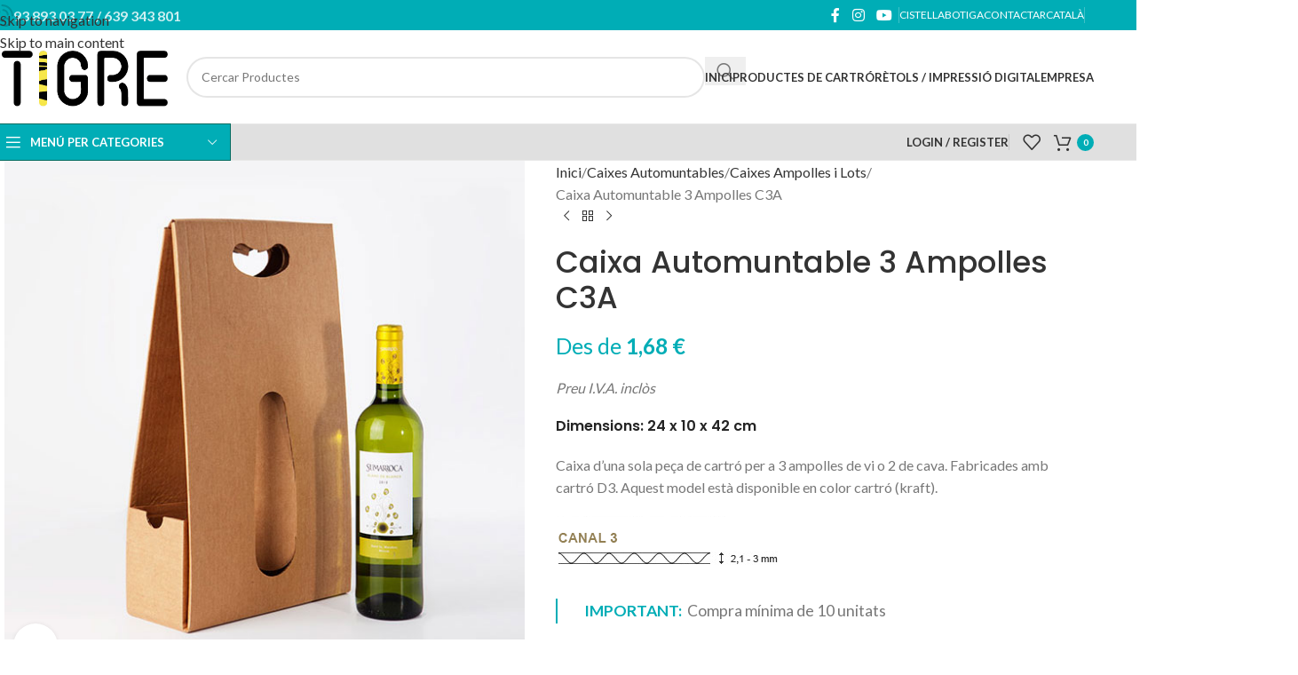

--- FILE ---
content_type: text/html; charset=UTF-8
request_url: https://www.cartigre.com/producte/caixa-de-cartro-automuntable-3-ampolles/
body_size: 50507
content:
<!DOCTYPE html>
<html lang="ca" prefix="og: https://ogp.me/ns#">
<head>
	<meta charset="UTF-8">
	<link rel="profile" href="https://gmpg.org/xfn/11">
	<link rel="pingback" href="https://www.cartigre.com/xmlrpc.php">

	<script type="text/template" id="freeze-table-template">
  <div class="frzTbl antiscroll-wrap frzTbl--scrolled-to-left-edge">
    <div class="frzTbl-scroll-overlay antiscroll-inner">
        <div class="frzTbl-scroll-overlay__inner"></div>
    </div>
    <div class="frzTbl-content-wrapper">

        <!-- sticky outer heading -->
        <div class="frzTbl-fixed-heading-wrapper-outer">          
          <div class="frzTbl-fixed-heading-wrapper">
            <div class="frzTbl-fixed-heading-wrapper__inner">
              {{heading}}
            </div>    
          </div>
        </div>

        <!-- column shadows -->
        <div class="frzTbl-frozen-columns-wrapper">
          <!-- left -->
          <div class="frzTbl-frozen-columns-wrapper__columns frzTbl-frozen-columns-wrapper__columns--left {{hide-left-column}}"></div>
          <!-- right -->            
          <div class="frzTbl-frozen-columns-wrapper__columns frzTbl-frozen-columns-wrapper__columns--right {{hide-right-column}}"></div>
        </div>

        <!-- table -->
        <div class="frzTbl-table-wrapper">
          <div class="frzTbl-table-wrapper__inner">
            <div class="frzTbl-table-placeholder"></div>
          </div>
        </div>

    </div>
  </div>
</script><script type="text/template" id="tmpl-wcpt-product-form-loading-modal">
  <div class="wcpt-modal wcpt-product-form-loading-modal" data-wcpt-product-id="{{{ data.product_id }}}">
    <div class="wcpt-modal-content">
      <div class="wcpt-close-modal">
        <!-- close 'x' icon svg -->
        <span class="wcpt-icon wcpt-icon-x wcpt-close-modal-icon">
          <svg xmlns="http://www.w3.org/2000/svg" width="24" height="24" viewBox="0 0 24 24" fill="none" stroke="currentColor" stroke-width="2" stroke-linecap="round" stroke-linejoin="round" class="feather feather-x"><line x1="18" y1="6" x2="6" y2="18"></line><line x1="6" y1="6" x2="18" y2="18"></line>
          </svg>
        </span>
      </div>
      <span class="wcpt-product-form-loading-text">
        <i class="wcpt-ajax-badge">
          <!-- ajax loading icon svg -->
          <svg xmlns="http://www.w3.org/2000/svg" width="24" height="24" viewBox="0 0 24 24" fill="none" stroke="currentColor" stroke-width="2" stroke-linecap="round" stroke-linejoin="round" class="feather feather-loader" color="#384047">
            <line x1="12" y1="2" x2="12" y2="6"></line><line x1="12" y1="18" x2="12" y2="22"></line><line x1="4.93" y1="4.93" x2="7.76" y2="7.76"></line><line x1="16.24" y1="16.24" x2="19.07" y2="19.07"></line><line x1="2" y1="12" x2="6" y2="12"></line><line x1="18" y1="12" x2="22" y2="12"></line><line x1="4.93" y1="19.07" x2="7.76" y2="16.24"></line><line x1="16.24" y1="7.76" x2="19.07" y2="4.93"></line>
          </svg>
        </i>

        S&#039;està carregant&hellip;      </span>
    </div>
  </div>
</script>
<script type="text/template" id="tmpl-wcpt-cart-checkbox-trigger">
	<div 
		class="wcpt-cart-checkbox-trigger"
		data-wcpt-redirect-url=""
	>
		<style media="screen">
	@media(min-width:1200px){
		.wcpt-cart-checkbox-trigger {
			display: inline-block;
					}
	}
	@media(max-width:1100px){
		.wcpt-cart-checkbox-trigger {
			display: inline-block;
		}
	}

	.wcpt-cart-checkbox-trigger {
		background-color : #4CAF50; border-color : rgba(0, 0, 0, .1); color : rgba(255, 255, 255); 	}

</style>
		<span 
      class="wcpt-icon wcpt-icon-shopping-bag wcpt-cart-checkbox-trigger__shopping-icon "    ><svg xmlns="http://www.w3.org/2000/svg" width="24" height="24" viewBox="0 0 24 24" fill="none" stroke="currentColor" stroke-width="2" stroke-linecap="round" stroke-linejoin="round" class="feather feather-shopping-bag"><path d="M6 2L3 6v14a2 2 0 0 0 2 2h14a2 2 0 0 0 2-2V6l-3-4z"></path><line x1="3" y1="6" x2="21" y2="6"></line><path d="M16 10a4 4 0 0 1-8 0"></path></svg></span>		<span class="wcpt-cart-checkbox-trigger__text">Add selected (<span class="wcpt-total-selected"></span>) to cart</span>
		<span class="wcpt-cart-checkbox-trigger__close">✕</span>
	</div>
</script>
<!-- Search Engine Optimization by Rank Math - https://rankmath.com/ -->
<title>Caixa Automuntable 3 Ampolles C3A - Cartonatges El Tigre</title>
<meta name="description" content="Preu I.V.A. inclòs Dimensions: 24 x 10 x 42 cm Caixa d’una sola peça de cartró per a 3 ampolles de vi o 2 de cava. Fabricades amb cartró D3. Aquest model està disponible en color cartró (kraft). IMPORTANT:  Compra mínima de 10 unitats"/>
<meta name="robots" content="index, follow, max-snippet:-1, max-video-preview:-1, max-image-preview:large"/>
<link rel="canonical" href="https://www.cartigre.com/producte/caixa-de-cartro-automuntable-3-ampolles/" />
<meta property="og:locale" content="ca_ES" />
<meta property="og:type" content="product" />
<meta property="og:title" content="Caixa Automuntable 3 Ampolles C3A - Cartonatges El Tigre" />
<meta property="og:description" content="Preu I.V.A. inclòs Dimensions: 24 x 10 x 42 cm Caixa d’una sola peça de cartró per a 3 ampolles de vi o 2 de cava. Fabricades amb cartró D3. Aquest model està disponible en color cartró (kraft). IMPORTANT:  Compra mínima de 10 unitats" />
<meta property="og:url" content="https://www.cartigre.com/producte/caixa-de-cartro-automuntable-3-ampolles/" />
<meta property="og:site_name" content="Cartonatges El Tigre" />
<meta property="og:updated_time" content="2025-01-17T13:29:48+02:00" />
<meta property="og:image" content="https://www.cartigre.com/wp-content/uploads/2020/02/caixa-automuntable-3-ampolles.jpg" />
<meta property="og:image:secure_url" content="https://www.cartigre.com/wp-content/uploads/2020/02/caixa-automuntable-3-ampolles.jpg" />
<meta property="og:image:width" content="600" />
<meta property="og:image:height" content="600" />
<meta property="og:image:alt" content="caixa de cartró automuntable kraft per 3 ampolles" />
<meta property="og:image:type" content="image/jpeg" />
<meta property="product:availability" content="instock" />
<meta name="twitter:card" content="summary_large_image" />
<meta name="twitter:title" content="Caixa Automuntable 3 Ampolles C3A - Cartonatges El Tigre" />
<meta name="twitter:description" content="Preu I.V.A. inclòs Dimensions: 24 x 10 x 42 cm Caixa d’una sola peça de cartró per a 3 ampolles de vi o 2 de cava. Fabricades amb cartró D3. Aquest model està disponible en color cartró (kraft). IMPORTANT:  Compra mínima de 10 unitats" />
<meta name="twitter:image" content="https://www.cartigre.com/wp-content/uploads/2020/02/caixa-automuntable-3-ampolles.jpg" />
<meta name="twitter:label1" content="Price" />
<meta name="twitter:data1" content="2,00&nbsp;&euro;" />
<meta name="twitter:label2" content="Availability" />
<meta name="twitter:data2" content="In stock" />
<script type="application/ld+json" class="rank-math-schema">{"@context":"https://schema.org","@graph":[{"@type":"Organization","@id":"https://www.cartigre.com/#organization","name":"Cartonatges El Tigre"},{"@type":"WebSite","@id":"https://www.cartigre.com/#website","url":"https://www.cartigre.com","name":"Cartonatges El Tigre","publisher":{"@id":"https://www.cartigre.com/#organization"},"inLanguage":"ca"},{"@type":"ImageObject","@id":"https://www.cartigre.com/wp-content/uploads/2020/02/caixa-automuntable-3-ampolles.jpg","url":"https://www.cartigre.com/wp-content/uploads/2020/02/caixa-automuntable-3-ampolles.jpg","width":"600","height":"600","caption":"caixa de cartr\u00f3 automuntable kraft per 3 ampolles","inLanguage":"ca"},{"@type":"ItemPage","@id":"https://www.cartigre.com/producte/caixa-de-cartro-automuntable-3-ampolles/#webpage","url":"https://www.cartigre.com/producte/caixa-de-cartro-automuntable-3-ampolles/","name":"Caixa Automuntable 3 Ampolles C3A - Cartonatges El Tigre","datePublished":"2020-02-21T09:13:10+02:00","dateModified":"2025-01-17T13:29:48+02:00","isPartOf":{"@id":"https://www.cartigre.com/#website"},"primaryImageOfPage":{"@id":"https://www.cartigre.com/wp-content/uploads/2020/02/caixa-automuntable-3-ampolles.jpg"},"inLanguage":"ca"},{"@type":"Product","name":"Caixa Automuntable 3 Ampolles C3A - Cartonatges El Tigre","description":"Preu I.V.A. incl\u00f2s Dimensions: 24 x 10 x 42 cm Caixa d\u2019una sola pe\u00e7a de cartr\u00f3 per a 3 ampolles de vi o 2 de cava. Fabricades amb cartr\u00f3 D3. Aquest model est\u00e0 disponible en color cartr\u00f3 (kraft). IMPORTANT:\u00a0 Compra m\u00ednima de 10 unitats","sku":"C3A","category":"eCommerce","mainEntityOfPage":{"@id":"https://www.cartigre.com/producte/caixa-de-cartro-automuntable-3-ampolles/#webpage"},"weight":{"@type":"QuantitativeValue","unitCode":"KGM","value":"0.43"},"height":{"@type":"QuantitativeValue","unitCode":"CMT","value":"42"},"width":{"@type":"QuantitativeValue","unitCode":"CMT","value":"10"},"depth":{"@type":"QuantitativeValue","unitCode":"CMT","value":"24"},"image":[{"@type":"ImageObject","url":"https://www.cartigre.com/wp-content/uploads/2020/02/caixa-automuntable-3-ampolles.jpg","height":"600","width":"600"},{"@type":"ImageObject","url":"https://www.cartigre.com/wp-content/uploads/2020/02/caixa-automuntable-3-ampolles-blanca-C3A-1-1.jpg","height":"700","width":"700"}],"offers":{"@type":"Offer","price":"2.00","priceValidUntil":"2027-12-31","priceSpecification":{"price":"2.00","priceCurrency":"EUR","valueAddedTaxIncluded":"true"},"priceCurrency":"EUR","availability":"http://schema.org/InStock","seller":{"@type":"Organization","@id":"https://www.cartigre.com/","name":"Cartonatges El Tigre","url":"https://www.cartigre.com","logo":""},"url":"https://www.cartigre.com/producte/caixa-de-cartro-automuntable-3-ampolles/"},"color":"Kraft, Blanc","@id":"https://www.cartigre.com/producte/caixa-de-cartro-automuntable-3-ampolles/#richSnippet"}]}</script>
<!-- /Rank Math WordPress SEO plugin -->

<link rel='dns-prefetch' href='//www.cartigre.com' />
<link rel='dns-prefetch' href='//fonts.googleapis.com' />
<link rel="alternate" type="application/rss+xml" title="Cartonatges El Tigre &raquo; Canal d&#039;informació" href="https://www.cartigre.com/feed/" />
<link rel="alternate" type="application/rss+xml" title="Cartonatges El Tigre &raquo; Canal dels comentaris" href="https://www.cartigre.com/comments/feed/" />
<link rel="alternate" title="oEmbed (JSON)" type="application/json+oembed" href="https://www.cartigre.com/wp-json/oembed/1.0/embed?url=https%3A%2F%2Fwww.cartigre.com%2Fproducte%2Fcaixa-de-cartro-automuntable-3-ampolles%2F" />
<link rel="alternate" title="oEmbed (XML)" type="text/xml+oembed" href="https://www.cartigre.com/wp-json/oembed/1.0/embed?url=https%3A%2F%2Fwww.cartigre.com%2Fproducte%2Fcaixa-de-cartro-automuntable-3-ampolles%2F&#038;format=xml" />
<style id='wp-img-auto-sizes-contain-inline-css' type='text/css'>
img:is([sizes=auto i],[sizes^="auto," i]){contain-intrinsic-size:3000px 1500px}
/*# sourceURL=wp-img-auto-sizes-contain-inline-css */
</style>
<link rel='stylesheet' id='lightcase.css-css' href='https://www.cartigre.com/wp-content/plugins/paytpv-for-woocommerce/css/lightcase.css' type='text/css' media='all' />
<link rel='stylesheet' id='paytpv.css-css' href='https://www.cartigre.com/wp-content/plugins/paytpv-for-woocommerce/css/paytpv.css' type='text/css' media='all' />
<link rel='stylesheet' id='tier-pricing-table-front-css-css' href='https://www.cartigre.com/wp-content/plugins/tier-pricing-table/assets/frontend/main.css' type='text/css' media='all' />
<link rel='stylesheet' id='antiscroll-css' href='https://www.cartigre.com/wp-content/plugins/wc-product-table-lite/assets/antiscroll/css.min.css' type='text/css' media='all' />
<link rel='stylesheet' id='freeze_table-css' href='https://www.cartigre.com/wp-content/plugins/wc-product-table-lite/assets/freeze_table_v2/css.min.css' type='text/css' media='all' />
<link rel='stylesheet' id='wc-photoswipe-css' href='https://www.cartigre.com/wp-content/plugins/woocommerce/assets/css/photoswipe/photoswipe.min.css' type='text/css' media='all' />
<link rel='stylesheet' id='wc-photoswipe-default-skin-css' href='https://www.cartigre.com/wp-content/plugins/woocommerce/assets/css/photoswipe/default-skin/default-skin.min.css' type='text/css' media='all' />
<link rel='stylesheet' id='multirange-css' href='https://www.cartigre.com/wp-content/plugins/wc-product-table-lite/assets/multirange/css.min.css' type='text/css' media='all' />
<link rel='stylesheet' id='wcpt-css' href='https://www.cartigre.com/wp-content/plugins/wc-product-table-lite/assets/css.min.css' type='text/css' media='all' />
<style id='wcpt-inline-css' type='text/css'>

    .mejs-button>button {
      background: transparent url(https://www.cartigre.com/wp-includes/js/mediaelement/mejs-controls.svg) !important;
    }
    .mejs-mute>button {
      background-position: -60px 0 !important;
    }    
    .mejs-unmute>button {
      background-position: -40px 0 !important;
    }    
    .mejs-pause>button {
      background-position: -20px 0 !important;
    }    
  

      .wcpt-product-form .swatches-select {
        display: none !important;
      }

      .wcpt-product-form .quantity input[type="button"] {
        display: none !important;
      }

      .wcpt-product-form .woocommerce-variation-price .price {
        margin: 0 20px 0 0 !important;
      }

      .woodmart-products-shop-view {
        display: none !important;
      }

      div.quantity.wcpt-quantity-wrapper {
        font-size: 16px;    
      }

      
/*# sourceURL=wcpt-inline-css */
</style>
<link rel='stylesheet' id='mediaelement-css' href='https://www.cartigre.com/wp-includes/js/mediaelement/mediaelementplayer-legacy.min.css' type='text/css' media='all' />
<link rel='stylesheet' id='wp-mediaelement-css' href='https://www.cartigre.com/wp-includes/js/mediaelement/wp-mediaelement.min.css' type='text/css' media='all' />
<style id='woocommerce-inline-inline-css' type='text/css'>
.woocommerce form .form-row .required { visibility: visible; }
/*# sourceURL=woocommerce-inline-inline-css */
</style>
<link rel='stylesheet' id='wpml-menu-item-0-css' href='https://www.cartigre.com/wp-content/plugins/sitepress-multilingual-cms/templates/language-switchers/menu-item/style.min.css' type='text/css' media='all' />
<link rel='stylesheet' id='flexible-shipping-free-shipping-css' href='https://www.cartigre.com/wp-content/plugins/flexible-shipping/assets/dist/css/free-shipping.css' type='text/css' media='all' />
<link rel='stylesheet' id='js_composer_front-css' href='https://www.cartigre.com/wp-content/plugins/js_composer/assets/css/js_composer.min.css' type='text/css' media='all' />
<link rel='stylesheet' id='child-style-css' href='https://www.cartigre.com/wp-content/themes/cartigre/style.css' type='text/css' media='all' />
<link rel='stylesheet' id='wd-style-base-css' href='https://www.cartigre.com/wp-content/themes/woodmart/css/parts/base.min.css' type='text/css' media='all' />
<link rel='stylesheet' id='wd-helpers-wpb-elem-css' href='https://www.cartigre.com/wp-content/themes/woodmart/css/parts/helpers-wpb-elem.min.css' type='text/css' media='all' />
<link rel='stylesheet' id='wd-lazy-loading-css' href='https://www.cartigre.com/wp-content/themes/woodmart/css/parts/opt-lazy-load.min.css' type='text/css' media='all' />
<link rel='stylesheet' id='wd-revolution-slider-css' href='https://www.cartigre.com/wp-content/themes/woodmart/css/parts/int-rev-slider.min.css' type='text/css' media='all' />
<link rel='stylesheet' id='wd-wpml-css' href='https://www.cartigre.com/wp-content/themes/woodmart/css/parts/int-wpml.min.css' type='text/css' media='all' />
<link rel='stylesheet' id='wd-int-wpml-curr-switch-css' href='https://www.cartigre.com/wp-content/themes/woodmart/css/parts/int-wpml-curr-switch.min.css' type='text/css' media='all' />
<link rel='stylesheet' id='wd-wpbakery-base-css' href='https://www.cartigre.com/wp-content/themes/woodmart/css/parts/int-wpb-base.min.css' type='text/css' media='all' />
<link rel='stylesheet' id='wd-wpbakery-base-deprecated-css' href='https://www.cartigre.com/wp-content/themes/woodmart/css/parts/int-wpb-base-deprecated.min.css' type='text/css' media='all' />
<link rel='stylesheet' id='wd-int-wordfence-css' href='https://www.cartigre.com/wp-content/themes/woodmart/css/parts/int-wordfence.min.css' type='text/css' media='all' />
<link rel='stylesheet' id='wd-notices-fixed-css' href='https://www.cartigre.com/wp-content/themes/woodmart/css/parts/woo-opt-sticky-notices-old.min.css' type='text/css' media='all' />
<link rel='stylesheet' id='wd-woocommerce-base-css' href='https://www.cartigre.com/wp-content/themes/woodmart/css/parts/woocommerce-base.min.css' type='text/css' media='all' />
<link rel='stylesheet' id='wd-mod-star-rating-css' href='https://www.cartigre.com/wp-content/themes/woodmart/css/parts/mod-star-rating.min.css' type='text/css' media='all' />
<link rel='stylesheet' id='wd-woocommerce-block-notices-css' href='https://www.cartigre.com/wp-content/themes/woodmart/css/parts/woo-mod-block-notices.min.css' type='text/css' media='all' />
<link rel='stylesheet' id='wd-woo-mod-quantity-css' href='https://www.cartigre.com/wp-content/themes/woodmart/css/parts/woo-mod-quantity.min.css' type='text/css' media='all' />
<link rel='stylesheet' id='wd-woo-single-prod-el-base-css' href='https://www.cartigre.com/wp-content/themes/woodmart/css/parts/woo-single-prod-el-base.min.css' type='text/css' media='all' />
<link rel='stylesheet' id='wd-woo-mod-stock-status-css' href='https://www.cartigre.com/wp-content/themes/woodmart/css/parts/woo-mod-stock-status.min.css' type='text/css' media='all' />
<link rel='stylesheet' id='wd-woo-mod-shop-attributes-css' href='https://www.cartigre.com/wp-content/themes/woodmart/css/parts/woo-mod-shop-attributes.min.css' type='text/css' media='all' />
<link rel='stylesheet' id='wd-opt-carousel-disable-css' href='https://www.cartigre.com/wp-content/themes/woodmart/css/parts/opt-carousel-disable.min.css' type='text/css' media='all' />
<link rel='stylesheet' id='wd-header-base-css' href='https://www.cartigre.com/wp-content/themes/woodmart/css/parts/header-base.min.css' type='text/css' media='all' />
<link rel='stylesheet' id='wd-mod-tools-css' href='https://www.cartigre.com/wp-content/themes/woodmart/css/parts/mod-tools.min.css' type='text/css' media='all' />
<link rel='stylesheet' id='wd-header-elements-base-css' href='https://www.cartigre.com/wp-content/themes/woodmart/css/parts/header-el-base.min.css' type='text/css' media='all' />
<link rel='stylesheet' id='wd-social-icons-css' href='https://www.cartigre.com/wp-content/themes/woodmart/css/parts/el-social-icons.min.css' type='text/css' media='all' />
<link rel='stylesheet' id='wd-header-search-css' href='https://www.cartigre.com/wp-content/themes/woodmart/css/parts/header-el-search.min.css' type='text/css' media='all' />
<link rel='stylesheet' id='wd-header-search-form-css' href='https://www.cartigre.com/wp-content/themes/woodmart/css/parts/header-el-search-form.min.css' type='text/css' media='all' />
<link rel='stylesheet' id='wd-wd-search-form-css' href='https://www.cartigre.com/wp-content/themes/woodmart/css/parts/wd-search-form.min.css' type='text/css' media='all' />
<link rel='stylesheet' id='wd-wd-search-results-css' href='https://www.cartigre.com/wp-content/themes/woodmart/css/parts/wd-search-results.min.css' type='text/css' media='all' />
<link rel='stylesheet' id='wd-wd-search-dropdown-css' href='https://www.cartigre.com/wp-content/themes/woodmart/css/parts/wd-search-dropdown.min.css' type='text/css' media='all' />
<link rel='stylesheet' id='wd-header-mobile-nav-dropdown-css' href='https://www.cartigre.com/wp-content/themes/woodmart/css/parts/header-el-mobile-nav-dropdown.min.css' type='text/css' media='all' />
<link rel='stylesheet' id='wd-header-cart-side-css' href='https://www.cartigre.com/wp-content/themes/woodmart/css/parts/header-el-cart-side.min.css' type='text/css' media='all' />
<link rel='stylesheet' id='wd-header-cart-css' href='https://www.cartigre.com/wp-content/themes/woodmart/css/parts/header-el-cart.min.css' type='text/css' media='all' />
<link rel='stylesheet' id='wd-widget-shopping-cart-css' href='https://www.cartigre.com/wp-content/themes/woodmart/css/parts/woo-widget-shopping-cart.min.css' type='text/css' media='all' />
<link rel='stylesheet' id='wd-widget-product-list-css' href='https://www.cartigre.com/wp-content/themes/woodmart/css/parts/woo-widget-product-list.min.css' type='text/css' media='all' />
<link rel='stylesheet' id='wd-header-my-account-dropdown-css' href='https://www.cartigre.com/wp-content/themes/woodmart/css/parts/header-el-my-account-dropdown.min.css' type='text/css' media='all' />
<link rel='stylesheet' id='wd-woo-mod-login-form-css' href='https://www.cartigre.com/wp-content/themes/woodmart/css/parts/woo-mod-login-form.min.css' type='text/css' media='all' />
<link rel='stylesheet' id='wd-header-my-account-css' href='https://www.cartigre.com/wp-content/themes/woodmart/css/parts/header-el-my-account.min.css' type='text/css' media='all' />
<link rel='stylesheet' id='wd-header-categories-nav-css' href='https://www.cartigre.com/wp-content/themes/woodmart/css/parts/header-el-category-nav.min.css' type='text/css' media='all' />
<link rel='stylesheet' id='wd-mod-nav-vertical-css' href='https://www.cartigre.com/wp-content/themes/woodmart/css/parts/mod-nav-vertical.min.css' type='text/css' media='all' />
<link rel='stylesheet' id='wd-mod-nav-vertical-design-default-css' href='https://www.cartigre.com/wp-content/themes/woodmart/css/parts/mod-nav-vertical-design-default.min.css' type='text/css' media='all' />
<link rel='stylesheet' id='wd-page-title-css' href='https://www.cartigre.com/wp-content/themes/woodmart/css/parts/page-title.min.css' type='text/css' media='all' />
<link rel='stylesheet' id='wd-woo-single-prod-predefined-css' href='https://www.cartigre.com/wp-content/themes/woodmart/css/parts/woo-single-prod-predefined.min.css' type='text/css' media='all' />
<link rel='stylesheet' id='wd-woo-single-prod-and-quick-view-predefined-css' href='https://www.cartigre.com/wp-content/themes/woodmart/css/parts/woo-single-prod-and-quick-view-predefined.min.css' type='text/css' media='all' />
<link rel='stylesheet' id='wd-woo-single-prod-el-tabs-predefined-css' href='https://www.cartigre.com/wp-content/themes/woodmart/css/parts/woo-single-prod-el-tabs-predefined.min.css' type='text/css' media='all' />
<link rel='stylesheet' id='wd-woo-single-prod-opt-base-css' href='https://www.cartigre.com/wp-content/themes/woodmart/css/parts/woo-single-prod-opt-base.min.css' type='text/css' media='all' />
<link rel='stylesheet' id='wd-woo-single-prod-el-gallery-css' href='https://www.cartigre.com/wp-content/themes/woodmart/css/parts/woo-single-prod-el-gallery.min.css' type='text/css' media='all' />
<link rel='stylesheet' id='wd-swiper-css' href='https://www.cartigre.com/wp-content/themes/woodmart/css/parts/lib-swiper.min.css' type='text/css' media='all' />
<link rel='stylesheet' id='wd-swiper-arrows-css' href='https://www.cartigre.com/wp-content/themes/woodmart/css/parts/lib-swiper-arrows.min.css' type='text/css' media='all' />
<link rel='stylesheet' id='wd-photoswipe-css' href='https://www.cartigre.com/wp-content/themes/woodmart/css/parts/lib-photoswipe.min.css' type='text/css' media='all' />
<link rel='stylesheet' id='wd-woo-single-prod-el-navigation-css' href='https://www.cartigre.com/wp-content/themes/woodmart/css/parts/woo-single-prod-el-navigation.min.css' type='text/css' media='all' />
<link rel='stylesheet' id='wd-woo-mod-variation-form-css' href='https://www.cartigre.com/wp-content/themes/woodmart/css/parts/woo-mod-variation-form.min.css' type='text/css' media='all' />
<link rel='stylesheet' id='wd-woo-mod-swatches-base-css' href='https://www.cartigre.com/wp-content/themes/woodmart/css/parts/woo-mod-swatches-base.min.css' type='text/css' media='all' />
<link rel='stylesheet' id='wd-woo-mod-variation-form-single-css' href='https://www.cartigre.com/wp-content/themes/woodmart/css/parts/woo-mod-variation-form-single.min.css' type='text/css' media='all' />
<link rel='stylesheet' id='wd-woo-mod-swatches-style-1-css' href='https://www.cartigre.com/wp-content/themes/woodmart/css/parts/woo-mod-swatches-style-1.min.css' type='text/css' media='all' />
<link rel='stylesheet' id='wd-woo-mod-swatches-dis-1-css' href='https://www.cartigre.com/wp-content/themes/woodmart/css/parts/woo-mod-swatches-dis-style-1.min.css' type='text/css' media='all' />
<link rel='stylesheet' id='wd-tabs-css' href='https://www.cartigre.com/wp-content/themes/woodmart/css/parts/el-tabs.min.css' type='text/css' media='all' />
<link rel='stylesheet' id='wd-woo-single-prod-el-tabs-opt-layout-tabs-css' href='https://www.cartigre.com/wp-content/themes/woodmart/css/parts/woo-single-prod-el-tabs-opt-layout-tabs.min.css' type='text/css' media='all' />
<link rel='stylesheet' id='wd-accordion-css' href='https://www.cartigre.com/wp-content/themes/woodmart/css/parts/el-accordion.min.css' type='text/css' media='all' />
<link rel='stylesheet' id='wd-accordion-elem-wpb-css' href='https://www.cartigre.com/wp-content/themes/woodmart/css/parts/el-accordion-wpb-elem.min.css' type='text/css' media='all' />
<link rel='stylesheet' id='wd-image-gallery-css' href='https://www.cartigre.com/wp-content/themes/woodmart/css/parts/el-gallery.min.css' type='text/css' media='all' />
<link rel='stylesheet' id='wd-section-title-css' href='https://www.cartigre.com/wp-content/themes/woodmart/css/parts/el-section-title.min.css' type='text/css' media='all' />
<link rel='stylesheet' id='wd-mod-highlighted-text-css' href='https://www.cartigre.com/wp-content/themes/woodmart/css/parts/mod-highlighted-text.min.css' type='text/css' media='all' />
<link rel='stylesheet' id='wd-responsive-text-css' href='https://www.cartigre.com/wp-content/themes/woodmart/css/parts/el-responsive-text.min.css' type='text/css' media='all' />
<link rel='stylesheet' id='wd-product-loop-css' href='https://www.cartigre.com/wp-content/themes/woodmart/css/parts/woo-product-loop.min.css' type='text/css' media='all' />
<link rel='stylesheet' id='wd-product-loop-base-css' href='https://www.cartigre.com/wp-content/themes/woodmart/css/parts/woo-product-loop-base.min.css' type='text/css' media='all' />
<link rel='stylesheet' id='wd-woo-mod-add-btn-replace-css' href='https://www.cartigre.com/wp-content/themes/woodmart/css/parts/woo-mod-add-btn-replace.min.css' type='text/css' media='all' />
<link rel='stylesheet' id='wd-mod-more-description-css' href='https://www.cartigre.com/wp-content/themes/woodmart/css/parts/mod-more-description.min.css' type='text/css' media='all' />
<link rel='stylesheet' id='wd-bordered-product-css' href='https://www.cartigre.com/wp-content/themes/woodmart/css/parts/woo-opt-bordered-product.min.css' type='text/css' media='all' />
<link rel='stylesheet' id='wd-mfp-popup-css' href='https://www.cartigre.com/wp-content/themes/woodmart/css/parts/lib-magnific-popup.min.css' type='text/css' media='all' />
<link rel='stylesheet' id='wd-mod-animations-transform-css' href='https://www.cartigre.com/wp-content/themes/woodmart/css/parts/mod-animations-transform.min.css' type='text/css' media='all' />
<link rel='stylesheet' id='wd-mod-transform-css' href='https://www.cartigre.com/wp-content/themes/woodmart/css/parts/mod-transform.min.css' type='text/css' media='all' />
<link rel='stylesheet' id='wd-swiper-pagin-css' href='https://www.cartigre.com/wp-content/themes/woodmart/css/parts/lib-swiper-pagin.min.css' type='text/css' media='all' />
<link rel='stylesheet' id='wd-widget-collapse-css' href='https://www.cartigre.com/wp-content/themes/woodmart/css/parts/opt-widget-collapse.min.css' type='text/css' media='all' />
<link rel='stylesheet' id='wd-footer-base-css' href='https://www.cartigre.com/wp-content/themes/woodmart/css/parts/footer-base.min.css' type='text/css' media='all' />
<link rel='stylesheet' id='wd-instagram-css' href='https://www.cartigre.com/wp-content/themes/woodmart/css/parts/el-instagram.min.css' type='text/css' media='all' />
<link rel='stylesheet' id='wd-widget-calendar-css' href='https://www.cartigre.com/wp-content/themes/woodmart/css/parts/widget-calendar.min.css' type='text/css' media='all' />
<link rel='stylesheet' id='wd-scroll-top-css' href='https://www.cartigre.com/wp-content/themes/woodmart/css/parts/opt-scrolltotop.min.css' type='text/css' media='all' />
<link rel='stylesheet' id='wd-header-my-account-sidebar-css' href='https://www.cartigre.com/wp-content/themes/woodmart/css/parts/header-el-my-account-sidebar.min.css' type='text/css' media='all' />
<link rel='stylesheet' id='wd-bottom-toolbar-css' href='https://www.cartigre.com/wp-content/themes/woodmart/css/parts/opt-bottom-toolbar.min.css' type='text/css' media='all' />
<link rel='stylesheet' id='xts-google-fonts-css' href='https://fonts.googleapis.com/css?family=Lato%3A400%2C700%7CPoppins%3A400%2C600%2C500&#038;ver=8.3.9' type='text/css' media='all' />
<script type="text/template" id="tmpl-variation-template">
	<div class="woocommerce-variation-description">{{{ data.variation.variation_description }}}</div>
	<div class="woocommerce-variation-price">{{{ data.variation.price_html }}}</div>
	<div class="woocommerce-variation-availability">{{{ data.variation.availability_html }}}</div>
</script>
<script type="text/template" id="tmpl-unavailable-variation-template">
	<p role="alert">Aquest producte no està disponible. Trieu una altra combinació.</p>
</script>
<script type="text/javascript" id="wpml-cookie-js-extra">
/* <![CDATA[ */
var wpml_cookies = {"wp-wpml_current_language":{"value":"ca","expires":1,"path":"/"}};
var wpml_cookies = {"wp-wpml_current_language":{"value":"ca","expires":1,"path":"/"}};
//# sourceURL=wpml-cookie-js-extra
/* ]]> */
</script>
<script type="text/javascript" src="https://www.cartigre.com/wp-content/plugins/sitepress-multilingual-cms/res/js/cookies/language-cookie.js" id="wpml-cookie-js" defer="defer" data-wp-strategy="defer"></script>
<script type="text/javascript" src="https://www.cartigre.com/wp-includes/js/jquery/jquery.min.js" id="jquery-core-js"></script>
<script type="text/javascript" src="https://www.cartigre.com/wp-content/plugins/paytpv-for-woocommerce/js/paytpv.js" id="paytpv.js-js"></script>
<script type="text/javascript" src="https://www.cartigre.com/wp-content/plugins/paytpv-for-woocommerce/js/lightcase.js" id="lightcase.js-js"></script>
<script type="text/javascript" src="https://www.cartigre.com/wp-includes/js/jquery/ui/core.min.js" id="jquery-ui-core-js"></script>
<script type="text/javascript" src="https://www.cartigre.com/wp-includes/js/jquery/ui/tooltip.min.js" id="jquery-ui-tooltip-js"></script>
<script type="text/javascript" id="tier-pricing-table-front-js-js-extra">
/* <![CDATA[ */
var tieredPricingTable = {"product_type":"variable","load_table_nonce":"5ab8138d7f","settings":{"display":"yes","position_hook":"woocommerce_after_add_to_cart_button","head_quantity_text":"Quantitat","head_price_text":"Preu","quantity_type":"range","display_type":"table","selected_quantity_color":"#d6d6d6","table_title":"","table_css_class":"font-color: #4bb6c0; .price-rule-active{color: #000;}","tooltip_size":"15","tooltip_border":"yes","show_discount_in_cart":"no","summarize_variations":"yes","tiered_price_at_catalog":"yes","tiered_price_at_product_page":"yes","tiered_price_at_catalog_for_variable":"yes","tiered_price_at_catalog_cache_for_variable":"no","tiered_price_at_catalog_type":"lowest","lowest_prefix":"Des de","show_discount_column":"yes","clickable_table_rows":"yes","show_total_price":"yes","head_discount_text":"Descompte"},"is_premium":"yes","currency_options":{"currency_symbol":"&euro;","decimal_separator":",","thousand_separator":".","decimals":2,"price_format":"%2$s&nbsp;%1$s","price_suffix":""}};
//# sourceURL=tier-pricing-table-front-js-js-extra
/* ]]> */
</script>
<script type="text/javascript" src="https://www.cartigre.com/wp-content/plugins/tier-pricing-table/assets/frontend/product-tier-pricing-table.js" id="tier-pricing-table-front-js-js"></script>
<script type="text/javascript" src="https://www.cartigre.com/wp-includes/js/underscore.min.js" id="underscore-js"></script>
<script type="text/javascript" id="wp-util-js-extra">
/* <![CDATA[ */
var _wpUtilSettings = {"ajax":{"url":"/wp-admin/admin-ajax.php"}};
//# sourceURL=wp-util-js-extra
/* ]]> */
</script>
<script type="text/javascript" src="https://www.cartigre.com/wp-includes/js/wp-util.min.js" id="wp-util-js"></script>
<script type="text/javascript" id="wc-add-to-cart-js-extra">
/* <![CDATA[ */
var wc_add_to_cart_params = {"ajax_url":"/wp-admin/admin-ajax.php","wc_ajax_url":"/?wc-ajax=%%endpoint%%","i18n_view_cart":"Visualitza la cistella","cart_url":"https://www.cartigre.com/cistella/","is_cart":"","cart_redirect_after_add":"no"};
//# sourceURL=wc-add-to-cart-js-extra
/* ]]> */
</script>
<script type="text/javascript" src="https://www.cartigre.com/wp-content/plugins/woocommerce/assets/js/frontend/add-to-cart.min.js" id="wc-add-to-cart-js" data-wp-strategy="defer"></script>
<script type="text/javascript" id="wc-add-to-cart-variation-js-extra">
/* <![CDATA[ */
var wc_add_to_cart_variation_params = {"wc_ajax_url":"/?wc-ajax=%%endpoint%%","i18n_no_matching_variations_text":"No hi ha cap producte que coincideixi amb aquesta selecci\u00f3. Trieu una altra combinaci\u00f3.","i18n_make_a_selection_text":"Seleccioneu alguna opci\u00f3 del producte abans d'afegir-lo a la cistella.","i18n_unavailable_text":"Aquest producte no est\u00e0 disponible. Trieu una altra combinaci\u00f3.","i18n_reset_alert_text":"La vostra selecci\u00f3 s'ha reinicialitzat. Seleccioneu algunes opcions del producte abans d'afegir aquest producte a la vostra cistella."};
//# sourceURL=wc-add-to-cart-variation-js-extra
/* ]]> */
</script>
<script type="text/javascript" src="https://www.cartigre.com/wp-content/plugins/woocommerce/assets/js/frontend/add-to-cart-variation.min.js" id="wc-add-to-cart-variation-js" defer="defer" data-wp-strategy="defer"></script>
<script type="text/javascript" src="https://www.cartigre.com/wp-content/plugins/woocommerce/assets/js/zoom/jquery.zoom.min.js" id="wc-zoom-js" defer="defer" data-wp-strategy="defer"></script>
<script type="text/javascript" id="wc-single-product-js-extra">
/* <![CDATA[ */
var wc_single_product_params = {"i18n_required_rating_text":"Seleccioneu una valoraci\u00f3","i18n_rating_options":["1 de 5 estrelles","2 de 5 estrelles","3 de 5 estrelles","4 de 5 estrelles","5 de 5 estrelles"],"i18n_product_gallery_trigger_text":"Visualitza la galeria d'imatges a pantalla completa","review_rating_required":"yes","flexslider":{"rtl":false,"animation":"slide","smoothHeight":true,"directionNav":false,"controlNav":"thumbnails","slideshow":false,"animationSpeed":500,"animationLoop":false,"allowOneSlide":false},"zoom_enabled":"","zoom_options":[],"photoswipe_enabled":"","photoswipe_options":{"shareEl":false,"closeOnScroll":false,"history":false,"hideAnimationDuration":0,"showAnimationDuration":0},"flexslider_enabled":""};
//# sourceURL=wc-single-product-js-extra
/* ]]> */
</script>
<script type="text/javascript" src="https://www.cartigre.com/wp-content/plugins/woocommerce/assets/js/frontend/single-product.min.js" id="wc-single-product-js" defer="defer" data-wp-strategy="defer"></script>
<script type="text/javascript" src="https://www.cartigre.com/wp-content/plugins/woocommerce/assets/js/jquery-blockui/jquery.blockUI.min.js" id="wc-jquery-blockui-js" defer="defer" data-wp-strategy="defer"></script>
<script type="text/javascript" src="https://www.cartigre.com/wp-content/plugins/woocommerce/assets/js/js-cookie/js.cookie.min.js" id="wc-js-cookie-js" defer="defer" data-wp-strategy="defer"></script>
<script type="text/javascript" id="woocommerce-js-extra">
/* <![CDATA[ */
var woocommerce_params = {"ajax_url":"/wp-admin/admin-ajax.php","wc_ajax_url":"/?wc-ajax=%%endpoint%%","i18n_password_show":"Mostra la contrasenya","i18n_password_hide":"Amaga la contrasenya"};
//# sourceURL=woocommerce-js-extra
/* ]]> */
</script>
<script type="text/javascript" src="https://www.cartigre.com/wp-content/plugins/woocommerce/assets/js/frontend/woocommerce.min.js" id="woocommerce-js" defer="defer" data-wp-strategy="defer"></script>
<script type="text/javascript" src="https://www.cartigre.com/wp-content/plugins/js_composer/assets/js/vendors/woocommerce-add-to-cart.js" id="vc_woocommerce-add-to-cart-js-js"></script>
<script type="text/javascript" src="https://www.cartigre.com/wp-content/themes/woodmart/js/libs/device.min.js" id="wd-device-library-js"></script>
<script type="text/javascript" src="https://www.cartigre.com/wp-content/themes/woodmart/js/scripts/global/scrollBar.min.js" id="wd-scrollbar-js"></script>
<script></script><link rel="https://api.w.org/" href="https://www.cartigre.com/wp-json/" /><link rel="alternate" title="JSON" type="application/json" href="https://www.cartigre.com/wp-json/wp/v2/product/3317" /><link rel="EditURI" type="application/rsd+xml" title="RSD" href="https://www.cartigre.com/xmlrpc.php?rsd" />
<meta name="generator" content="WPML ver:4.8.6 stt:8,2;" />
					<meta name="viewport" content="width=device-width, initial-scale=1.0, maximum-scale=1.0, user-scalable=no">
										<noscript><style>.woocommerce-product-gallery{ opacity: 1 !important; }</style></noscript>
	<meta name="generator" content="Powered by WPBakery Page Builder - drag and drop page builder for WordPress."/>
<script>document.addEventListener('DOMContentLoaded', () => {
    const encabezadosH2 = document.querySelectorAll('h3.wd-entities-title, .product-wrapper h5, .widget-title, .textwidget h5,h3.wd-entities-title');
    encabezadosH2.forEach(encabezadoH2 => {
        const parrafo = document.createElement('p');
        encabezadoH2.classList.forEach(clase => {
            parrafo.classList.add(clase);
        });
        parrafo.innerHTML = encabezadoH2.innerHTML;
        encabezadoH2.parentNode.replaceChild(parrafo, encabezadoH2);
    });
});</script><meta name="generator" content="Powered by Slider Revolution 6.7.40 - responsive, Mobile-Friendly Slider Plugin for WordPress with comfortable drag and drop interface." />
<link rel="icon" href="https://www.cartigre.com/wp-content/uploads/2021/09/cropped-Logo-El-Tigre-32x32.png" sizes="32x32" />
<link rel="icon" href="https://www.cartigre.com/wp-content/uploads/2021/09/cropped-Logo-El-Tigre-192x192.png" sizes="192x192" />
<link rel="apple-touch-icon" href="https://www.cartigre.com/wp-content/uploads/2021/09/cropped-Logo-El-Tigre-180x180.png" />
<meta name="msapplication-TileImage" content="https://www.cartigre.com/wp-content/uploads/2021/09/cropped-Logo-El-Tigre-270x270.png" />
<script>function setREVStartSize(e){
			//window.requestAnimationFrame(function() {
				window.RSIW = window.RSIW===undefined ? window.innerWidth : window.RSIW;
				window.RSIH = window.RSIH===undefined ? window.innerHeight : window.RSIH;
				try {
					var pw = document.getElementById(e.c).parentNode.offsetWidth,
						newh;
					pw = pw===0 || isNaN(pw) || (e.l=="fullwidth" || e.layout=="fullwidth") ? window.RSIW : pw;
					e.tabw = e.tabw===undefined ? 0 : parseInt(e.tabw);
					e.thumbw = e.thumbw===undefined ? 0 : parseInt(e.thumbw);
					e.tabh = e.tabh===undefined ? 0 : parseInt(e.tabh);
					e.thumbh = e.thumbh===undefined ? 0 : parseInt(e.thumbh);
					e.tabhide = e.tabhide===undefined ? 0 : parseInt(e.tabhide);
					e.thumbhide = e.thumbhide===undefined ? 0 : parseInt(e.thumbhide);
					e.mh = e.mh===undefined || e.mh=="" || e.mh==="auto" ? 0 : parseInt(e.mh,0);
					if(e.layout==="fullscreen" || e.l==="fullscreen")
						newh = Math.max(e.mh,window.RSIH);
					else{
						e.gw = Array.isArray(e.gw) ? e.gw : [e.gw];
						for (var i in e.rl) if (e.gw[i]===undefined || e.gw[i]===0) e.gw[i] = e.gw[i-1];
						e.gh = e.el===undefined || e.el==="" || (Array.isArray(e.el) && e.el.length==0)? e.gh : e.el;
						e.gh = Array.isArray(e.gh) ? e.gh : [e.gh];
						for (var i in e.rl) if (e.gh[i]===undefined || e.gh[i]===0) e.gh[i] = e.gh[i-1];
											
						var nl = new Array(e.rl.length),
							ix = 0,
							sl;
						e.tabw = e.tabhide>=pw ? 0 : e.tabw;
						e.thumbw = e.thumbhide>=pw ? 0 : e.thumbw;
						e.tabh = e.tabhide>=pw ? 0 : e.tabh;
						e.thumbh = e.thumbhide>=pw ? 0 : e.thumbh;
						for (var i in e.rl) nl[i] = e.rl[i]<window.RSIW ? 0 : e.rl[i];
						sl = nl[0];
						for (var i in nl) if (sl>nl[i] && nl[i]>0) { sl = nl[i]; ix=i;}
						var m = pw>(e.gw[ix]+e.tabw+e.thumbw) ? 1 : (pw-(e.tabw+e.thumbw)) / (e.gw[ix]);
						newh =  (e.gh[ix] * m) + (e.tabh + e.thumbh);
					}
					var el = document.getElementById(e.c);
					if (el!==null && el) el.style.height = newh+"px";
					el = document.getElementById(e.c+"_wrapper");
					if (el!==null && el) {
						el.style.height = newh+"px";
						el.style.display = "block";
					}
				} catch(e){
					console.log("Failure at Presize of Slider:" + e)
				}
			//});
		  };</script>
		<style type="text/css" id="wp-custom-css">
			.product-wrapper p {
	color: #000;
	font-weight:bold;
}
.textwidget p:first-of-type,
.textwidget p:nth-of-type(3) {
    	color: #000;
	font-weight:bold;
}		</style>
		<style>
		
		</style><style data-type="woodmart_shortcodes-custom-css">#wd-5e4f8343e4042 .title-after_title{line-height:28px;font-size:18px;}</style><style type="text/css" data-type="vc_shortcodes-custom-css">.vc_custom_1497605639148{margin-bottom: 30px !important;}.vc_custom_1582269270853{margin-bottom: 20px !important;}.vc_custom_1582266405456{margin-bottom: 20px !important;}</style><noscript><style> .wpb_animate_when_almost_visible { opacity: 1; }</style></noscript>			<style id="wd-style-header_528910-css" data-type="wd-style-header_528910">
				:root{
	--wd-top-bar-h: 34px;
	--wd-top-bar-sm-h: 38px;
	--wd-top-bar-sticky-h: .00001px;
	--wd-top-bar-brd-w: .00001px;

	--wd-header-general-h: 105px;
	--wd-header-general-sm-h: 60px;
	--wd-header-general-sticky-h: .00001px;
	--wd-header-general-brd-w: 1px;

	--wd-header-bottom-h: 40px;
	--wd-header-bottom-sm-h: .00001px;
	--wd-header-bottom-sticky-h: .00001px;
	--wd-header-bottom-brd-w: 1px;

	--wd-header-clone-h: 60px;

	--wd-header-brd-w: calc(var(--wd-top-bar-brd-w) + var(--wd-header-general-brd-w) + var(--wd-header-bottom-brd-w));
	--wd-header-h: calc(var(--wd-top-bar-h) + var(--wd-header-general-h) + var(--wd-header-bottom-h) + var(--wd-header-brd-w));
	--wd-header-sticky-h: calc(var(--wd-top-bar-sticky-h) + var(--wd-header-general-sticky-h) + var(--wd-header-bottom-sticky-h) + var(--wd-header-clone-h) + var(--wd-header-brd-w));
	--wd-header-sm-h: calc(var(--wd-top-bar-sm-h) + var(--wd-header-general-sm-h) + var(--wd-header-bottom-sm-h) + var(--wd-header-brd-w));
}

.whb-top-bar .wd-dropdown {
	margin-top: -4px;
}

.whb-top-bar .wd-dropdown:after {
	height: 7px;
}




:root:has(.whb-general-header.whb-border-boxed) {
	--wd-header-general-brd-w: .00001px;
}

@media (max-width: 1024px) {
:root:has(.whb-general-header.whb-hidden-mobile) {
	--wd-header-general-brd-w: .00001px;
}
}

:root:has(.whb-header-bottom.whb-border-boxed) {
	--wd-header-bottom-brd-w: .00001px;
}

@media (max-width: 1024px) {
:root:has(.whb-header-bottom.whb-hidden-mobile) {
	--wd-header-bottom-brd-w: .00001px;
}
}

.whb-header-bottom .wd-dropdown {
	margin-top: -1px;
}

.whb-header-bottom .wd-dropdown:after {
	height: 10px;
}


.whb-clone.whb-sticked .wd-dropdown:not(.sub-sub-menu) {
	margin-top: 9px;
}

.whb-clone.whb-sticked .wd-dropdown:not(.sub-sub-menu):after {
	height: 20px;
}

		
.whb-top-bar {
	background-color: rgba(0, 173, 182, 1);
}

.whb-9x1ytaxq7aphtb3npidp form.searchform {
	--wd-form-height: 46px;
}
.whb-general-header {
	border-color: rgba(232, 232, 232, 1);border-bottom-width: 1px;border-bottom-style: solid;
}
.whb-lij42mvtr96irg48rdqz .menu-opener { border-color: rgba(2, 107, 95, 1);border-bottom-width: 1px;border-bottom-style: solid;border-top-width: 1px;border-top-style: solid;border-left-width: 1px;border-left-style: solid;border-right-width: 1px;border-right-style: solid; }
.whb-header-bottom {
	background-color: rgba(224, 224, 224, 1);border-color: rgba(232, 232, 232, 1);border-bottom-width: 1px;border-bottom-style: solid;
}
			</style>
						<style id="wd-style-theme_settings_default-css" data-type="wd-style-theme_settings_default">
				@font-face {
	font-weight: normal;
	font-style: normal;
	font-family: "woodmart-font";
	src: url("//www.cartigre.com/wp-content/themes/woodmart/fonts/woodmart-font-1-400.woff2?v=8.3.9") format("woff2");
}

:root {
	--wd-text-font: "Lato", Arial, Helvetica, sans-serif;
	--wd-text-font-weight: 400;
	--wd-text-color: #777777;
	--wd-text-font-size: 16px;
	--wd-title-font: "Poppins", Arial, Helvetica, sans-serif;
	--wd-title-font-weight: 600;
	--wd-title-color: #242424;
	--wd-entities-title-font: "Poppins", Arial, Helvetica, sans-serif;
	--wd-entities-title-font-weight: 500;
	--wd-entities-title-color: #333333;
	--wd-entities-title-color-hover: rgb(51 51 51 / 65%);
	--wd-alternative-font: "Lato", Arial, Helvetica, sans-serif;
	--wd-widget-title-font: "Poppins", Arial, Helvetica, sans-serif;
	--wd-widget-title-font-weight: 600;
	--wd-widget-title-transform: uppercase;
	--wd-widget-title-color: #333;
	--wd-widget-title-font-size: 16px;
	--wd-header-el-font: "Lato", Arial, Helvetica, sans-serif;
	--wd-header-el-font-weight: 700;
	--wd-header-el-transform: uppercase;
	--wd-header-el-font-size: 13px;
	--wd-otl-style: dotted;
	--wd-otl-width: 2px;
	--wd-primary-color: #00adb6;
	--wd-alternative-color: #fbbc34;
	--btn-default-font-weight: 500;
	--btn-default-bgcolor: rgb(216,216,216);
	--btn-default-bgcolor-hover: rgb(198,198,198);
	--btn-default-color: rgb(0,0,0);
	--btn-default-color-hover: rgb(0,0,0);
	--btn-accented-bgcolor: #00adb6;
	--btn-accented-bgcolor-hover: #0095a3;
	--wd-form-brd-width: 2px;
	--notices-success-bg: rgb(0,173,182);
	--notices-success-color: #fff;
	--notices-warning-bg: #E0B252;
	--notices-warning-color: #fff;
	--wd-link-color: #333333;
	--wd-link-color-hover: #242424;
}
.wd-age-verify-wrap {
	--wd-popup-width: 500px;
}
.wd-popup.wd-promo-popup {
	background-color: #111111;
	background-image: none;
	background-repeat: no-repeat;
	background-size: contain;
	background-position: left center;
}
.wd-promo-popup-wrap {
	--wd-popup-width: 800px;
}
:is(.woodmart-woocommerce-layered-nav, .wd-product-category-filter) .wd-scroll-content {
	max-height: 280px;
}
.wd-page-title .wd-page-title-bg img {
	object-fit: cover;
	object-position: center center;
}
.wd-footer {
	background-color: #efefef;
	background-image: none;
}
.mfp-wrap.wd-popup-quick-view-wrap {
	--wd-popup-width: 920px;
}
:root{
--wd-container-w: 1222px;
--wd-form-brd-radius: 35px;
--btn-accented-color: #fff;
--btn-accented-color-hover: #fff;
--btn-default-brd-radius: 35px;
--btn-default-box-shadow: none;
--btn-default-box-shadow-hover: none;
--btn-accented-brd-radius: 35px;
--btn-accented-box-shadow: none;
--btn-accented-box-shadow-hover: none;
--wd-brd-radius: 0px;
}

@media (min-width: 1222px) {
[data-vc-full-width]:not([data-vc-stretch-content]),
:is(.vc_section, .vc_row).wd-section-stretch {
padding-left: calc((100vw - 1222px - var(--wd-sticky-nav-w) - var(--wd-scroll-w)) / 2);
padding-right: calc((100vw - 1222px - var(--wd-sticky-nav-w) - var(--wd-scroll-w)) / 2);
}
}



.wd-nav-tabs-wrapper {
    border-bottom: 1px solid #a59c91;
    background-color: #f2efeb;
}
.product-label {
    opacity: 0;
}
p.stock.out-of-stock {
  opacity: 0;
}
.woocommerce-variation-availability p.stock.out-of-stock {
  opacity: 100;
}			</style>
							<style type="text/css" id="c4wp-checkout-css">
					.woocommerce-checkout .c4wp_captcha_field {
						margin-bottom: 10px;
						margin-top: 15px;
						position: relative;
						display: inline-block;
					}
				</style>
							<style type="text/css" id="c4wp-v3-lp-form-css">
				.login #login, .login #lostpasswordform {
					min-width: 350px !important;
				}
				.wpforms-field-c4wp iframe {
					width: 100% !important;
				}
			</style>
			<style id='global-styles-inline-css' type='text/css'>
:root{--wp--preset--aspect-ratio--square: 1;--wp--preset--aspect-ratio--4-3: 4/3;--wp--preset--aspect-ratio--3-4: 3/4;--wp--preset--aspect-ratio--3-2: 3/2;--wp--preset--aspect-ratio--2-3: 2/3;--wp--preset--aspect-ratio--16-9: 16/9;--wp--preset--aspect-ratio--9-16: 9/16;--wp--preset--color--black: #000000;--wp--preset--color--cyan-bluish-gray: #abb8c3;--wp--preset--color--white: #ffffff;--wp--preset--color--pale-pink: #f78da7;--wp--preset--color--vivid-red: #cf2e2e;--wp--preset--color--luminous-vivid-orange: #ff6900;--wp--preset--color--luminous-vivid-amber: #fcb900;--wp--preset--color--light-green-cyan: #7bdcb5;--wp--preset--color--vivid-green-cyan: #00d084;--wp--preset--color--pale-cyan-blue: #8ed1fc;--wp--preset--color--vivid-cyan-blue: #0693e3;--wp--preset--color--vivid-purple: #9b51e0;--wp--preset--gradient--vivid-cyan-blue-to-vivid-purple: linear-gradient(135deg,rgb(6,147,227) 0%,rgb(155,81,224) 100%);--wp--preset--gradient--light-green-cyan-to-vivid-green-cyan: linear-gradient(135deg,rgb(122,220,180) 0%,rgb(0,208,130) 100%);--wp--preset--gradient--luminous-vivid-amber-to-luminous-vivid-orange: linear-gradient(135deg,rgb(252,185,0) 0%,rgb(255,105,0) 100%);--wp--preset--gradient--luminous-vivid-orange-to-vivid-red: linear-gradient(135deg,rgb(255,105,0) 0%,rgb(207,46,46) 100%);--wp--preset--gradient--very-light-gray-to-cyan-bluish-gray: linear-gradient(135deg,rgb(238,238,238) 0%,rgb(169,184,195) 100%);--wp--preset--gradient--cool-to-warm-spectrum: linear-gradient(135deg,rgb(74,234,220) 0%,rgb(151,120,209) 20%,rgb(207,42,186) 40%,rgb(238,44,130) 60%,rgb(251,105,98) 80%,rgb(254,248,76) 100%);--wp--preset--gradient--blush-light-purple: linear-gradient(135deg,rgb(255,206,236) 0%,rgb(152,150,240) 100%);--wp--preset--gradient--blush-bordeaux: linear-gradient(135deg,rgb(254,205,165) 0%,rgb(254,45,45) 50%,rgb(107,0,62) 100%);--wp--preset--gradient--luminous-dusk: linear-gradient(135deg,rgb(255,203,112) 0%,rgb(199,81,192) 50%,rgb(65,88,208) 100%);--wp--preset--gradient--pale-ocean: linear-gradient(135deg,rgb(255,245,203) 0%,rgb(182,227,212) 50%,rgb(51,167,181) 100%);--wp--preset--gradient--electric-grass: linear-gradient(135deg,rgb(202,248,128) 0%,rgb(113,206,126) 100%);--wp--preset--gradient--midnight: linear-gradient(135deg,rgb(2,3,129) 0%,rgb(40,116,252) 100%);--wp--preset--font-size--small: 13px;--wp--preset--font-size--medium: 20px;--wp--preset--font-size--large: 36px;--wp--preset--font-size--x-large: 42px;--wp--preset--spacing--20: 0.44rem;--wp--preset--spacing--30: 0.67rem;--wp--preset--spacing--40: 1rem;--wp--preset--spacing--50: 1.5rem;--wp--preset--spacing--60: 2.25rem;--wp--preset--spacing--70: 3.38rem;--wp--preset--spacing--80: 5.06rem;--wp--preset--shadow--natural: 6px 6px 9px rgba(0, 0, 0, 0.2);--wp--preset--shadow--deep: 12px 12px 50px rgba(0, 0, 0, 0.4);--wp--preset--shadow--sharp: 6px 6px 0px rgba(0, 0, 0, 0.2);--wp--preset--shadow--outlined: 6px 6px 0px -3px rgb(255, 255, 255), 6px 6px rgb(0, 0, 0);--wp--preset--shadow--crisp: 6px 6px 0px rgb(0, 0, 0);}:where(body) { margin: 0; }.wp-site-blocks > .alignleft { float: left; margin-right: 2em; }.wp-site-blocks > .alignright { float: right; margin-left: 2em; }.wp-site-blocks > .aligncenter { justify-content: center; margin-left: auto; margin-right: auto; }:where(.is-layout-flex){gap: 0.5em;}:where(.is-layout-grid){gap: 0.5em;}.is-layout-flow > .alignleft{float: left;margin-inline-start: 0;margin-inline-end: 2em;}.is-layout-flow > .alignright{float: right;margin-inline-start: 2em;margin-inline-end: 0;}.is-layout-flow > .aligncenter{margin-left: auto !important;margin-right: auto !important;}.is-layout-constrained > .alignleft{float: left;margin-inline-start: 0;margin-inline-end: 2em;}.is-layout-constrained > .alignright{float: right;margin-inline-start: 2em;margin-inline-end: 0;}.is-layout-constrained > .aligncenter{margin-left: auto !important;margin-right: auto !important;}.is-layout-constrained > :where(:not(.alignleft):not(.alignright):not(.alignfull)){margin-left: auto !important;margin-right: auto !important;}body .is-layout-flex{display: flex;}.is-layout-flex{flex-wrap: wrap;align-items: center;}.is-layout-flex > :is(*, div){margin: 0;}body .is-layout-grid{display: grid;}.is-layout-grid > :is(*, div){margin: 0;}body{padding-top: 0px;padding-right: 0px;padding-bottom: 0px;padding-left: 0px;}a:where(:not(.wp-element-button)){text-decoration: none;}:root :where(.wp-element-button, .wp-block-button__link){background-color: #32373c;border-width: 0;color: #fff;font-family: inherit;font-size: inherit;font-style: inherit;font-weight: inherit;letter-spacing: inherit;line-height: inherit;padding-top: calc(0.667em + 2px);padding-right: calc(1.333em + 2px);padding-bottom: calc(0.667em + 2px);padding-left: calc(1.333em + 2px);text-decoration: none;text-transform: inherit;}.has-black-color{color: var(--wp--preset--color--black) !important;}.has-cyan-bluish-gray-color{color: var(--wp--preset--color--cyan-bluish-gray) !important;}.has-white-color{color: var(--wp--preset--color--white) !important;}.has-pale-pink-color{color: var(--wp--preset--color--pale-pink) !important;}.has-vivid-red-color{color: var(--wp--preset--color--vivid-red) !important;}.has-luminous-vivid-orange-color{color: var(--wp--preset--color--luminous-vivid-orange) !important;}.has-luminous-vivid-amber-color{color: var(--wp--preset--color--luminous-vivid-amber) !important;}.has-light-green-cyan-color{color: var(--wp--preset--color--light-green-cyan) !important;}.has-vivid-green-cyan-color{color: var(--wp--preset--color--vivid-green-cyan) !important;}.has-pale-cyan-blue-color{color: var(--wp--preset--color--pale-cyan-blue) !important;}.has-vivid-cyan-blue-color{color: var(--wp--preset--color--vivid-cyan-blue) !important;}.has-vivid-purple-color{color: var(--wp--preset--color--vivid-purple) !important;}.has-black-background-color{background-color: var(--wp--preset--color--black) !important;}.has-cyan-bluish-gray-background-color{background-color: var(--wp--preset--color--cyan-bluish-gray) !important;}.has-white-background-color{background-color: var(--wp--preset--color--white) !important;}.has-pale-pink-background-color{background-color: var(--wp--preset--color--pale-pink) !important;}.has-vivid-red-background-color{background-color: var(--wp--preset--color--vivid-red) !important;}.has-luminous-vivid-orange-background-color{background-color: var(--wp--preset--color--luminous-vivid-orange) !important;}.has-luminous-vivid-amber-background-color{background-color: var(--wp--preset--color--luminous-vivid-amber) !important;}.has-light-green-cyan-background-color{background-color: var(--wp--preset--color--light-green-cyan) !important;}.has-vivid-green-cyan-background-color{background-color: var(--wp--preset--color--vivid-green-cyan) !important;}.has-pale-cyan-blue-background-color{background-color: var(--wp--preset--color--pale-cyan-blue) !important;}.has-vivid-cyan-blue-background-color{background-color: var(--wp--preset--color--vivid-cyan-blue) !important;}.has-vivid-purple-background-color{background-color: var(--wp--preset--color--vivid-purple) !important;}.has-black-border-color{border-color: var(--wp--preset--color--black) !important;}.has-cyan-bluish-gray-border-color{border-color: var(--wp--preset--color--cyan-bluish-gray) !important;}.has-white-border-color{border-color: var(--wp--preset--color--white) !important;}.has-pale-pink-border-color{border-color: var(--wp--preset--color--pale-pink) !important;}.has-vivid-red-border-color{border-color: var(--wp--preset--color--vivid-red) !important;}.has-luminous-vivid-orange-border-color{border-color: var(--wp--preset--color--luminous-vivid-orange) !important;}.has-luminous-vivid-amber-border-color{border-color: var(--wp--preset--color--luminous-vivid-amber) !important;}.has-light-green-cyan-border-color{border-color: var(--wp--preset--color--light-green-cyan) !important;}.has-vivid-green-cyan-border-color{border-color: var(--wp--preset--color--vivid-green-cyan) !important;}.has-pale-cyan-blue-border-color{border-color: var(--wp--preset--color--pale-cyan-blue) !important;}.has-vivid-cyan-blue-border-color{border-color: var(--wp--preset--color--vivid-cyan-blue) !important;}.has-vivid-purple-border-color{border-color: var(--wp--preset--color--vivid-purple) !important;}.has-vivid-cyan-blue-to-vivid-purple-gradient-background{background: var(--wp--preset--gradient--vivid-cyan-blue-to-vivid-purple) !important;}.has-light-green-cyan-to-vivid-green-cyan-gradient-background{background: var(--wp--preset--gradient--light-green-cyan-to-vivid-green-cyan) !important;}.has-luminous-vivid-amber-to-luminous-vivid-orange-gradient-background{background: var(--wp--preset--gradient--luminous-vivid-amber-to-luminous-vivid-orange) !important;}.has-luminous-vivid-orange-to-vivid-red-gradient-background{background: var(--wp--preset--gradient--luminous-vivid-orange-to-vivid-red) !important;}.has-very-light-gray-to-cyan-bluish-gray-gradient-background{background: var(--wp--preset--gradient--very-light-gray-to-cyan-bluish-gray) !important;}.has-cool-to-warm-spectrum-gradient-background{background: var(--wp--preset--gradient--cool-to-warm-spectrum) !important;}.has-blush-light-purple-gradient-background{background: var(--wp--preset--gradient--blush-light-purple) !important;}.has-blush-bordeaux-gradient-background{background: var(--wp--preset--gradient--blush-bordeaux) !important;}.has-luminous-dusk-gradient-background{background: var(--wp--preset--gradient--luminous-dusk) !important;}.has-pale-ocean-gradient-background{background: var(--wp--preset--gradient--pale-ocean) !important;}.has-electric-grass-gradient-background{background: var(--wp--preset--gradient--electric-grass) !important;}.has-midnight-gradient-background{background: var(--wp--preset--gradient--midnight) !important;}.has-small-font-size{font-size: var(--wp--preset--font-size--small) !important;}.has-medium-font-size{font-size: var(--wp--preset--font-size--medium) !important;}.has-large-font-size{font-size: var(--wp--preset--font-size--large) !important;}.has-x-large-font-size{font-size: var(--wp--preset--font-size--x-large) !important;}
/*# sourceURL=global-styles-inline-css */
</style>
<link rel='stylesheet' id='dashicons-css' href='https://www.cartigre.com/wp-includes/css/dashicons.min.css' type='text/css' media='all' />
<link rel='stylesheet' id='rs-plugin-settings-css' href='//www.cartigre.com/wp-content/plugins/revslider/sr6/assets/css/rs6.css' type='text/css' media='all' />
<style id='rs-plugin-settings-inline-css' type='text/css'>
#rs-demo-id {}
/*# sourceURL=rs-plugin-settings-inline-css */
</style>
</head>

<body data-rsssl=1 class="wp-singular product-template-default single single-product postid-3317 wp-theme-woodmart wp-child-theme-cartigre theme-woodmart woocommerce woocommerce-page woocommerce-no-js wrapper-full-width  categories-accordion-on woodmart-ajax-shop-on notifications-sticky sticky-toolbar-on wpb-js-composer js-comp-ver-8.7.2 vc_responsive">
			<script type="text/javascript" id="wd-flicker-fix">// Flicker fix.</script>		<div class="wd-skip-links">
								<a href="#menu-menu-principal" class="wd-skip-navigation btn">
						Skip to navigation					</a>
								<a href="#main-content" class="wd-skip-content btn">
				Skip to main content			</a>
		</div>
			
	
	<div class="wd-page-wrapper website-wrapper">
									<header class="whb-header whb-header_528910 whb-sticky-shadow whb-scroll-slide whb-sticky-clone">
					<div class="whb-main-header">
	
<div class="whb-row whb-top-bar whb-not-sticky-row whb-with-bg whb-without-border whb-color-light whb-flex-flex-middle">
	<div class="container">
		<div class="whb-flex-row whb-top-bar-inner">
			<div class="whb-column whb-col-left whb-column5 whb-visible-lg">
	
<div class="wd-header-text reset-last-child whb-fva0a4l0u7enqr5kal93"><img src="https://www.cartigre.com/wp-content/uploads/2019/05/call-icon.svg" alt="telèfon" width="25px" height="25px" /> </div>

<div class="wd-header-text reset-last-child whb-xkkpv1oszfpe4a8s3g8o"><strong><span style="font-size: 16px;">93 893 03 77 / 639 343 801</span></strong></div>
</div>
<div class="whb-column whb-col-center whb-column6 whb-visible-lg whb-empty-column">
	</div>
<div class="whb-column whb-col-right whb-column7 whb-visible-lg">
				<div
						class=" wd-social-icons  wd-style-default social-follow wd-shape-circle  whb-43k0qayz7gg36f2jmmhk color-scheme-light text-center">
				
				
									<a rel="noopener noreferrer nofollow" href="https://www.facebook.com/TIGRE-Rtols-i-Embalatges-369952709713409/" target="_blank" class=" wd-social-icon social-facebook" aria-label="Facebook social link">
						<span class="wd-icon"></span>
											</a>
				
				
				
				
									<a rel="noopener noreferrer nofollow" href="https://www.instagram.com/tigre_retols_embalatges/" target="_blank" class=" wd-social-icon social-instagram" aria-label="Instagram social link">
						<span class="wd-icon"></span>
											</a>
				
				
									<a rel="noopener noreferrer nofollow" href="https://www.youtube.com/channel/UCpANmODtBXqrnCp7QrLvYMw" target="_blank" class=" wd-social-icon social-youtube" aria-label="YouTube social link">
						<span class="wd-icon"></span>
											</a>
				
				
				
				
				
				
				
				
				
				
				
				
				
				
				
				
				
				
				
				
			</div>

		<div class="wd-header-divider wd-full-height whb-aik22afewdiur23h71ba"></div>

<nav class="wd-header-nav wd-header-secondary-nav whb-qyxd33agi52wruenrb9t text-right wd-full-height" role="navigation" aria-label="Top Bar Right">
	<ul id="menu-top-bar-right" class="menu wd-nav wd-nav-header wd-nav-secondary wd-style-bordered wd-gap-s"><li id="menu-item-3119" class="menu-item menu-item-type-post_type menu-item-object-page menu-item-3119 item-level-0 menu-simple-dropdown wd-event-hover" ><a href="https://www.cartigre.com/cistella/" class="woodmart-nav-link"><span class="nav-link-text">Cistella</span></a></li>
<li id="menu-item-3117" class="menu-item menu-item-type-post_type menu-item-object-page current_page_parent menu-item-3117 item-level-0 menu-simple-dropdown wd-event-hover" ><a href="https://www.cartigre.com/botiga/" class="woodmart-nav-link"><span class="nav-link-text">Botiga</span></a></li>
<li id="menu-item-3125" class="menu-item menu-item-type-post_type menu-item-object-page menu-item-3125 item-level-0 menu-simple-dropdown wd-event-hover" ><a href="https://www.cartigre.com/contactar/" class="woodmart-nav-link"><span class="nav-link-text">Contactar</span></a></li>
<li id="menu-item-wpml-ls-48-ca" class="menu-item wpml-ls-slot-48 wpml-ls-item wpml-ls-item-ca wpml-ls-current-language wpml-ls-menu-item wpml-ls-first-item menu-item-type-wpml_ls_menu_item menu-item-object-wpml_ls_menu_item menu-item-has-children menu-item-wpml-ls-48-ca item-level-0 menu-simple-dropdown wd-event-hover" ><a href="https://www.cartigre.com/producte/caixa-de-cartro-automuntable-3-ampolles/" role="menuitem" class="woodmart-nav-link"><span class="nav-link-text"><span class="wpml-ls-native" lang="ca">Català</span></span></a><div class="color-scheme-dark wd-design-default wd-dropdown-menu wd-dropdown"><div class="container wd-entry-content">
<ul class="wd-sub-menu color-scheme-dark">
	<li id="menu-item-wpml-ls-48-es" class="menu-item wpml-ls-slot-48 wpml-ls-item wpml-ls-item-es wpml-ls-menu-item wpml-ls-last-item menu-item-type-wpml_ls_menu_item menu-item-object-wpml_ls_menu_item menu-item-wpml-ls-48-es item-level-1 wd-event-hover" ><a title="Switch to Español" href="https://www.cartigre.com/es/producto/caja-de-carton-automontable-para-3-botellas-c3a/" aria-label="Switch to Español" role="menuitem" class="woodmart-nav-link"><span class="wpml-ls-native" lang="es">Español</span></a></li>
</ul>
</div>
</div>
</li>
</ul></nav>
<div class="wd-header-divider wd-full-height whb-hvo7pk2f543doxhr21h5"></div>
</div>
<div class="whb-column whb-col-mobile whb-column_mobile1 whb-hidden-lg">
				<div
						class=" wd-social-icons  wd-style-default social-share wd-shape-circle  whb-vmlw3iqy1i9gf64uk7of color-scheme-light text-center">
				
				
									<a rel="noopener noreferrer nofollow" href="https://www.facebook.com/sharer/sharer.php?u=https://www.cartigre.com/producte/caixa-de-cartro-automuntable-3-ampolles/" target="_blank" class=" wd-social-icon social-facebook" aria-label="Facebook social link">
						<span class="wd-icon"></span>
											</a>
				
									<a rel="noopener noreferrer nofollow" href="https://x.com/share?url=https://www.cartigre.com/producte/caixa-de-cartro-automuntable-3-ampolles/" target="_blank" class=" wd-social-icon social-twitter" aria-label="X social link">
						<span class="wd-icon"></span>
											</a>
				
				
				
				
				
				
									<a rel="noopener noreferrer nofollow" href="https://pinterest.com/pin/create/button/?url=https://www.cartigre.com/producte/caixa-de-cartro-automuntable-3-ampolles/&media=https://www.cartigre.com/wp-content/uploads/2020/02/caixa-automuntable-3-ampolles.jpg&description=Caixa+Automuntable+3+Ampolles+C3A" target="_blank" class=" wd-social-icon social-pinterest" aria-label="Pinterest social link">
						<span class="wd-icon"></span>
											</a>
				
				
				
				
				
				
				
				
				
				
				
									<a rel="noopener noreferrer nofollow" href="https://api.whatsapp.com/send?text=https%3A%2F%2Fwww.cartigre.com%2Fproducte%2Fcaixa-de-cartro-automuntable-3-ampolles%2F" target="_blank" class="wd-hide-md  wd-social-icon social-whatsapp" aria-label="WhatsApp social link">
						<span class="wd-icon"></span>
											</a>

					<a rel="noopener noreferrer nofollow" href="whatsapp://send?text=https%3A%2F%2Fwww.cartigre.com%2Fproducte%2Fcaixa-de-cartro-automuntable-3-ampolles%2F" target="_blank" class="wd-hide-lg  wd-social-icon social-whatsapp" aria-label="WhatsApp social link">
						<span class="wd-icon"></span>
											</a>
				
				
				
				
				
				
									<a rel="noopener noreferrer nofollow" href="https://telegram.me/share/url?url=https://www.cartigre.com/producte/caixa-de-cartro-automuntable-3-ampolles/" target="_blank" class=" wd-social-icon social-tg" aria-label="Telegram social link">
						<span class="wd-icon"></span>
											</a>
				
				
			</div>

		</div>
		</div>
	</div>
</div>

<div class="whb-row whb-general-header whb-not-sticky-row whb-without-bg whb-border-fullwidth whb-color-dark whb-flex-flex-middle">
	<div class="container">
		<div class="whb-flex-row whb-general-header-inner">
			<div class="whb-column whb-col-left whb-column8 whb-visible-lg">
	<div class="site-logo whb-gs8bcnxektjsro21n657">
	<a href="https://www.cartigre.com/" class="wd-logo wd-main-logo" rel="home" aria-label="Site logo">
		<img width="773" height="289" src="https://www.cartigre.com/wp-content/uploads/2020/02/tigre_nou_2019_invers.jpg" class="attachment-full size-full" alt="Logo Catonatges El Tigre" style="max-width:220px;" decoding="async" srcset="https://www.cartigre.com/wp-content/uploads/2020/02/tigre_nou_2019_invers.jpg 773w, https://www.cartigre.com/wp-content/uploads/2020/02/tigre_nou_2019_invers-150x56.jpg 150w, https://www.cartigre.com/wp-content/uploads/2020/02/tigre_nou_2019_invers-300x112.jpg 300w, https://www.cartigre.com/wp-content/uploads/2020/02/tigre_nou_2019_invers-768x287.jpg 768w" sizes="(max-width: 773px) 100vw, 773px" />	</a>
	</div>
</div>
<div class="whb-column whb-col-center whb-column9 whb-visible-lg">
	<div class="wd-search-form  wd-header-search-form wd-display-form whb-9x1ytaxq7aphtb3npidp">

<form role="search" method="get" class="searchform  wd-style-with-bg woodmart-ajax-search" action="https://www.cartigre.com/"  data-thumbnail="1" data-price="1" data-post_type="product" data-count="20" data-sku="0" data-symbols_count="3" data-include_cat_search="no" autocomplete="off">
	<input type="text" class="s" placeholder="Cercar Productes" value="" name="s" aria-label="Cercar" title="Cercar Productes" required/>
	<input type="hidden" name="post_type" value="product">

	<span tabindex="0" aria-label="Clear search" class="wd-clear-search wd-role-btn wd-hide"></span>

	
	<button type="submit" class="searchsubmit">
		<span>
			Cercar		</span>
			</button>
</form>

	<div class="wd-search-results-wrapper">
		<div class="wd-search-results wd-dropdown-results wd-dropdown wd-scroll">
			<div class="wd-scroll-content">
				
				
							</div>
		</div>
	</div>

</div>
</div>
<div class="whb-column whb-col-right whb-column10 whb-visible-lg">
	<nav class="wd-header-nav wd-header-main-nav text-right wd-design-1 whb-6kgdkbvf12frej4dofvj" role="navigation" aria-label="Main navigation">
	<ul id="menu-menu-principal" class="menu wd-nav wd-nav-header wd-nav-main wd-style-default wd-gap-s"><li id="menu-item-3126" class="menu-item menu-item-type-post_type menu-item-object-page menu-item-home menu-item-3126 item-level-0 menu-simple-dropdown wd-event-hover" ><a href="https://www.cartigre.com/" class="woodmart-nav-link"><span class="nav-link-text">Inici</span></a></li>
<li id="menu-item-3101" class="menu-item menu-item-type-post_type menu-item-object-page menu-item-has-children menu-item-3101 item-level-0 menu-simple-dropdown wd-event-hover" ><a href="https://www.cartigre.com/productes-de-cartro/" class="woodmart-nav-link"><span class="nav-link-text">Productes de Cartró</span></a><div class="color-scheme-dark wd-design-default wd-dropdown-menu wd-dropdown"><div class="container wd-entry-content">
<ul class="wd-sub-menu color-scheme-dark">
	<li id="menu-item-7829" class="menu-item menu-item-type-taxonomy menu-item-object-product_cat current-product-ancestor current-menu-parent current-product-parent menu-item-7829 item-level-1 wd-event-hover" ><a href="https://www.cartigre.com/categoria-producte/ecommerce/" class="woodmart-nav-link">Caixes per eCommerce</a></li>
	<li id="menu-item-3712" class="menu-item menu-item-type-taxonomy menu-item-object-product_cat menu-item-3712 item-level-1 wd-event-hover" ><a href="https://www.cartigre.com/categoria-producte/embalatges/" class="woodmart-nav-link">Embalatges</a></li>
	<li id="menu-item-3709" class="menu-item menu-item-type-taxonomy menu-item-object-product_cat menu-item-3709 item-level-1 wd-event-hover" ><a href="https://www.cartigre.com/categoria-producte/caixes-automuntables/caixes-petites/" class="woodmart-nav-link">Caixes Automuntables Petites</a></li>
	<li id="menu-item-3710" class="menu-item menu-item-type-taxonomy menu-item-object-product_cat menu-item-3710 item-level-1 wd-event-hover" ><a href="https://www.cartigre.com/categoria-producte/caixes-automuntables/caixes-planes/" class="woodmart-nav-link">Caixes Automuntables Planes</a></li>
	<li id="menu-item-3711" class="menu-item menu-item-type-taxonomy menu-item-object-product_cat current-product-ancestor current-menu-parent current-product-parent menu-item-3711 item-level-1 wd-event-hover" ><a href="https://www.cartigre.com/categoria-producte/caixes-automuntables/caixes-ampolles-i-lots/" class="woodmart-nav-link">Caixes Automuntables Ampolles i Lots</a></li>
	<li id="menu-item-3713" class="menu-item menu-item-type-taxonomy menu-item-object-product_cat menu-item-3713 item-level-1 wd-event-hover" ><a href="https://www.cartigre.com/categoria-producte/caixes-de-regal/" class="woodmart-nav-link">Caixes de Regal</a></li>
	<li id="menu-item-3714" class="menu-item menu-item-type-taxonomy menu-item-object-product_cat menu-item-3714 item-level-1 wd-event-hover" ><a href="https://www.cartigre.com/categoria-producte/caixes-tapa-i-fons/" class="woodmart-nav-link">Caixes amb Tapa i Fons</a></li>
	<li id="menu-item-3112" class="menu-item menu-item-type-post_type menu-item-object-page menu-item-3112 item-level-1 wd-event-hover" ><a href="https://www.cartigre.com/caixes-amb-separadors/" class="woodmart-nav-link">Caixes amb Separadors</a></li>
	<li id="menu-item-3115" class="menu-item menu-item-type-post_type menu-item-object-page menu-item-3115 item-level-1 wd-event-hover" ><a href="https://www.cartigre.com/cartro-paper-i-plastics/" class="woodmart-nav-link">Cartró, Paper i Plàstics</a></li>
</ul>
</div>
</div>
</li>
<li id="menu-item-3105" class="menu-item menu-item-type-post_type menu-item-object-page menu-item-has-children menu-item-3105 item-level-0 menu-simple-dropdown wd-event-hover" ><a href="https://www.cartigre.com/retols-impressio-digital/" class="woodmart-nav-link"><span class="nav-link-text">Rètols / Impressió Digital</span></a><div class="color-scheme-dark wd-design-default wd-dropdown-menu wd-dropdown"><div class="container wd-entry-content">
<ul class="wd-sub-menu color-scheme-dark">
	<li id="menu-item-3100" class="menu-item menu-item-type-post_type menu-item-object-page menu-item-3100 item-level-1 wd-event-hover" ><a href="https://www.cartigre.com/pancartes-i-banderoles/" class="woodmart-nav-link">Pancartes i Banderoles</a></li>
	<li id="menu-item-3107" class="menu-item menu-item-type-post_type menu-item-object-page menu-item-3107 item-level-1 wd-event-hover" ><a href="https://www.cartigre.com/tanques-publicitaries/" class="woodmart-nav-link">Tanques Publicitàries</a></li>
	<li id="menu-item-3099" class="menu-item menu-item-type-post_type menu-item-object-page menu-item-3099 item-level-1 wd-event-hover" ><a href="https://www.cartigre.com/lluminosos-i-lletres-corpories/" class="woodmart-nav-link">Lluminosos i Lletres Corpòries</a></li>
	<li id="menu-item-3106" class="menu-item menu-item-type-post_type menu-item-object-page menu-item-3106 item-level-1 wd-event-hover" ><a href="https://www.cartigre.com/senyalitzacio-exterior-i-interior/" class="woodmart-nav-link">Senyalització Exterior i Interior</a></li>
	<li id="menu-item-3103" class="menu-item menu-item-type-post_type menu-item-object-page menu-item-3103 item-level-1 wd-event-hover" ><a href="https://www.cartigre.com/retolacio-de-vehicles/" class="woodmart-nav-link">Retolació de Vehicles</a></li>
	<li id="menu-item-3104" class="menu-item menu-item-type-post_type menu-item-object-page menu-item-3104 item-level-1 wd-event-hover" ><a href="https://www.cartigre.com/retolacio-de-vidrieres/" class="woodmart-nav-link">Retolació de Vidrieres</a></li>
	<li id="menu-item-3108" class="menu-item menu-item-type-post_type menu-item-object-page menu-item-3108 item-level-1 wd-event-hover" ><a href="https://www.cartigre.com/vinils-decoratius/" class="woodmart-nav-link">Vinils Decoratius</a></li>
	<li id="menu-item-3098" class="menu-item menu-item-type-post_type menu-item-object-page menu-item-3098 item-level-1 wd-event-hover" ><a href="https://www.cartigre.com/impremta-digital/" class="woodmart-nav-link">Impremta Digital</a></li>
</ul>
</div>
</div>
</li>
<li id="menu-item-3094" class="menu-item menu-item-type-custom menu-item-object-custom menu-item-has-children menu-item-3094 item-level-0 menu-simple-dropdown wd-event-hover" ><a href="#" class="woodmart-nav-link"><span class="nav-link-text">Empresa</span></a><div class="color-scheme-dark wd-design-default wd-dropdown-menu wd-dropdown"><div class="container wd-entry-content">
<ul class="wd-sub-menu color-scheme-dark">
	<li id="menu-item-3095" class="menu-item menu-item-type-post_type menu-item-object-page menu-item-3095 item-level-1 wd-event-hover" ><a href="https://www.cartigre.com/historia/" class="woodmart-nav-link">Història</a></li>
	<li id="menu-item-6449" class="menu-item menu-item-type-custom menu-item-object-custom menu-item-has-children menu-item-6449 item-level-1 wd-event-hover" ><a href="#" class="woodmart-nav-link">Instal·lacions</a>
	<ul class="sub-sub-menu wd-dropdown">
		<li id="menu-item-3093" class="menu-item menu-item-type-post_type menu-item-object-page menu-item-3093 item-level-2 wd-event-hover" ><a href="https://www.cartigre.com/la-fabrica/" class="woodmart-nav-link">Botiga i Fàbrica</a></li>
	</ul>
</li>
	<li id="menu-item-3102" class="menu-item menu-item-type-post_type menu-item-object-page menu-item-3102 item-level-1 wd-event-hover" ><a href="https://www.cartigre.com/reciclatge/" class="woodmart-nav-link">Reciclatge</a></li>
</ul>
</div>
</div>
</li>
</ul></nav>
</div>
<div class="whb-column whb-mobile-left whb-column_mobile2 whb-hidden-lg">
	<div class="wd-tools-element wd-header-mobile-nav wd-style-text wd-design-1 whb-g1k0m1tib7raxrwkm1t3">
	<a href="#" rel="nofollow" aria-label="Open mobile menu">
		
		<span class="wd-tools-icon">
					</span>

		<span class="wd-tools-text">Menu</span>

			</a>
</div></div>
<div class="whb-column whb-mobile-center whb-column_mobile3 whb-hidden-lg">
	<div class="site-logo whb-lt7vdqgaccmapftzurvt">
	<a href="https://www.cartigre.com/" class="wd-logo wd-main-logo" rel="home" aria-label="Site logo">
		<img width="773" height="289" src="https://www.cartigre.com/wp-content/uploads/2020/02/tigre_nou_2019_invers.jpg" class="attachment-full size-full" alt="Logo Catonatges El Tigre" style="max-width:179px;" decoding="async" srcset="https://www.cartigre.com/wp-content/uploads/2020/02/tigre_nou_2019_invers.jpg 773w, https://www.cartigre.com/wp-content/uploads/2020/02/tigre_nou_2019_invers-150x56.jpg 150w, https://www.cartigre.com/wp-content/uploads/2020/02/tigre_nou_2019_invers-300x112.jpg 300w, https://www.cartigre.com/wp-content/uploads/2020/02/tigre_nou_2019_invers-768x287.jpg 768w" sizes="(max-width: 773px) 100vw, 773px" />	</a>
	</div>
</div>
<div class="whb-column whb-mobile-right whb-column_mobile4 whb-hidden-lg">
	
<div class="wd-header-cart wd-tools-element wd-design-5 cart-widget-opener whb-trk5sfmvib0ch1s1qbtc">
	<a href="https://www.cartigre.com/cistella/" title="Carret Compra">
		
			<span class="wd-tools-icon wd-icon-alt">
															<span class="wd-cart-number wd-tools-count">0 <span>items</span></span>
									</span>
			<span class="wd-tools-text">
				
										<span class="wd-cart-subtotal"><span class="woocommerce-Price-amount amount"><bdi>0,00&nbsp;<span class="woocommerce-Price-currencySymbol">&euro;</span></bdi></span></span>
					</span>

			</a>
	</div>
<div class="wd-header-my-account wd-tools-element wd-event-hover wd-design-1 wd-account-style-icon whb-pe2ghqd0wmzk3i22lg2f">
			<a href="https://www.cartigre.com/el-meu-compte/" title="El Meu Compte">
			
				<span class="wd-tools-icon">
									</span>
				<span class="wd-tools-text">
				Login / Register			</span>

					</a>

		
					<div class="wd-dropdown wd-dropdown-register color-scheme-dark">
						<div class="login-dropdown-inner woocommerce">
							<span class="wd-heading"><span class="title">Sign in</span><a class="create-account-link" href="https://www.cartigre.com/el-meu-compte/?action=register">Crear un Compte</a></span>
										<form id="customer_login" method="post" class="login woocommerce-form woocommerce-form-login hidden-form" action="https://www.cartigre.com/el-meu-compte/">

				
				
				<p class="woocommerce-FormRow woocommerce-FormRow--wide form-row form-row-wide form-row-username">
					<label for="username">Nom d&#039;usuari o adreça electrònica&nbsp;<span class="required" aria-hidden="true">*</span><span class="screen-reader-text">Obligatori</span></label>
					<input type="text" class="woocommerce-Input woocommerce-Input--text input-text" name="username" id="username" autocomplete="username" value="" />				</p>
				<p class="woocommerce-FormRow woocommerce-FormRow--wide form-row form-row-wide form-row-password">
					<label for="password">Password&nbsp;<span class="required" aria-hidden="true">*</span><span class="screen-reader-text">Obligatori</span></label>
					<input class="woocommerce-Input woocommerce-Input--text input-text" type="password" name="password" id="password" autocomplete="current-password" />
				</p>

				
				<p class="form-row form-row-btn">
					<input type="hidden" id="woocommerce-login-nonce" name="woocommerce-login-nonce" value="ee91cfba26" /><input type="hidden" name="_wp_http_referer" value="/producte/caixa-de-cartro-automuntable-3-ampolles/" />										<button type="submit" class="button woocommerce-button woocommerce-form-login__submit" name="login" value="Log in">Log in</button>
				</p>

				<p class="login-form-footer">
					<a href="https://www.cartigre.com/el-meu-compte/lost-password/" class="woocommerce-LostPassword lost_password">Lost your password?</a>
					<label class="woocommerce-form__label woocommerce-form__label-for-checkbox woocommerce-form-login__rememberme">
						<input class="woocommerce-form__input woocommerce-form__input-checkbox" name="rememberme" type="checkbox" value="forever" title="Remember me" aria-label="Remember me" /> <span>Remember me</span>
					</label>
				</p>

				
							</form>

		
						</div>
					</div>
					</div>
</div>
		</div>
	</div>
</div>

<div class="whb-row whb-header-bottom whb-not-sticky-row whb-with-bg whb-border-fullwidth whb-color-dark whb-hidden-mobile whb-flex-flex-middle">
	<div class="container">
		<div class="whb-flex-row whb-header-bottom-inner">
			<div class="whb-column whb-col-left whb-column11 whb-visible-lg">
	
<div class="wd-header-cats wd-style-1 wd-event-hover whb-lij42mvtr96irg48rdqz" role="navigation" aria-label="Header categories navigation">
	<span class="menu-opener color-scheme-light">
					<span class="menu-opener-icon"></span>
		
		<span class="menu-open-label">
			Menú per Categories		</span>
	</span>
	<div class="wd-dropdown wd-dropdown-cats">
		<ul id="menu-categories" class="menu wd-nav wd-nav-vertical wd-dis-act wd-design-default"><li id="menu-item-4926" class="menu-item menu-item-type-taxonomy menu-item-object-product_cat current-product-ancestor current-menu-parent current-product-parent menu-item-has-children menu-item-4926 item-level-0 menu-simple-dropdown wd-event-hover" ><a href="https://www.cartigre.com/categoria-producte/caixes-automuntables/" class="woodmart-nav-link"><span class="nav-link-text">Caixes Automuntables</span></a><div class="color-scheme-dark wd-design-default wd-dropdown-menu wd-dropdown"><div class="container wd-entry-content">
<ul class="wd-sub-menu color-scheme-dark">
	<li id="menu-item-4927" class="menu-item menu-item-type-taxonomy menu-item-object-product_cat menu-item-4927 item-level-1 wd-event-hover" ><a href="https://www.cartigre.com/categoria-producte/caixes-automuntables/caixes-petites/" class="woodmart-nav-link">Caixes Petites</a></li>
	<li id="menu-item-4928" class="menu-item menu-item-type-taxonomy menu-item-object-product_cat menu-item-4928 item-level-1 wd-event-hover" ><a href="https://www.cartigre.com/categoria-producte/caixes-automuntables/caixes-planes/" class="woodmart-nav-link">Caixes Planes</a></li>
	<li id="menu-item-4929" class="menu-item menu-item-type-taxonomy menu-item-object-product_cat current-product-ancestor current-menu-parent current-product-parent menu-item-4929 item-level-1 wd-event-hover" ><a href="https://www.cartigre.com/categoria-producte/caixes-automuntables/caixes-ampolles-i-lots/" class="woodmart-nav-link">Caixes Ampolles i Lots</a></li>
</ul>
</div>
</div>
</li>
<li id="menu-item-4935" class="menu-item menu-item-type-taxonomy menu-item-object-product_cat menu-item-4935 item-level-0 menu-simple-dropdown wd-event-hover" ><a href="https://www.cartigre.com/categoria-producte/embalatges/" class="woodmart-nav-link"><span class="nav-link-text">Embalatges</span></a></li>
<li id="menu-item-4930" class="menu-item menu-item-type-taxonomy menu-item-object-product_cat menu-item-has-children menu-item-4930 item-level-0 menu-simple-dropdown wd-event-hover" ><a href="https://www.cartigre.com/categoria-producte/caixes-de-regal/" class="woodmart-nav-link"><span class="nav-link-text">Caixes de Regal</span></a><div class="color-scheme-dark wd-design-default wd-dropdown-menu wd-dropdown"><div class="container wd-entry-content">
<ul class="wd-sub-menu color-scheme-dark">
	<li id="menu-item-4931" class="menu-item menu-item-type-taxonomy menu-item-object-product_cat menu-item-4931 item-level-1 wd-event-hover" ><a href="https://www.cartigre.com/categoria-producte/caixes-de-regal/caixes-de-regal-grans/" class="woodmart-nav-link">Caixes de Regal Grans</a></li>
	<li id="menu-item-4932" class="menu-item menu-item-type-taxonomy menu-item-object-product_cat menu-item-4932 item-level-1 wd-event-hover" ><a href="https://www.cartigre.com/categoria-producte/caixes-de-regal/caixes-joc-quadrat-pla/" class="woodmart-nav-link">Caixes Joc Quadrat Pla</a></li>
	<li id="menu-item-4933" class="menu-item menu-item-type-taxonomy menu-item-object-product_cat menu-item-4933 item-level-1 wd-event-hover" ><a href="https://www.cartigre.com/categoria-producte/caixes-de-regal/caixes-joc-rectangular-pla/" class="woodmart-nav-link">Caixes Joc Rectangular Pla</a></li>
	<li id="menu-item-4943" class="menu-item menu-item-type-taxonomy menu-item-object-product_cat menu-item-4943 item-level-1 wd-event-hover" ><a href="https://www.cartigre.com/categoria-producte/caixes-de-regal/caixes-jocs-de-cubs/" class="woodmart-nav-link">Caixes Jocs de Cubs</a></li>
	<li id="menu-item-4942" class="menu-item menu-item-type-taxonomy menu-item-object-product_cat menu-item-4942 item-level-1 wd-event-hover" ><a href="https://www.cartigre.com/categoria-producte/caixes-de-regal/caixes-de-regal-varies/" class="woodmart-nav-link">Caixes de Regal Vàries</a></li>
</ul>
</div>
</div>
</li>
<li id="menu-item-4934" class="menu-item menu-item-type-taxonomy menu-item-object-product_cat menu-item-has-children menu-item-4934 item-level-0 menu-simple-dropdown wd-event-hover" ><a href="https://www.cartigre.com/categoria-producte/caixes-tapa-i-fons/" class="woodmart-nav-link"><span class="nav-link-text">Caixes amb Tapa i Fons</span></a><div class="color-scheme-dark wd-design-default wd-dropdown-menu wd-dropdown"><div class="container wd-entry-content">
<ul class="wd-sub-menu color-scheme-dark">
	<li id="menu-item-4937" class="menu-item menu-item-type-taxonomy menu-item-object-product_cat menu-item-4937 item-level-1 wd-event-hover" ><a href="https://www.cartigre.com/categoria-producte/caixes-tapa-i-fons/mantes/" class="woodmart-nav-link">Mantes</a></li>
	<li id="menu-item-4941" class="menu-item menu-item-type-taxonomy menu-item-object-product_cat menu-item-4941 item-level-1 wd-event-hover" ><a href="https://www.cartigre.com/categoria-producte/caixes-tapa-i-fons/sueters/" class="woodmart-nav-link">Suèters</a></li>
	<li id="menu-item-4940" class="menu-item menu-item-type-taxonomy menu-item-object-product_cat menu-item-4940 item-level-1 wd-event-hover" ><a href="https://www.cartigre.com/categoria-producte/caixes-tapa-i-fons/sabates/" class="woodmart-nav-link">Sabates</a></li>
	<li id="menu-item-4939" class="menu-item menu-item-type-taxonomy menu-item-object-product_cat menu-item-4939 item-level-1 wd-event-hover" ><a href="https://www.cartigre.com/categoria-producte/caixes-tapa-i-fons/roperes/" class="woodmart-nav-link">Roperes</a></li>
	<li id="menu-item-4936" class="menu-item menu-item-type-taxonomy menu-item-object-product_cat menu-item-4936 item-level-1 wd-event-hover" ><a href="https://www.cartigre.com/categoria-producte/caixes-tapa-i-fons/compacts/" class="woodmart-nav-link">Compacts</a></li>
	<li id="menu-item-4938" class="menu-item menu-item-type-taxonomy menu-item-object-product_cat menu-item-4938 item-level-1 wd-event-hover" ><a href="https://www.cartigre.com/categoria-producte/caixes-tapa-i-fons/nova/" class="woodmart-nav-link">Nova</a></li>
</ul>
</div>
</div>
</li>
</ul>	</div>
</div>
</div>
<div class="whb-column whb-col-center whb-column12 whb-visible-lg whb-empty-column">
	</div>
<div class="whb-column whb-col-right whb-column13 whb-visible-lg">
	<div class="wd-header-my-account wd-tools-element wd-event-hover wd-design-1 wd-account-style-text login-side-opener whb-vssfpylqqax9pvkfnxoz">
			<a href="https://www.cartigre.com/el-meu-compte/" title="El Meu Compte">
			
				<span class="wd-tools-icon">
									</span>
				<span class="wd-tools-text">
				Login / Register			</span>

					</a>

			</div>
<div class="wd-header-divider whb-divider-default whb-35tiuhlr0bhuanyz7xxy"></div>

<div class="whb-space-element whb-d6tcdhggjbqbrs217tl1 " style="width:15px;"></div>

<div class="wd-header-wishlist wd-tools-element wd-style-icon wd-with-count wd-design-2 whb-a22wdkiy3r40yw2paskq" title="My Wishlist">
	<a href="https://www.cartigre.com/producte/caixa-de-cartro-automuntable-3-ampolles/" title="Wishlist products">
		
			<span class="wd-tools-icon">
				
									<span class="wd-tools-count">
						0					</span>
							</span>

			<span class="wd-tools-text">
				Wishlist			</span>

			</a>
</div>

<div class="wd-header-cart wd-tools-element wd-design-4 cart-widget-opener whb-nedhm962r512y1xz9j06">
	<a href="https://www.cartigre.com/cistella/" title="Carret Compra">
		
			<span class="wd-tools-icon">
															<span class="wd-cart-number wd-tools-count">0 <span>items</span></span>
									</span>
			<span class="wd-tools-text">
				
										<span class="wd-cart-subtotal"><span class="woocommerce-Price-amount amount"><bdi>0,00&nbsp;<span class="woocommerce-Price-currencySymbol">&euro;</span></bdi></span></span>
					</span>

			</a>
	</div>
</div>
<div class="whb-column whb-col-mobile whb-column_mobile5 whb-hidden-lg whb-empty-column">
	</div>
		</div>
	</div>
</div>
</div>
				</header>
			
								<div class="wd-page-content main-page-wrapper">
		
		
		<main id="main-content" class="wd-content-layout content-layout-wrapper wd-builder-off" role="main">
				

	<div class="wd-content-area site-content">
	
		


<div id="product-3317" class="single-product-page single-product-content product-design-default tabs-location-standard tabs-type-tabs meta-location-add_to_cart reviews-location-tabs wd-sticky-on product-sticky-on product-no-bg product type-product post-3317 status-publish first instock product_cat-ecommerce product_cat-caixes-automuntables product_cat-caixes-ampolles-i-lots has-post-thumbnail taxable shipping-taxable purchasable product-type-variable">

	<div class="container">

		<div class="woocommerce-notices-wrapper"></div>
		<div class="product-image-summary-wrap">
			
			<div class="product-image-summary" >
				<div class="product-image-summary-inner wd-grid-g" style="--wd-col-lg:12;--wd-gap-lg:30px;--wd-gap-sm:20px;">
					<div class="product-images wd-grid-col" style="--wd-col-lg:6;--wd-col-md:6;--wd-col-sm:12;">
						<div class="woocommerce-product-gallery woocommerce-product-gallery--with-images woocommerce-product-gallery--columns-4 images wd-has-thumb thumbs-position-bottom images image-action-zoom">
	<div class="wd-carousel-container wd-gallery-images">
		<div class="wd-carousel-inner">

		
		<figure class="woocommerce-product-gallery__wrapper wd-carousel wd-grid" data-autoheight="yes" style="--wd-col-lg:1;--wd-col-md:1;--wd-col-sm:1;">
			<div class="wd-carousel-wrap">

				<div class="wd-carousel-item"><figure data-thumb="https://www.cartigre.com/wp-content/uploads/2020/02/caixa-automuntable-3-ampolles-150x150.jpg" data-thumb-alt="caixa de cartró automuntable kraft per 3 ampolles" class="woocommerce-product-gallery__image"><a data-elementor-open-lightbox="no" href="https://www.cartigre.com/wp-content/uploads/2020/02/caixa-automuntable-3-ampolles.jpg"><img width="600" height="600" src="https://www.cartigre.com/wp-content/uploads/2020/02/caixa-automuntable-3-ampolles.jpg" class="wp-post-image woodmart-no-webp wp-post-image" alt="caixa de cartró automuntable kraft per 3 ampolles" title="caixa de cartró automuntable kraft per 3 ampolles" data-caption="" data-src="https://www.cartigre.com/wp-content/uploads/2020/02/caixa-automuntable-3-ampolles.jpg" data-large_image="https://www.cartigre.com/wp-content/uploads/2020/02/caixa-automuntable-3-ampolles.jpg" data-large_image_width="600" data-large_image_height="600" decoding="async" fetchpriority="high" srcset="https://www.cartigre.com/wp-content/uploads/2020/02/caixa-automuntable-3-ampolles.jpg 600w, https://www.cartigre.com/wp-content/uploads/2020/02/caixa-automuntable-3-ampolles-150x150.jpg 150w, https://www.cartigre.com/wp-content/uploads/2020/02/caixa-automuntable-3-ampolles-300x300.jpg 300w" sizes="(max-width: 600px) 100vw, 600px" /></a></figure></div>
						<div class="wd-carousel-item">
			<figure data-thumb="https://www.cartigre.com/wp-content/uploads/2020/02/caixa-automuntable-3-ampolles-blanca-C3A-1-1-150x150.jpg" data-thumb-alt="caixa de cartró automuntable de 3 ampolles blanca" class="woocommerce-product-gallery__image">
				<a data-elementor-open-lightbox="no" href="https://www.cartigre.com/wp-content/uploads/2020/02/caixa-automuntable-3-ampolles-blanca-C3A-1-1.jpg">
					<img width="700" height="700" src="https://www.cartigre.com/wp-content/themes/woodmart/images/lazy.svg" class=" woodmart-no-webp wd-lazy-fade" alt="caixa de cartró automuntable de 3 ampolles blanca" title="caixa de cartró automuntable de 3 ampolles blanca" data-caption="" data-src="https://www.cartigre.com/wp-content/uploads/2020/02/caixa-automuntable-3-ampolles-blanca-C3A-1-1.jpg" data-large_image="https://www.cartigre.com/wp-content/uploads/2020/02/caixa-automuntable-3-ampolles-blanca-C3A-1-1.jpg" data-large_image_width="700" data-large_image_height="700" decoding="async" srcset="" sizes="(max-width: 700px) 100vw, 700px" data-srcset="https://www.cartigre.com/wp-content/uploads/2020/02/caixa-automuntable-3-ampolles-blanca-C3A-1-1.jpg 700w, https://www.cartigre.com/wp-content/uploads/2020/02/caixa-automuntable-3-ampolles-blanca-C3A-1-1-300x300.jpg 300w, https://www.cartigre.com/wp-content/uploads/2020/02/caixa-automuntable-3-ampolles-blanca-C3A-1-1-150x150.jpg 150w, https://www.cartigre.com/wp-content/uploads/2020/02/caixa-automuntable-3-ampolles-blanca-C3A-1-1-600x600.jpg 600w" />				</a>
			</figure>
		</div>
					</div>
		</figure>

					<div class="wd-nav-arrows wd-pos-sep wd-hover-1 wd-custom-style wd-icon-1">
			<div class="wd-btn-arrow wd-prev wd-disabled">
				<div class="wd-arrow-inner"></div>
			</div>
			<div class="wd-btn-arrow wd-next">
				<div class="wd-arrow-inner"></div>
			</div>
		</div>
		
					<div class="product-additional-galleries">
					<div class="wd-show-product-gallery-wrap wd-action-btn wd-style-icon-bg-text wd-gallery-btn"><a href="#" rel="nofollow" class="woodmart-show-product-gallery"><span>Click to enlarge</span></a></div>
					</div>
		
		</div>

			</div>

					<div class="wd-carousel-container wd-gallery-thumb">
			<div class="wd-carousel-inner">
				<div class="wd-carousel wd-grid" style="--wd-col-lg:4;--wd-col-md:4;--wd-col-sm:3;">
					<div class="wd-carousel-wrap">
																													<div class="wd-carousel-item ">
									<img width="150" height="150" src="https://www.cartigre.com/wp-content/themes/woodmart/images/lazy.svg" class="attachment-150x0 size-150x0 wd-lazy-fade" alt="caixa de cartró automuntable kraft per 3 ampolles" decoding="async" srcset="" sizes="(max-width: 150px) 100vw, 150px" data-src="https://www.cartigre.com/wp-content/uploads/2020/02/caixa-automuntable-3-ampolles-150x150.jpg" data-srcset="https://www.cartigre.com/wp-content/uploads/2020/02/caixa-automuntable-3-ampolles-150x150.jpg 150w, https://www.cartigre.com/wp-content/uploads/2020/02/caixa-automuntable-3-ampolles-300x300.jpg 300w, https://www.cartigre.com/wp-content/uploads/2020/02/caixa-automuntable-3-ampolles.jpg 600w" />								</div>
																							<div class="wd-carousel-item ">
									<img width="150" height="150" src="https://www.cartigre.com/wp-content/themes/woodmart/images/lazy.svg" class="attachment-150x0 size-150x0 wd-lazy-fade" alt="caixa de cartró automuntable de 3 ampolles blanca" decoding="async" loading="lazy" srcset="" sizes="auto, (max-width: 150px) 100vw, 150px" data-src="https://www.cartigre.com/wp-content/uploads/2020/02/caixa-automuntable-3-ampolles-blanca-C3A-1-1-150x150.jpg" data-srcset="https://www.cartigre.com/wp-content/uploads/2020/02/caixa-automuntable-3-ampolles-blanca-C3A-1-1-150x150.jpg 150w, https://www.cartigre.com/wp-content/uploads/2020/02/caixa-automuntable-3-ampolles-blanca-C3A-1-1-300x300.jpg 300w, https://www.cartigre.com/wp-content/uploads/2020/02/caixa-automuntable-3-ampolles-blanca-C3A-1-1-600x600.jpg 600w, https://www.cartigre.com/wp-content/uploads/2020/02/caixa-automuntable-3-ampolles-blanca-C3A-1-1.jpg 700w" />								</div>
																		</div>
				</div>

						<div class="wd-nav-arrows wd-thumb-nav wd-custom-style wd-pos-sep wd-icon-1">
			<div class="wd-btn-arrow wd-prev wd-disabled">
				<div class="wd-arrow-inner"></div>
			</div>
			<div class="wd-btn-arrow wd-next">
				<div class="wd-arrow-inner"></div>
			</div>
		</div>
					</div>
		</div>
	</div>
					</div>
					<div class="summary entry-summary text-left wd-grid-col" style="--wd-col-lg:6;--wd-col-md:6;--wd-col-sm:12;">
						<div class="summary-inner wd-set-mb reset-last-child">
															<div class="single-breadcrumbs-wrapper wd-grid-f">
																			<nav class="wd-breadcrumbs woocommerce-breadcrumb" aria-label="Breadcrumb">				<a href="https://www.cartigre.com">
					Inici				</a>
			<span class="wd-delimiter"></span>				<a href="https://www.cartigre.com/categoria-producte/caixes-automuntables/">
					Caixes Automuntables				</a>
			<span class="wd-delimiter"></span>				<a href="https://www.cartigre.com/categoria-producte/caixes-automuntables/caixes-ampolles-i-lots/" class="wd-last-link">
					Caixes Ampolles i Lots				</a>
			<span class="wd-delimiter"></span>				<span class="wd-last">
					Caixa Automuntable 3 Ampolles C3A				</span>
			</nav>																												
<div class="wd-products-nav">
			<div class="wd-event-hover">
			<a class="wd-product-nav-btn wd-btn-prev" href="https://www.cartigre.com/producte/carpeta-de-cartro-automuntable-car/" aria-label="Previous product"></a>

			<div class="wd-dropdown">
				<a href="https://www.cartigre.com/producte/carpeta-de-cartro-automuntable-car/" class="wd-product-nav-thumb">
					<img width="150" height="150" src="https://www.cartigre.com/wp-content/themes/woodmart/images/lazy.svg" class="attachment-thumbnail size-thumbnail wd-lazy-fade" alt="carpetes de cartró automuntable" decoding="async" loading="lazy" srcset="" sizes="auto, (max-width: 150px) 100vw, 150px" data-src="https://www.cartigre.com/wp-content/uploads/2020/02/caixa-automuntable-carpeta-150x150.jpg" data-srcset="https://www.cartigre.com/wp-content/uploads/2020/02/caixa-automuntable-carpeta-150x150.jpg 150w, https://www.cartigre.com/wp-content/uploads/2020/02/caixa-automuntable-carpeta-300x300.jpg 300w, https://www.cartigre.com/wp-content/uploads/2020/02/caixa-automuntable-carpeta.jpg 600w" />				</a>

				<div class="wd-product-nav-desc">
					<a href="https://www.cartigre.com/producte/carpeta-de-cartro-automuntable-car/" class="wd-entities-title">
						Carpeta Automuntable CAR					</a>

					<span class="price">
						Des de <span class="woocommerce-Price-amount amount"><bdi>0,88&nbsp;<span class="woocommerce-Price-currencySymbol">&euro;</span></bdi></span> 					</span>
				</div>
			</div>
		</div>
	
	<a href="https://www.cartigre.com/botiga/" class="wd-product-nav-btn wd-btn-back wd-tooltip">
		<span>
			Back to products		</span>
	</a>

			<div class="wd-event-hover">
			<a class="wd-product-nav-btn wd-btn-next" href="https://www.cartigre.com/producte/caixa-de-cartro-automuntable-3-ampolles-folrades/" aria-label="Next product"></a>

			<div class="wd-dropdown">
				<a href="https://www.cartigre.com/producte/caixa-de-cartro-automuntable-3-ampolles-folrades/" class="wd-product-nav-thumb">
					<img width="150" height="150" src="https://www.cartigre.com/wp-content/themes/woodmart/images/lazy.svg" class="attachment-thumbnail size-thumbnail wd-lazy-fade" alt="caixa automuntable de 3 ampolles impresa verda" decoding="async" loading="lazy" srcset="" sizes="auto, (max-width: 150px) 100vw, 150px" data-src="https://www.cartigre.com/wp-content/uploads/2020/02/caixa-automuntable-3-ampolles-impresa-verda-2-150x150.jpg" data-srcset="https://www.cartigre.com/wp-content/uploads/2020/02/caixa-automuntable-3-ampolles-impresa-verda-2-150x150.jpg 150w, https://www.cartigre.com/wp-content/uploads/2020/02/caixa-automuntable-3-ampolles-impresa-verda-2-300x300.jpg 300w, https://www.cartigre.com/wp-content/uploads/2020/02/caixa-automuntable-3-ampolles-impresa-verda-2-600x600.jpg 600w, https://www.cartigre.com/wp-content/uploads/2020/02/caixa-automuntable-3-ampolles-impresa-verda-2.jpg 700w" />				</a>

				<div class="wd-product-nav-desc">
					<a href="https://www.cartigre.com/producte/caixa-de-cartro-automuntable-3-ampolles-folrades/" class="wd-entities-title">
						Caixa Automuntable 3 Ampolles Folrades C3AF					</a>

					<span class="price">
						Des de <span class="woocommerce-Price-amount amount"><bdi>2,32&nbsp;<span class="woocommerce-Price-currencySymbol">&euro;</span></bdi></span> 					</span>
				</div>
			</div>
		</div>
	</div>
																	</div>
							
							
<h1 class="product_title entry-title wd-entities-title">
	
	Caixa Automuntable 3 Ampolles C3A
	</h1>
<p class="price">Des de <span class="woocommerce-Price-amount amount"><bdi>1,68&nbsp;<span class="woocommerce-Price-currencySymbol">&euro;</span></bdi></span> </p>
<div class="woocommerce-product-details__short-description">
	<p><em>Preu I.V.A. inclòs</em></p>
<h5>Dimensions: 24 x 10 x 42 cm</h5>
<p>Caixa d’una sola peça de cartró per a 3 ampolles de vi o 2 de cava. Fabricades amb cartró D3. Aquest model està disponible en color cartró (kraft).</p>
<p><img class="alignnone size-full wp-image-3187" src="https://www.cartigre.com/wp-content/uploads/2020/02/mides_cartro_canal3.png" alt="" width="266" height="73" /></p>
<blockquote><p><span style="color: #00adb6;"><strong>IMPORTANT: </strong></span> Compra mínima de 10 unitats</p></blockquote>
</div>
					
<form class="variations_form cart wd-price-outside wd-reset-side-lg wd-reset-bottom-md wd-label-top-md" action="https://www.cartigre.com/producte/caixa-de-cartro-automuntable-3-ampolles/" method="post" enctype='multipart/form-data' data-product_id="3317" data-product_variations="[{&quot;attributes&quot;:{&quot;attribute_pa_color&quot;:&quot;kraft&quot;},&quot;availability_html&quot;:&quot;&quot;,&quot;backorders_allowed&quot;:false,&quot;dimensions&quot;:{&quot;length&quot;:&quot;24&quot;,&quot;width&quot;:&quot;10&quot;,&quot;height&quot;:&quot;42&quot;},&quot;dimensions_html&quot;:&quot;24 &amp;times; 10 &amp;times; 42 cm&quot;,&quot;display_price&quot;:2,&quot;display_regular_price&quot;:2,&quot;image&quot;:{&quot;title&quot;:&quot;caixa de cartr\u00f3 automuntable kraft per 3 ampolles&quot;,&quot;caption&quot;:&quot;&quot;,&quot;url&quot;:&quot;https:\/\/www.cartigre.com\/wp-content\/uploads\/2020\/02\/caixa-automuntable-3-ampolles.jpg&quot;,&quot;alt&quot;:&quot;caixa de cartr\u00f3 automuntable kraft per 3 ampolles&quot;,&quot;src&quot;:&quot;https:\/\/www.cartigre.com\/wp-content\/uploads\/2020\/02\/caixa-automuntable-3-ampolles.jpg&quot;,&quot;srcset&quot;:&quot;https:\/\/www.cartigre.com\/wp-content\/uploads\/2020\/02\/caixa-automuntable-3-ampolles.jpg 600w, https:\/\/www.cartigre.com\/wp-content\/uploads\/2020\/02\/caixa-automuntable-3-ampolles-150x150.jpg 150w, https:\/\/www.cartigre.com\/wp-content\/uploads\/2020\/02\/caixa-automuntable-3-ampolles-300x300.jpg 300w&quot;,&quot;sizes&quot;:&quot;(max-width: 600px) 100vw, 600px&quot;,&quot;full_src&quot;:&quot;https:\/\/www.cartigre.com\/wp-content\/uploads\/2020\/02\/caixa-automuntable-3-ampolles.jpg&quot;,&quot;full_src_w&quot;:600,&quot;full_src_h&quot;:600,&quot;gallery_thumbnail_src&quot;:&quot;https:\/\/www.cartigre.com\/wp-content\/uploads\/2020\/02\/caixa-automuntable-3-ampolles-150x150.jpg&quot;,&quot;gallery_thumbnail_src_w&quot;:150,&quot;gallery_thumbnail_src_h&quot;:150,&quot;thumb_src&quot;:&quot;https:\/\/www.cartigre.com\/wp-content\/uploads\/2020\/02\/caixa-automuntable-3-ampolles.jpg&quot;,&quot;thumb_src_w&quot;:600,&quot;thumb_src_h&quot;:600,&quot;src_w&quot;:600,&quot;src_h&quot;:600},&quot;image_id&quot;:3321,&quot;is_downloadable&quot;:false,&quot;is_in_stock&quot;:true,&quot;is_purchasable&quot;:true,&quot;is_sold_individually&quot;:&quot;no&quot;,&quot;is_virtual&quot;:false,&quot;max_qty&quot;:&quot;&quot;,&quot;min_qty&quot;:10,&quot;price_html&quot;:&quot;&quot;,&quot;sku&quot;:&quot;C3A&quot;,&quot;variation_description&quot;:&quot;&quot;,&quot;variation_id&quot;:4879,&quot;variation_is_active&quot;:true,&quot;variation_is_visible&quot;:true,&quot;weight&quot;:&quot;0.43&quot;,&quot;weight_html&quot;:&quot;0,43 kg&quot;,&quot;qty_value&quot;:10},{&quot;attributes&quot;:{&quot;attribute_pa_color&quot;:&quot;blanc&quot;},&quot;availability_html&quot;:&quot;&quot;,&quot;backorders_allowed&quot;:false,&quot;dimensions&quot;:{&quot;length&quot;:&quot;24&quot;,&quot;width&quot;:&quot;10&quot;,&quot;height&quot;:&quot;42&quot;},&quot;dimensions_html&quot;:&quot;24 &amp;times; 10 &amp;times; 42 cm&quot;,&quot;display_price&quot;:2,&quot;display_regular_price&quot;:2,&quot;image&quot;:{&quot;title&quot;:&quot;caixa de cartr\u00f3 automuntable de 3 ampolles blanca&quot;,&quot;caption&quot;:&quot;&quot;,&quot;url&quot;:&quot;https:\/\/www.cartigre.com\/wp-content\/uploads\/2020\/02\/caixa-automuntable-3-ampolles-blanca-C3A-1-1.jpg&quot;,&quot;alt&quot;:&quot;caixa de cartr\u00f3 automuntable de 3 ampolles blanca&quot;,&quot;src&quot;:&quot;https:\/\/www.cartigre.com\/wp-content\/uploads\/2020\/02\/caixa-automuntable-3-ampolles-blanca-C3A-1-1.jpg&quot;,&quot;srcset&quot;:&quot;https:\/\/www.cartigre.com\/wp-content\/uploads\/2020\/02\/caixa-automuntable-3-ampolles-blanca-C3A-1-1.jpg 700w, https:\/\/www.cartigre.com\/wp-content\/uploads\/2020\/02\/caixa-automuntable-3-ampolles-blanca-C3A-1-1-300x300.jpg 300w, https:\/\/www.cartigre.com\/wp-content\/uploads\/2020\/02\/caixa-automuntable-3-ampolles-blanca-C3A-1-1-150x150.jpg 150w, https:\/\/www.cartigre.com\/wp-content\/uploads\/2020\/02\/caixa-automuntable-3-ampolles-blanca-C3A-1-1-600x600.jpg 600w&quot;,&quot;sizes&quot;:&quot;(max-width: 700px) 100vw, 700px&quot;,&quot;full_src&quot;:&quot;https:\/\/www.cartigre.com\/wp-content\/uploads\/2020\/02\/caixa-automuntable-3-ampolles-blanca-C3A-1-1.jpg&quot;,&quot;full_src_w&quot;:700,&quot;full_src_h&quot;:700,&quot;gallery_thumbnail_src&quot;:&quot;https:\/\/www.cartigre.com\/wp-content\/uploads\/2020\/02\/caixa-automuntable-3-ampolles-blanca-C3A-1-1-150x150.jpg&quot;,&quot;gallery_thumbnail_src_w&quot;:150,&quot;gallery_thumbnail_src_h&quot;:150,&quot;thumb_src&quot;:&quot;https:\/\/www.cartigre.com\/wp-content\/uploads\/2020\/02\/caixa-automuntable-3-ampolles-blanca-C3A-1-1-600x600.jpg&quot;,&quot;thumb_src_w&quot;:600,&quot;thumb_src_h&quot;:600,&quot;src_w&quot;:700,&quot;src_h&quot;:700},&quot;image_id&quot;:7368,&quot;is_downloadable&quot;:false,&quot;is_in_stock&quot;:true,&quot;is_purchasable&quot;:true,&quot;is_sold_individually&quot;:&quot;no&quot;,&quot;is_virtual&quot;:false,&quot;max_qty&quot;:&quot;&quot;,&quot;min_qty&quot;:10,&quot;price_html&quot;:&quot;&quot;,&quot;sku&quot;:&quot;C3A&quot;,&quot;variation_description&quot;:&quot;&quot;,&quot;variation_id&quot;:7358,&quot;variation_is_active&quot;:true,&quot;variation_is_visible&quot;:true,&quot;weight&quot;:&quot;0.43&quot;,&quot;weight_html&quot;:&quot;0,43 kg&quot;,&quot;qty_value&quot;:10}]">
	
			<table class="variations" role="presentation">
			<tbody>
														<tr>
					<th class="label cell"><label for="pa_color">Color</label></th>
					<td class="value cell with-swatches">
																			<div class="wd-swatches-product wd-swatches-single wd-bg-style-1 wd-text-style-1 wd-dis-style-1 wd-size-default wd-shape-round" data-id="pa_color" role="radiogroup" aria-labelledby="pa_color">
																				<div class="wd-swatch wd-bg wd-tooltip" data-value="kraft"  role="radio" aria-checked="false" aria-label="Kraft" tabindex="0">
																											<span class="wd-swatch-bg" style="background-color:#c68d62">
																													</span>
																										<span class="wd-swatch-text">
														Kraft													</span>
												</div>
																							<div class="wd-swatch wd-bg wd-tooltip" data-value="blanc"  role="radio" aria-checked="false" aria-label="Blanc" tabindex="0">
																											<span class="wd-swatch-bg" style="background-color:rgb(255,255,255)">
																													</span>
																										<span class="wd-swatch-text">
														Blanc													</span>
												</div>
																		</div>
																		<select id="pa_color" class="" name="attribute_pa_color" data-attribute_name="attribute_pa_color" data-show_option_none="yes"><option value="">Trieu una opció</option><option value="kraft" >Kraft</option><option value="blanc" >Blanc</option></select><div class="wd-reset-var"><a class="reset_variations" href="#" aria-label="Neteja les opcions">Neteja</a></div>					</td>
				</tr>
					</tbody>
	</table>
	<div class="reset_variations_alert screen-reader-text" role="alert" aria-live="polite" aria-relevant="all"></div>
	
	<div class="single_variation_wrap">
		<div class="woocommerce-variation single_variation" role="alert" aria-relevant="additions"></div><div class="woocommerce-variation-add-to-cart variations_button">
	
	
<div class="quantity">
	
			<input type="button" value="-" class="minus btn" aria-label="Decrease quantity" />
	
	<label class="screen-reader-text" for="quantity_696efb1c043bd">quantitat de Caixa Automuntable 3 Ampolles C3A</label>
	<input
		type="number"
				id="quantity_696efb1c043bd"
		class="input-text qty text"
		value="1"
		aria-label="Quantitat de producte"
				min="1"
				name="quantity"

					step="1"
			placeholder=""
			inputmode="numeric"
			autocomplete="off"
			>

			<input type="button" value="+" class="plus btn" aria-label="Increase quantity" />
	
	</div>

	<button type="submit" class="single_add_to_cart_button button alt">Afegeix a la cistella</button>

	<div data-variation-price-rules-table></div><div class="clear"></div>
<div class="tier-pricing-summary-table tier-pricing-summary-table--hidden" data-tier-pricing-table-summary>
			<h4 style=" margin: 20px 0;">RESUM</h4>
		<div class="tier-pricing-summary-table__top">
		<div><span data-tier-pricing-table-summary-product-qty></span>x</div>
		<div data-tier-pricing-table-summary-product-price></div>
	</div>
	<div class="tier-pricing-summary-table__bottom">
		<div><b><span data-tier-pricing-table-summary-product-name></span></b></div>
		<div class="tier-pricing-summary-table__total" data-tier-pricing-table-summary-total>
		</div>
	</div>
</div>


	<input type="hidden" name="add-to-cart" value="3317" />
	<input type="hidden" name="product_id" value="3317" />
	<input type="hidden" name="variation_id" class="variation_id" value="0" />
</div>
	</div>
	
	</form>

						<div class="wd-compare-btn product-compare-button wd-action-btn wd-style-text wd-compare-icon">
			<a href="https://www.cartigre.com/producte/caixa-de-cartro-automuntable-3-ampolles/" data-id="3317" rel="nofollow" data-added-text="Comparar productes">
				<span class="wd-added-icon"></span>
				<span class="wd-action-text">Add to compare</span>
			</a>
		</div>
					<div class="wd-wishlist-btn wd-action-btn wd-style-text wd-wishlist-icon">
				<a class="" href="https://www.cartigre.com/producte/caixa-de-cartro-automuntable-3-ampolles/" data-key="ab11a8a3d4" data-product-id="3317" rel="nofollow" data-added-text="Browse wishlist">
					<span class="wd-added-icon"></span>
					<span class="wd-action-text">Afegir a la llista de desitjos</span>
				</a>
			</div>
		
<div class="product_meta">
	
			
		<span class="sku_wrapper">
			<span class="meta-label">
				SKU:			</span>
			<span class="sku">
				C3A			</span>
		</span>
	
			<span class="posted_in"><span class="meta-label">Categoria:</span> <a href="https://www.cartigre.com/categoria-producte/ecommerce/" rel="tag">eCommerce</a><span class="meta-sep">,</span> <a href="https://www.cartigre.com/categoria-producte/caixes-automuntables/" rel="tag">Caixes Automuntables</a><span class="meta-sep">,</span> <a href="https://www.cartigre.com/categoria-producte/caixes-automuntables/caixes-ampolles-i-lots/" rel="tag">Caixes Ampolles i Lots</a></span>	
				
	
	</div>
			<div
						class=" wd-social-icons  wd-style-default wd-size-small social-share wd-shape-circle product-share wd-layout-inline text-left">
				
									<span class="wd-label share-title">Share:</span>
				
									<a rel="noopener noreferrer nofollow" href="https://www.facebook.com/sharer/sharer.php?u=https://www.cartigre.com/producte/caixa-de-cartro-automuntable-3-ampolles/" target="_blank" class=" wd-social-icon social-facebook" aria-label="Facebook social link">
						<span class="wd-icon"></span>
											</a>
				
									<a rel="noopener noreferrer nofollow" href="https://x.com/share?url=https://www.cartigre.com/producte/caixa-de-cartro-automuntable-3-ampolles/" target="_blank" class=" wd-social-icon social-twitter" aria-label="X social link">
						<span class="wd-icon"></span>
											</a>
				
				
				
				
				
				
									<a rel="noopener noreferrer nofollow" href="https://pinterest.com/pin/create/button/?url=https://www.cartigre.com/producte/caixa-de-cartro-automuntable-3-ampolles/&media=https://www.cartigre.com/wp-content/uploads/2020/02/caixa-automuntable-3-ampolles.jpg&description=Caixa+Automuntable+3+Ampolles+C3A" target="_blank" class=" wd-social-icon social-pinterest" aria-label="Pinterest social link">
						<span class="wd-icon"></span>
											</a>
				
				
				
				
				
				
				
				
				
				
				
									<a rel="noopener noreferrer nofollow" href="https://api.whatsapp.com/send?text=https%3A%2F%2Fwww.cartigre.com%2Fproducte%2Fcaixa-de-cartro-automuntable-3-ampolles%2F" target="_blank" class="wd-hide-md  wd-social-icon social-whatsapp" aria-label="WhatsApp social link">
						<span class="wd-icon"></span>
											</a>

					<a rel="noopener noreferrer nofollow" href="whatsapp://send?text=https%3A%2F%2Fwww.cartigre.com%2Fproducte%2Fcaixa-de-cartro-automuntable-3-ampolles%2F" target="_blank" class="wd-hide-lg  wd-social-icon social-whatsapp" aria-label="WhatsApp social link">
						<span class="wd-icon"></span>
											</a>
				
				
				
				
				
				
									<a rel="noopener noreferrer nofollow" href="https://telegram.me/share/url?url=https://www.cartigre.com/producte/caixa-de-cartro-automuntable-3-ampolles/" target="_blank" class=" wd-social-icon social-tg" aria-label="Telegram social link">
						<span class="wd-icon"></span>
											</a>
				
				
			</div>

								</div>
					</div>
				</div>
			</div>

			
		</div>

		
	</div>

			<div class="product-tabs-wrapper">
			<div class="container product-tabs-inner">
				<div class="woocommerce-tabs wc-tabs-wrapper tabs-layout-tabs wd-opener-pos-right wd-opener-style-arrow" data-state="first" data-layout="tabs">
					<div class="wd-nav-wrapper wd-nav-tabs-wrapper text-center">
				<ul class="wd-nav wd-nav-tabs tabs wc-tabs wd-style-underline-reverse" role="tablist">
																	<li class="description_tab active" id="tab-title-description" role="presentation">
							<a class="wd-nav-link" href="#tab-description" aria-controls="tab-description" role="tab">
																	<span class="nav-link-text wd-tabs-title">
										Descripció									</span>
															</a>
						</li>

																							<li class="wd_custom_tab_tab" id="tab-title-wd_custom_tab" role="presentation">
							<a class="wd-nav-link" href="#tab-wd_custom_tab" aria-controls="tab-wd_custom_tab" role="tab">
																	<span class="nav-link-text wd-tabs-title">
										Enviament i Transport									</span>
															</a>
						</li>

															</ul>
			</div>
		
								<div class="wd-accordion-item">
				<div id="tab-item-title-description" class="wd-accordion-title tab-title-description wd-role-btn wd-active" data-accordion-index="description" tabindex="0">
					<div class="wd-accordion-title-text">
													<span>
								Descripció							</span>
											</div>

					<span class="wd-accordion-opener"></span>
				</div>

				<div class="entry-content woocommerce-Tabs-panel woocommerce-Tabs-panel--description wd-active panel wc-tab" id="tab-description" role="tabpanel" aria-labelledby="tab-title-description" data-accordion-index="description">
					<div class="wc-tab-inner wd-entry-content">
													

<div class="wpb-content-wrapper"><div class="vc_row wpb_row vc_row-fluid wood-shipping vc_row-o-content-top vc_row-flex"><div class="wpb_column vc_column_container vc_col-sm-8 vc_col-md-6 woodmart-sticky-column wd_sticky_offset_150"><div class="vc_column-inner vc_custom_1497605639148"><div class="wpb_wrapper">		<div id="gallery_819" class="wd-images-gallery wd-wpb" style="--wd-justify-content:center;--wd-align-items:center;">
			
			<div class=" wd-grid-g" style="--wd-col-lg:1;--wd-col-md:1;--wd-col-sm:1;--wd-gap-lg:0px;">
				
															<div class="wd-gallery-item wd-col">
							
								<img loading="lazy" decoding="async" width="635" height="375" src="https://www.cartigre.com/wp-content/themes/woodmart/images/lazy.svg" class="wd-gallery-image image-1 wd-lazy-fade" alt="" srcset="" sizes="auto, (max-width: 635px) 100vw, 635px" data-src="https://www.cartigre.com/wp-content/uploads/2020/02/caixes-plegades.jpg" data-srcset="https://www.cartigre.com/wp-content/uploads/2020/02/caixes-plegades.jpg 635w, https://www.cartigre.com/wp-content/uploads/2020/02/caixes-plegades-150x89.jpg 150w, https://www.cartigre.com/wp-content/uploads/2020/02/caixes-plegades-300x177.jpg 300w" />
														</div>
									
							</div>

					</div>
		</div></div></div><div class="wpb_column vc_column_container vc_col-sm-4 vc_col-md-6"><div class="vc_column-inner"><div class="wpb_wrapper">
		<div id="wd-5e4f8343e4042" class="title-wrapper wd-wpb wd-set-mb reset-last-child  wd-rs-5e4f8343e4042 wd-title-color-default wd-title-style-default text-left vc_custom_1582269270853 wd-underline-colored">
			
			<div class="liner-continer">
				<h4 class="woodmart-title-container title  wd-font-weight- wd-fontsize-l" ><strong>TAULA DE PREUS</strong></h4>
							</div>
			
							<div class="title-after_title reset-last-child  wd-fontsize-xs"><strong>Dimensions: </strong> 24 x 10 x 42 cm</div>
			
			
		</div>
		
		
	<div class="wpb_text_column wpb_content_element text-larger" >
		<div class="wpb_wrapper">
			<table>
<tbody>
<tr>
<th style="text-align: left;"><strong>Preu unitari de 1 a 9 unitats:</strong></th>
<td style="text-align: right; font-size: 16px;">2,10 €</td>
</tr>
<tr>
<th style="text-align: left;"><strong>Preu unitari de 10 a 24 unitats:</strong></th>
<td style="text-align: right; font-size: 16px;">2,00 €</td>
</tr>
<tr>
<th style="text-align: left;"><strong>Preu unitari de 25 a 49 unitats:</strong></th>
<td style="text-align: right; font-size: 16px;">1,94 €</td>
</tr>
<tr>
<th style="text-align: left;"><strong>Preu unitari de 50 a 99 unitats:</strong></th>
<td style="text-align: right; font-size: 16px;">1,89 €</td>
</tr>
<tr>
<th style="text-align: left;"><strong>Preu unitari a partir de 100 unitats:</strong></th>
<td style="text-align: right; font-size: 16px;">1,68 €</td>
</tr>
</tbody>
</table>

		</div>
	</div>

		<div id="wd-5e4f781bdedd2" class="title-wrapper wd-wpb wd-set-mb reset-last-child  wd-rs-5e4f781bdedd2 wd-title-color-default wd-title-style-default text-left vc_custom_1582266405456 wd-underline-colored">
			
			<div class="liner-continer">
				<h4 class="woodmart-title-container title  wd-font-weight- wd-fontsize-m" ><strong>Preus amb I.V.A. Inclòs</strong></h4>
							</div>
			
			
			
		</div>
		
		
	<div class="wpb_text_column wpb_content_element" >
		<div class="wpb_wrapper">
			<p>Les caixes s&#8217;enviaran desmuntades en diferents packs segons la quantitat comprada. Per a comandes d&#8217;altres quantitats ens podeu demanar informació trucant al <strong>93 893 03 77</strong> o al <strong>639 343 801</strong> o enviant-nos un correu electrònic a <strong>info@cartigre.com</strong>. </p>

		</div>
	</div>
</div></div></div></div>
</div>											</div>
				</div>
			</div>

											<div class="wd-accordion-item">
				<div id="tab-item-title-wd_custom_tab" class="wd-accordion-title tab-title-wd_custom_tab wd-role-btn" data-accordion-index="wd_custom_tab" tabindex="0">
					<div class="wd-accordion-title-text">
													<span>
								Enviament i Transport							</span>
											</div>

					<span class="wd-accordion-opener"></span>
				</div>

				<div class="entry-content woocommerce-Tabs-panel woocommerce-Tabs-panel--wd_custom_tab panel wc-tab" id="tab-wd_custom_tab" role="tabpanel" aria-labelledby="tab-title-wd_custom_tab" data-accordion-index="wd_custom_tab">
					<div class="wc-tab-inner wd-entry-content">
													<p><style data-type="vc_shortcodes-custom-css">.vc_custom_1702750519644{margin-bottom: -20px !important;}.vc_custom_1538568458450{margin-bottom: 4vh !important;padding-top: 0px !important;}.vc_custom_1538568468606{margin-bottom: 4vh !important;padding-top: 0px !important;}.vc_custom_1592393506546{margin-bottom: 0px !important;}.vc_custom_1538139599864{margin-bottom: 4vh !important;padding-top: 0px !important;}.vc_custom_1538139911551{margin-bottom: 4vh !important;padding-top: 0px !important;}.vc_custom_1702750736009{margin-bottom: 1vh !important;}.vc_custom_1702750747468{margin-bottom: 1vh !important;}.vc_custom_1594183472333{margin-bottom: 20px !important;}.vc_custom_1594183507513{margin-bottom: 0px !important;}.vc_custom_1594183526838{margin-bottom: 20px !important;}.vc_custom_1594183537441{margin-bottom: 0px !important;}.vc_custom_1594183559018{margin-bottom: 20px !important;}.vc_custom_1594183930058{margin-bottom: 0px !important;}.vc_custom_1594183596948{margin-bottom: 20px !important;}.vc_custom_1594183916294{margin-bottom: 0px !important;}#wd-5f0550361d950 .woodmart-title-container{line-height:48px;font-size:38px;}#wd-5f054f2446643 .woodmart-text-block{line-height:28px;font-size:18px;}#wd-5f054f3fcc21e .woodmart-text-block{line-height:24px;font-size:14px;}#wd-5f054f57cd99c .woodmart-text-block{line-height:28px;font-size:18px;}#wd-5f054f69a9f51 .woodmart-text-block{line-height:24px;font-size:14px;}#wd-5f054f750d577 .woodmart-text-block{line-height:28px;font-size:18px;}#wd-5f0550f58c3f0 .woodmart-text-block{line-height:24px;font-size:14px;}#wd-5f054f9645c3a .woodmart-text-block{line-height:28px;font-size:18px;}#wd-5f0550b94af7c .woodmart-text-block{line-height:24px;font-size:14px;}</style><div class="wpb-content-wrapper"><div class="vc_row wpb_row vc_row-fluid vc_custom_1702750519644 vc_column-gap-35 vc_row-o-equal-height vc_row-o-content-top vc_row-flex wd-rs-657de9207b7e5"><div class="wpb_column vc_column_container vc_col-sm-12 vc_col-lg-6 vc_col-md-6 vc_col-xs-12"><div class="vc_column-inner vc_custom_1538568458450"><div class="wpb_wrapper">
	<div  class="wpb_single_image wpb_content_element vc_align_center vc_custom_1592393506546">
		
		<figure class="wpb_wrapper vc_figure">
			<div class="vc_single_image-wrapper   vc_box_border_grey"><img width="564" height="577" src="https://www.cartigre.com/wp-content/themes/woodmart/images/lazy.svg" class="vc_single_image-img attachment-full wd-lazy-fade" alt="Esquema procès enviament" title="Esquema procès enviament" decoding="async" loading="lazy" srcset="" sizes="auto, (max-width: 564px) 100vw, 564px" data-src="https://www.cartigre.com/wp-content/uploads/2020/06/Esquema-Proces-Enviaments-1.png" data-srcset="https://www.cartigre.com/wp-content/uploads/2020/06/Esquema-Proces-Enviaments-1.png 564w, https://www.cartigre.com/wp-content/uploads/2020/06/Esquema-Proces-Enviaments-1-150x153.png 150w, https://www.cartigre.com/wp-content/uploads/2020/06/Esquema-Proces-Enviaments-1-293x300.png 293w" /></div>
		</figure>
	</div>
</div></div></div><div class="wpb_column vc_column_container vc_col-sm-12 vc_col-lg-6 vc_col-md-6 vc_col-xs-12 color-scheme-dark"><div class="vc_column-inner vc_custom_1538568468606"><div class="wpb_wrapper">
		<div id="wd-5f0550361d950" class="title-wrapper wd-wpb wd-set-mb reset-last-child  wd-rs-5f0550361d950 wd-title-color-default wd-title-style-default text-left  wd-underline-colored">
			
			<div class="liner-continer">
				<h4 class="woodmart-title-container title  wd-font-weight- wd-fontsize-l" >Enviament i Transport</h4>
							</div>
			
							<div class="title-after_title reset-last-child  wd-fontsize-xs">El Cost de l'enviament varia en funció del lloc d'entrega, tenint en compte que els nostres centres estan situats a Vilanova i la Geltrú, i es calcula automàticament segons el volum i el pes de la comanda. No realitzem enviaments fora de l'Estat Espanyol.</div>
			
			
		</div>
		
		<div class="vc_row wpb_row vc_inner vc_row-fluid"><div class="wpb_column vc_column_container vc_col-sm-6"><div class="vc_column-inner vc_custom_1538139599864"><div class="wpb_wrapper">			<div id="wd-5f054f2446643" class="wd-text-block-wrapper wd-wpb wd-rs-5f054f2446643 color-scheme-dark text-left vc_custom_1594183472333">
				<div class="woodmart-title-container woodmart-text-block reset-last-child font-primary wd-font-weight- ">
					<strong><span class="color-primary">1.</span></strong> Recollida a Botiga				</div>

							</div>
					<div id="wd-5f054f3fcc21e" class="wd-text-block-wrapper wd-wpb wd-rs-5f054f3fcc21e color-scheme- text-left vc_custom_1594183507513">
				<div class="woodmart-title-container woodmart-text-block reset-last-child font-primary wd-font-weight- ">
					El client té la possibilitat de recollir la comanda en un dels nostres centres de Vilanova i la Geltrú i així estalviar-se el cost del transport.				</div>

							</div>
		</div></div></div><div class="wpb_column vc_column_container vc_col-sm-6"><div class="vc_column-inner vc_custom_1538139911551"><div class="wpb_wrapper">			<div id="wd-5f054f57cd99c" class="wd-text-block-wrapper wd-wpb wd-rs-5f054f57cd99c color-scheme-dark text-left vc_custom_1594183526838">
				<div class="woodmart-title-container woodmart-text-block reset-last-child font-primary wd-font-weight- ">
					<strong><span class="color-primary">2.</span></strong> Plaços d'Entrega				</div>

							</div>
					<div id="wd-5f054f69a9f51" class="wd-text-block-wrapper wd-wpb wd-rs-5f054f69a9f51 color-scheme- text-left vc_custom_1594183537441">
				<div class="woodmart-title-container woodmart-text-block reset-last-child font-primary wd-font-weight- ">
					Els plaços d'entrega poden variar en funció del lloc d'entrega de la comanda i pot anar des de les 24 hores fin a les 96 hores.				</div>

							</div>
		</div></div></div><div class="wpb_column vc_column_container vc_col-sm-6 wd-rs-657de9f86b250"><div class="vc_column-inner vc_custom_1702750736009"><div class="wpb_wrapper">			<div id="wd-5f054f750d577" class="wd-text-block-wrapper wd-wpb wd-rs-5f054f750d577 color-scheme-dark text-left vc_custom_1594183559018">
				<div class="woodmart-title-container woodmart-text-block reset-last-child font-primary wd-font-weight- ">
					<strong><span class="color-primary">3.</span></strong> Enviaments Especials				</div>

							</div>
					<div id="wd-5f0550f58c3f0" class="wd-text-block-wrapper wd-wpb wd-rs-5f0550f58c3f0 color-scheme- text-left vc_custom_1594183930058">
				<div class="woodmart-title-container woodmart-text-block reset-last-child font-primary wd-font-weight- ">
					Per enviaments a les Illes Balears, Illes Canàries, Ceuta i Melilla s'ha de sol·licitar pressupost de transport al mail <strong>info@cartigre.com</strong>, indicant els articles i les quantitats desitjades per fer un càlcul del cost de l'enviament.				</div>

							</div>
		</div></div></div><div class="wpb_column vc_column_container vc_col-sm-6 wd-rs-657dea0b4630e"><div class="vc_column-inner vc_custom_1702750747468"><div class="wpb_wrapper">			<div id="wd-5f054f9645c3a" class="wd-text-block-wrapper wd-wpb wd-rs-5f054f9645c3a color-scheme-dark text-left vc_custom_1594183596948">
				<div class="woodmart-title-container woodmart-text-block reset-last-child font-primary wd-font-weight- ">
					<strong><span class="color-primary">4.</span></strong> Transportista				</div>

							</div>
					<div id="wd-5f0550b94af7c" class="wd-text-block-wrapper wd-wpb wd-rs-5f0550b94af7c color-scheme- text-left vc_custom_1594183916294">
				<div class="woodmart-title-container woodmart-text-block reset-last-child font-primary wd-font-weight- ">
					Una vegada enviada la comanda, us enviarem un correu electrònic que inclourà el número d'expedició pel seguiment de la comanda des de la web del transportista.				</div>

							</div>
		</div></div></div></div></div></div></div></div></div></p>
											</div>
				</div>
			</div>

					
			</div>
			</div>
		</div>
	
	
	<div class="container related-and-upsells">
					
			<div id="carousel-993" class="wd-carousel-container  related-products wd-wpb with-title  wd-products-element wd-products products products-bordered-grid wd-carousel-dis-mb wd-off-md wd-off-sm">
				
									<h2 class="wd-el-title title slider-title element-title"><span>Productes relacionats</span></h2>							
				<div class="wd-carousel-inner">
					<div class=" wd-carousel wd-grid" data-scroll_per_page="yes" style="--wd-col-lg:4;--wd-col-md:4;--wd-col-sm:2;--wd-gap-lg:30px;--wd-gap-sm:10px;">
						<div class="wd-carousel-wrap">
									<div class="wd-carousel-item">
											<div class="wd-product wd-hover-base wd-hover-with-fade wd-fade-off product-grid-item product type-product post-3196 status-publish last instock product_cat-ecommerce product_cat-caixes-automuntables product_cat-caixes-petites has-post-thumbnail taxable shipping-taxable purchasable product-type-variable" data-loop="1" data-id="3196">
				
	
<div class="product-wrapper">
	<div class="content-product-imagin"></div>
	<div class="product-element-top wd-quick-shop">
		<a href="https://www.cartigre.com/producte/caixa-de-cartro-automuntable-14-1/" class="product-image-link" tabindex="-1" aria-label="Caixa Automuntable 14/1">
			<img width="600" height="600" src="https://www.cartigre.com/wp-content/themes/woodmart/images/lazy.svg" class="attachment-woocommerce_thumbnail size-woocommerce_thumbnail wd-lazy-fade" alt="caixa de cartró automuntable 14/1 kraft" decoding="async" loading="lazy" srcset="" sizes="auto, (max-width: 600px) 100vw, 600px" data-src="https://www.cartigre.com/wp-content/uploads/2020/02/caixa-automuntable-14-1_a.jpg" data-srcset="https://www.cartigre.com/wp-content/uploads/2020/02/caixa-automuntable-14-1_a.jpg 600w, https://www.cartigre.com/wp-content/uploads/2020/02/caixa-automuntable-14-1_a-150x150.jpg 150w, https://www.cartigre.com/wp-content/uploads/2020/02/caixa-automuntable-14-1_a-300x300.jpg 300w" />		</a>

					<div class="hover-img">
				<img width="600" height="600" src="https://www.cartigre.com/wp-content/themes/woodmart/images/lazy.svg" class="attachment-woocommerce_thumbnail size-woocommerce_thumbnail wd-lazy-fade" alt="caixa de cartró automuntable 14/1 kraft" decoding="async" loading="lazy" srcset="" sizes="auto, (max-width: 600px) 100vw, 600px" data-src="https://www.cartigre.com/wp-content/uploads/2020/02/caixa-automuntable-14-1_b.jpg" data-srcset="https://www.cartigre.com/wp-content/uploads/2020/02/caixa-automuntable-14-1_b.jpg 600w, https://www.cartigre.com/wp-content/uploads/2020/02/caixa-automuntable-14-1_b-150x150.jpg 150w, https://www.cartigre.com/wp-content/uploads/2020/02/caixa-automuntable-14-1_b-300x300.jpg 300w" />			</div>
			
		<div class="wrapp-swatches"><div class="wd-swatches-grid wd-swatches-product wd-swatches-attr wd-bg-style-1 wd-text-style-1 wd-dis-style-1 wd-size-default wd-shape-round">			<div class="wd-swatch wd-tooltip wd-bg" data-image-src="https://www.cartigre.com/wp-content/uploads/2020/02/caixa-automuntable-14-1_b.jpg" data-image-srcset="https://www.cartigre.com/wp-content/uploads/2020/02/caixa-automuntable-14-1_b.jpg 600w, https://www.cartigre.com/wp-content/uploads/2020/02/caixa-automuntable-14-1_b-150x150.jpg 150w, https://www.cartigre.com/wp-content/uploads/2020/02/caixa-automuntable-14-1_b-300x300.jpg 300w" data-image-sizes="(max-width: 600px) 100vw, 600px">
									<span class="wd-swatch-bg" style="background-color:#c68d62">
											</span>
								<span class="wd-swatch-text">
					Kraft				</span>
			</div>
						<div class="wd-swatch wd-tooltip wd-bg" data-image-src="https://www.cartigre.com/wp-content/uploads/2020/02/caixa-automuntable-14-1-blanca_a.jpg" data-image-srcset="https://www.cartigre.com/wp-content/uploads/2020/02/caixa-automuntable-14-1-blanca_a.jpg 600w, https://www.cartigre.com/wp-content/uploads/2020/02/caixa-automuntable-14-1-blanca_a-150x150.jpg 150w, https://www.cartigre.com/wp-content/uploads/2020/02/caixa-automuntable-14-1-blanca_a-300x300.jpg 300w" data-image-sizes="(max-width: 600px) 100vw, 600px">
									<span class="wd-swatch-bg" style="background-color:rgb(255,255,255)">
											</span>
								<span class="wd-swatch-text">
					Blanc				</span>
			</div>
			</div>		<div class="wd-compare-btn product-compare-button wd-action-btn wd-style-icon wd-compare-icon">
			<a href="https://www.cartigre.com/producte/caixa-de-cartro-automuntable-14-1/" data-id="3196" rel="nofollow" data-added-text="Comparar productes">
				<span class="wd-added-icon"></span>
				<span class="wd-action-text">Add to compare</span>
			</a>
		</div>
		</div>
	</div>

	<div class="product-element-bottom product-information">
		<h3 class="wd-entities-title"><a href="https://www.cartigre.com/producte/caixa-de-cartro-automuntable-14-1/">Caixa Automuntable 14/1</a></h3>				<div class="product-rating-price">
			<div class="wrapp-product-price">
				
	<span class="price">Des de <span class="woocommerce-Price-amount amount"><bdi>1,09&nbsp;<span class="woocommerce-Price-currencySymbol">&euro;</span></bdi></span> </span>
							</div>
		</div>
									<div class="fade-in-block wd-scroll">
			<div class="hover-content wd-more-desc">
				<div class="hover-content-inner wd-more-desc-inner">
					<em>Preu I.V.A. inclòs</em>
<h5>Dimensions: 26 x 17 x 12,5 cm</h5>
Caixes de cartró automuntables fabricades amb cartró D3. Aquest model està disponible en color cartró (kraft) i en color blanc.

<img class="alignnone size-full wp-image-3187" src="https://www.cartigre.com/wp-content/uploads/2020/02/mides_cartro_canal3.png" alt="" width="266" height="73" />
<blockquote><span style="color: #00adb6;"><strong>IMPORTANT: </strong></span> Compra mínima de 10 unitats</blockquote>				</div>
				<a href="#" rel="nofollow" class="wd-more-desc-btn" aria-label="Read more description"></a>
			</div>
			<div class=" wd-buttons wd-pos-r-t">
				<div class="wrap-wishlist-button">			<div class="wd-wishlist-btn wd-action-btn wd-style-icon wd-wishlist-icon">
				<a class="" href="https://www.cartigre.com/producte/caixa-de-cartro-automuntable-14-1/" data-key="ab11a8a3d4" data-product-id="3196" rel="nofollow" data-added-text="Browse wishlist">
					<span class="wd-added-icon"></span>
					<span class="wd-action-text">Afegir a la llista de desitjos</span>
				</a>
			</div>
		</div>
				<div class="wd-add-btn wd-action-btn wd-style-icon wd-add-cart-icon">
					<a href="https://www.cartigre.com/producte/caixa-de-cartro-automuntable-14-1/" aria-describedby="woocommerce_loop_add_to_cart_link_describedby_3196" data-quantity="1" class="button product_type_variable add_to_cart_button add-to-cart-loop" data-product_id="3196" data-product_sku="14/1" aria-label="Selecciona opcions per a &ldquo;Caixa Automuntable 14/1&rdquo;" rel="nofollow"><span>Selecciona opcions</span></a>	<span id="woocommerce_loop_add_to_cart_link_describedby_3196" class="screen-reader-text">
		Aquest producte té diverses variants. Les opcions es poden triar a la pàgina del producte	</span>
									</div>
				<div class="wrap-quickview-button">		<div class="quick-view wd-action-btn wd-style-icon wd-quick-view-icon">
			<a
				href="https://www.cartigre.com/producte/caixa-de-cartro-automuntable-14-1/"
				class="open-quick-view quick-view-button"
				rel="nofollow"
				data-id="3196"
				>Quick view</a>
		</div>
		</div>
			</div>

						
					</div>
	</div>
</div>
</div>
					</div>
				<div class="wd-carousel-item">
											<div class="wd-product wd-hover-base wd-hover-with-fade wd-fade-off product-grid-item product type-product post-3203 status-publish first instock product_cat-ecommerce product_cat-caixes-automuntables product_cat-caixes-petites has-post-thumbnail taxable shipping-taxable purchasable product-type-variable has-default-attributes" data-loop="2" data-id="3203">
				
	
<div class="product-wrapper">
	<div class="content-product-imagin"></div>
	<div class="product-element-top wd-quick-shop">
		<a href="https://www.cartigre.com/producte/caixa-de-cartro-automuntable-15-1/" class="product-image-link" tabindex="-1" aria-label="Caixa Automuntable 15/1">
			<img width="600" height="600" src="https://www.cartigre.com/wp-content/themes/woodmart/images/lazy.svg" class="attachment-woocommerce_thumbnail size-woocommerce_thumbnail wd-lazy-fade" alt="caixa de cartró automuntable 15/1 kraft" decoding="async" loading="lazy" srcset="" sizes="auto, (max-width: 600px) 100vw, 600px" data-src="https://www.cartigre.com/wp-content/uploads/2020/02/caixa-automuntable-15-1_a.jpg" data-srcset="https://www.cartigre.com/wp-content/uploads/2020/02/caixa-automuntable-15-1_a.jpg 600w, https://www.cartigre.com/wp-content/uploads/2020/02/caixa-automuntable-15-1_a-150x150.jpg 150w, https://www.cartigre.com/wp-content/uploads/2020/02/caixa-automuntable-15-1_a-300x300.jpg 300w" />		</a>

					<div class="hover-img">
				<img width="600" height="600" src="https://www.cartigre.com/wp-content/themes/woodmart/images/lazy.svg" class="attachment-woocommerce_thumbnail size-woocommerce_thumbnail wd-lazy-fade" alt="caixa de cartró automuntable 15/1 kraft" decoding="async" loading="lazy" srcset="" sizes="auto, (max-width: 600px) 100vw, 600px" data-src="https://www.cartigre.com/wp-content/uploads/2020/02/caixa-automuntable-15-1_b.jpg" data-srcset="https://www.cartigre.com/wp-content/uploads/2020/02/caixa-automuntable-15-1_b.jpg 600w, https://www.cartigre.com/wp-content/uploads/2020/02/caixa-automuntable-15-1_b-150x150.jpg 150w, https://www.cartigre.com/wp-content/uploads/2020/02/caixa-automuntable-15-1_b-300x300.jpg 300w" />			</div>
			
		<div class="wrapp-swatches"><div class="wd-swatches-grid wd-swatches-product wd-swatches-attr wd-bg-style-1 wd-text-style-1 wd-dis-style-1 wd-size-default wd-shape-round">			<div class="wd-swatch wd-tooltip wd-bg" >
									<span class="wd-swatch-bg" style="background-color:#c68d62">
											</span>
								<span class="wd-swatch-text">
					Kraft				</span>
			</div>
			</div>		<div class="wd-compare-btn product-compare-button wd-action-btn wd-style-icon wd-compare-icon">
			<a href="https://www.cartigre.com/producte/caixa-de-cartro-automuntable-15-1/" data-id="3203" rel="nofollow" data-added-text="Comparar productes">
				<span class="wd-added-icon"></span>
				<span class="wd-action-text">Add to compare</span>
			</a>
		</div>
		</div>
	</div>

	<div class="product-element-bottom product-information">
		<h3 class="wd-entities-title"><a href="https://www.cartigre.com/producte/caixa-de-cartro-automuntable-15-1/">Caixa Automuntable 15/1</a></h3>				<div class="product-rating-price">
			<div class="wrapp-product-price">
				
	<span class="price">Des de <span class="woocommerce-Price-amount amount"><bdi>0,84&nbsp;<span class="woocommerce-Price-currencySymbol">&euro;</span></bdi></span> </span>
							</div>
		</div>
									<div class="fade-in-block wd-scroll">
			<div class="hover-content wd-more-desc">
				<div class="hover-content-inner wd-more-desc-inner">
					<em>Preu I.V.A. inclòs</em>
<h5>Dimensions: 13 x 11,5 x 9,5 cm</h5>
Caixes de cartró automuntables fabricades amb cartró D3. Aquest model està disponible en color cartró (Kraft).

<img class="alignnone size-full wp-image-3187" src="https://www.cartigre.com/wp-content/uploads/2020/02/mides_cartro_canal3.png" alt="" width="266" height="73" />
<blockquote><span style="color: #00adb6;"><strong>IMPORTANT: </strong></span> Com a mínim s'ha de comprar 10 unitats</blockquote>				</div>
				<a href="#" rel="nofollow" class="wd-more-desc-btn" aria-label="Read more description"></a>
			</div>
			<div class=" wd-buttons wd-pos-r-t">
				<div class="wrap-wishlist-button">			<div class="wd-wishlist-btn wd-action-btn wd-style-icon wd-wishlist-icon">
				<a class="" href="https://www.cartigre.com/producte/caixa-de-cartro-automuntable-15-1/" data-key="ab11a8a3d4" data-product-id="3203" rel="nofollow" data-added-text="Browse wishlist">
					<span class="wd-added-icon"></span>
					<span class="wd-action-text">Afegir a la llista de desitjos</span>
				</a>
			</div>
		</div>
				<div class="wd-add-btn wd-action-btn wd-style-icon wd-add-cart-icon">
					<a href="https://www.cartigre.com/producte/caixa-de-cartro-automuntable-15-1/" aria-describedby="woocommerce_loop_add_to_cart_link_describedby_3203" data-quantity="1" class="button product_type_variable add_to_cart_button add-to-cart-loop" data-product_id="3203" data-product_sku="15/1" aria-label="Selecciona opcions per a &ldquo;Caixa Automuntable 15/1&rdquo;" rel="nofollow"><span>Selecciona opcions</span></a>	<span id="woocommerce_loop_add_to_cart_link_describedby_3203" class="screen-reader-text">
		Aquest producte té diverses variants. Les opcions es poden triar a la pàgina del producte	</span>
									</div>
				<div class="wrap-quickview-button">		<div class="quick-view wd-action-btn wd-style-icon wd-quick-view-icon">
			<a
				href="https://www.cartigre.com/producte/caixa-de-cartro-automuntable-15-1/"
				class="open-quick-view quick-view-button"
				rel="nofollow"
				data-id="3203"
				>Quick view</a>
		</div>
		</div>
			</div>

						
					</div>
	</div>
</div>
</div>
					</div>
				<div class="wd-carousel-item">
											<div class="wd-product wd-hover-base wd-hover-with-fade wd-fade-off product-grid-item product type-product post-3211 status-publish last instock product_cat-ecommerce product_cat-caixes-automuntables product_cat-caixes-petites has-post-thumbnail taxable shipping-taxable purchasable product-type-variable has-default-attributes" data-loop="3" data-id="3211">
				
	
<div class="product-wrapper">
	<div class="content-product-imagin"></div>
	<div class="product-element-top wd-quick-shop">
		<a href="https://www.cartigre.com/producte/caixa-de-cartro-automuntable-16-1/" class="product-image-link" tabindex="-1" aria-label="Caixa Automuntable 16/1">
			<img width="600" height="600" src="https://www.cartigre.com/wp-content/themes/woodmart/images/lazy.svg" class="attachment-woocommerce_thumbnail size-woocommerce_thumbnail wd-lazy-fade" alt="caixa de cartró automuntable 16/1 kraft" decoding="async" loading="lazy" srcset="" sizes="auto, (max-width: 600px) 100vw, 600px" data-src="https://www.cartigre.com/wp-content/uploads/2020/02/caixa-automuntable-16-1_a.jpg" data-srcset="https://www.cartigre.com/wp-content/uploads/2020/02/caixa-automuntable-16-1_a.jpg 600w, https://www.cartigre.com/wp-content/uploads/2020/02/caixa-automuntable-16-1_a-150x150.jpg 150w, https://www.cartigre.com/wp-content/uploads/2020/02/caixa-automuntable-16-1_a-300x300.jpg 300w" />		</a>

					<div class="hover-img">
				<img width="600" height="600" src="https://www.cartigre.com/wp-content/themes/woodmart/images/lazy.svg" class="attachment-woocommerce_thumbnail size-woocommerce_thumbnail wd-lazy-fade" alt="caixa de cartró automuntable 16/1 kraft" decoding="async" loading="lazy" srcset="" sizes="auto, (max-width: 600px) 100vw, 600px" data-src="https://www.cartigre.com/wp-content/uploads/2020/02/caixa-automuntable-16-1_b.jpg" data-srcset="https://www.cartigre.com/wp-content/uploads/2020/02/caixa-automuntable-16-1_b.jpg 600w, https://www.cartigre.com/wp-content/uploads/2020/02/caixa-automuntable-16-1_b-150x150.jpg 150w, https://www.cartigre.com/wp-content/uploads/2020/02/caixa-automuntable-16-1_b-300x300.jpg 300w" />			</div>
			
		<div class="wrapp-swatches"><div class="wd-swatches-grid wd-swatches-product wd-swatches-attr wd-bg-style-1 wd-text-style-1 wd-dis-style-1 wd-size-default wd-shape-round">			<div class="wd-swatch wd-tooltip wd-bg" >
									<span class="wd-swatch-bg" style="background-color:#c68d62">
											</span>
								<span class="wd-swatch-text">
					Kraft				</span>
			</div>
			</div>		<div class="wd-compare-btn product-compare-button wd-action-btn wd-style-icon wd-compare-icon">
			<a href="https://www.cartigre.com/producte/caixa-de-cartro-automuntable-16-1/" data-id="3211" rel="nofollow" data-added-text="Comparar productes">
				<span class="wd-added-icon"></span>
				<span class="wd-action-text">Add to compare</span>
			</a>
		</div>
		</div>
	</div>

	<div class="product-element-bottom product-information">
		<h3 class="wd-entities-title"><a href="https://www.cartigre.com/producte/caixa-de-cartro-automuntable-16-1/">Caixa Automuntable 16/1</a></h3>				<div class="product-rating-price">
			<div class="wrapp-product-price">
				
	<span class="price">Des de <span class="woocommerce-Price-amount amount"><bdi>0,88&nbsp;<span class="woocommerce-Price-currencySymbol">&euro;</span></bdi></span> </span>
							</div>
		</div>
									<div class="fade-in-block wd-scroll">
			<div class="hover-content wd-more-desc">
				<div class="hover-content-inner wd-more-desc-inner">
					<em>Preu I.V.A. inclòs</em>
<h5>Dimensions: 24 x 19 x 7 cm</h5>
Caixes de cartró automuntables fabricades amb cartró D3. Aquest model està disponible en color cartró (kraft).

<img class="alignnone size-full wp-image-3187" src="https://www.cartigre.com/wp-content/uploads/2020/02/mides_cartro_canal3.png" alt="" width="266" height="73" />
<blockquote><span style="color: #00adb6;"><strong>IMPORTANT: </strong></span> Compra mínima de 10 unitats</blockquote>				</div>
				<a href="#" rel="nofollow" class="wd-more-desc-btn" aria-label="Read more description"></a>
			</div>
			<div class=" wd-buttons wd-pos-r-t">
				<div class="wrap-wishlist-button">			<div class="wd-wishlist-btn wd-action-btn wd-style-icon wd-wishlist-icon">
				<a class="" href="https://www.cartigre.com/producte/caixa-de-cartro-automuntable-16-1/" data-key="ab11a8a3d4" data-product-id="3211" rel="nofollow" data-added-text="Browse wishlist">
					<span class="wd-added-icon"></span>
					<span class="wd-action-text">Afegir a la llista de desitjos</span>
				</a>
			</div>
		</div>
				<div class="wd-add-btn wd-action-btn wd-style-icon wd-add-cart-icon">
					<a href="https://www.cartigre.com/producte/caixa-de-cartro-automuntable-16-1/" aria-describedby="woocommerce_loop_add_to_cart_link_describedby_3211" data-quantity="1" class="button product_type_variable add_to_cart_button add-to-cart-loop" data-product_id="3211" data-product_sku="16/1" aria-label="Selecciona opcions per a &ldquo;Caixa Automuntable 16/1&rdquo;" rel="nofollow"><span>Selecciona opcions</span></a>	<span id="woocommerce_loop_add_to_cart_link_describedby_3211" class="screen-reader-text">
		Aquest producte té diverses variants. Les opcions es poden triar a la pàgina del producte	</span>
									</div>
				<div class="wrap-quickview-button">		<div class="quick-view wd-action-btn wd-style-icon wd-quick-view-icon">
			<a
				href="https://www.cartigre.com/producte/caixa-de-cartro-automuntable-16-1/"
				class="open-quick-view quick-view-button"
				rel="nofollow"
				data-id="3211"
				>Quick view</a>
		</div>
		</div>
			</div>

						
					</div>
	</div>
</div>
</div>
					</div>
				<div class="wd-carousel-item">
											<div class="wd-product wd-hover-base wd-hover-with-fade wd-fade-off product-grid-item product type-product post-3247 status-publish first instock product_cat-ecommerce product_cat-caixes-automuntables product_cat-caixes-petites has-post-thumbnail taxable shipping-taxable purchasable product-type-variable has-default-attributes" data-loop="4" data-id="3247">
				
	
<div class="product-wrapper">
	<div class="content-product-imagin"></div>
	<div class="product-element-top wd-quick-shop">
		<a href="https://www.cartigre.com/producte/caixa-de-cartro-automuntable-21-1/" class="product-image-link" tabindex="-1" aria-label="Caixa Automuntable 21/1">
			<img width="600" height="600" src="https://www.cartigre.com/wp-content/themes/woodmart/images/lazy.svg" class="attachment-woocommerce_thumbnail size-woocommerce_thumbnail wd-lazy-fade" alt="caixa de cartró automuntable 21/1 kraft" decoding="async" loading="lazy" srcset="" sizes="auto, (max-width: 600px) 100vw, 600px" data-src="https://www.cartigre.com/wp-content/uploads/2020/02/caixa-automuntable-21-1_b.jpg" data-srcset="https://www.cartigre.com/wp-content/uploads/2020/02/caixa-automuntable-21-1_b.jpg 600w, https://www.cartigre.com/wp-content/uploads/2020/02/caixa-automuntable-21-1_b-150x150.jpg 150w, https://www.cartigre.com/wp-content/uploads/2020/02/caixa-automuntable-21-1_b-300x300.jpg 300w" />		</a>

					<div class="hover-img">
				<img width="600" height="600" src="https://www.cartigre.com/wp-content/themes/woodmart/images/lazy.svg" class="attachment-woocommerce_thumbnail size-woocommerce_thumbnail wd-lazy-fade" alt="caixa de cartró automuntable 21/1 kraft" decoding="async" loading="lazy" srcset="" sizes="auto, (max-width: 600px) 100vw, 600px" data-src="https://www.cartigre.com/wp-content/uploads/2020/02/caixa-automuntable-21-1_a.jpg" data-srcset="https://www.cartigre.com/wp-content/uploads/2020/02/caixa-automuntable-21-1_a.jpg 600w, https://www.cartigre.com/wp-content/uploads/2020/02/caixa-automuntable-21-1_a-150x150.jpg 150w, https://www.cartigre.com/wp-content/uploads/2020/02/caixa-automuntable-21-1_a-300x300.jpg 300w" />			</div>
			
		<div class="wrapp-swatches"><div class="wd-swatches-grid wd-swatches-product wd-swatches-attr wd-bg-style-1 wd-text-style-1 wd-dis-style-1 wd-size-default wd-shape-round">			<div class="wd-swatch wd-tooltip wd-bg" >
									<span class="wd-swatch-bg" style="background-color:#c68d62">
											</span>
								<span class="wd-swatch-text">
					Kraft				</span>
			</div>
			</div>		<div class="wd-compare-btn product-compare-button wd-action-btn wd-style-icon wd-compare-icon">
			<a href="https://www.cartigre.com/producte/caixa-de-cartro-automuntable-21-1/" data-id="3247" rel="nofollow" data-added-text="Comparar productes">
				<span class="wd-added-icon"></span>
				<span class="wd-action-text">Add to compare</span>
			</a>
		</div>
		</div>
	</div>

	<div class="product-element-bottom product-information">
		<h3 class="wd-entities-title"><a href="https://www.cartigre.com/producte/caixa-de-cartro-automuntable-21-1/">Caixa Automuntable 21/1</a></h3>				<div class="product-rating-price">
			<div class="wrapp-product-price">
				
	<span class="price">Des de <span class="woocommerce-Price-amount amount"><bdi>1,05&nbsp;<span class="woocommerce-Price-currencySymbol">&euro;</span></bdi></span> </span>
							</div>
		</div>
									<div class="fade-in-block wd-scroll">
			<div class="hover-content wd-more-desc">
				<div class="hover-content-inner wd-more-desc-inner">
					<em>Preu I.V.A. inclòs</em>
<h5>Dimensions: 17 x 15 x 21 cm</h5>
Caixes de cartró automuntables fabricades amb cartró D3. Aquest model està disponible en color cartró (Kraft).

<img class="alignnone size-full wp-image-3187" src="https://www.cartigre.com/wp-content/uploads/2020/02/mides_cartro_canal3.png" alt="" width="266" height="73" />
<blockquote><span style="color: #00adb6;"><strong>IMPORTANT: </strong></span> Compra mínima de 10 unitats</blockquote>				</div>
				<a href="#" rel="nofollow" class="wd-more-desc-btn" aria-label="Read more description"></a>
			</div>
			<div class=" wd-buttons wd-pos-r-t">
				<div class="wrap-wishlist-button">			<div class="wd-wishlist-btn wd-action-btn wd-style-icon wd-wishlist-icon">
				<a class="" href="https://www.cartigre.com/producte/caixa-de-cartro-automuntable-21-1/" data-key="ab11a8a3d4" data-product-id="3247" rel="nofollow" data-added-text="Browse wishlist">
					<span class="wd-added-icon"></span>
					<span class="wd-action-text">Afegir a la llista de desitjos</span>
				</a>
			</div>
		</div>
				<div class="wd-add-btn wd-action-btn wd-style-icon wd-add-cart-icon">
					<a href="https://www.cartigre.com/producte/caixa-de-cartro-automuntable-21-1/" aria-describedby="woocommerce_loop_add_to_cart_link_describedby_3247" data-quantity="1" class="button product_type_variable add_to_cart_button add-to-cart-loop" data-product_id="3247" data-product_sku="21/1" aria-label="Selecciona opcions per a &ldquo;Caixa Automuntable 21/1&rdquo;" rel="nofollow"><span>Selecciona opcions</span></a>	<span id="woocommerce_loop_add_to_cart_link_describedby_3247" class="screen-reader-text">
		Aquest producte té diverses variants. Les opcions es poden triar a la pàgina del producte	</span>
									</div>
				<div class="wrap-quickview-button">		<div class="quick-view wd-action-btn wd-style-icon wd-quick-view-icon">
			<a
				href="https://www.cartigre.com/producte/caixa-de-cartro-automuntable-21-1/"
				class="open-quick-view quick-view-button"
				rel="nofollow"
				data-id="3247"
				>Quick view</a>
		</div>
		</div>
			</div>

						
					</div>
	</div>
</div>
</div>
					</div>
				<div class="wd-carousel-item">
											<div class="wd-product wd-hover-base wd-hover-with-fade wd-fade-off product-grid-item product type-product post-3254 status-publish last instock product_cat-ecommerce product_cat-caixes-automuntables product_cat-caixes-petites has-post-thumbnail taxable shipping-taxable purchasable product-type-variable has-default-attributes" data-loop="5" data-id="3254">
				
	
<div class="product-wrapper">
	<div class="content-product-imagin"></div>
	<div class="product-element-top wd-quick-shop">
		<a href="https://www.cartigre.com/producte/caixa-de-cartro-automuntable-22-1/" class="product-image-link" tabindex="-1" aria-label="Caixa Automuntable 22/1">
			<img width="600" height="600" src="https://www.cartigre.com/wp-content/themes/woodmart/images/lazy.svg" class="attachment-woocommerce_thumbnail size-woocommerce_thumbnail wd-lazy-fade" alt="caixa de cartró automuntable 22/1 kraft" decoding="async" loading="lazy" srcset="" sizes="auto, (max-width: 600px) 100vw, 600px" data-src="https://www.cartigre.com/wp-content/uploads/2020/02/caixa-automuntable-22-1_a.jpg" data-srcset="https://www.cartigre.com/wp-content/uploads/2020/02/caixa-automuntable-22-1_a.jpg 600w, https://www.cartigre.com/wp-content/uploads/2020/02/caixa-automuntable-22-1_a-150x150.jpg 150w, https://www.cartigre.com/wp-content/uploads/2020/02/caixa-automuntable-22-1_a-300x300.jpg 300w" />		</a>

					<div class="hover-img">
				<img width="600" height="600" src="https://www.cartigre.com/wp-content/themes/woodmart/images/lazy.svg" class="attachment-woocommerce_thumbnail size-woocommerce_thumbnail wd-lazy-fade" alt="caixa de cartró automuntable 22/1 kraft" decoding="async" loading="lazy" srcset="" sizes="auto, (max-width: 600px) 100vw, 600px" data-src="https://www.cartigre.com/wp-content/uploads/2020/02/caixa-automuntable-22-1_b.jpg" data-srcset="https://www.cartigre.com/wp-content/uploads/2020/02/caixa-automuntable-22-1_b.jpg 600w, https://www.cartigre.com/wp-content/uploads/2020/02/caixa-automuntable-22-1_b-150x150.jpg 150w, https://www.cartigre.com/wp-content/uploads/2020/02/caixa-automuntable-22-1_b-300x300.jpg 300w" />			</div>
			
		<div class="wrapp-swatches"><div class="wd-swatches-grid wd-swatches-product wd-swatches-attr wd-bg-style-1 wd-text-style-1 wd-dis-style-1 wd-size-default wd-shape-round">			<div class="wd-swatch wd-tooltip wd-bg" >
									<span class="wd-swatch-bg" style="background-color:#c68d62">
											</span>
								<span class="wd-swatch-text">
					Kraft				</span>
			</div>
			</div>		<div class="wd-compare-btn product-compare-button wd-action-btn wd-style-icon wd-compare-icon">
			<a href="https://www.cartigre.com/producte/caixa-de-cartro-automuntable-22-1/" data-id="3254" rel="nofollow" data-added-text="Comparar productes">
				<span class="wd-added-icon"></span>
				<span class="wd-action-text">Add to compare</span>
			</a>
		</div>
		</div>
	</div>

	<div class="product-element-bottom product-information">
		<h3 class="wd-entities-title"><a href="https://www.cartigre.com/producte/caixa-de-cartro-automuntable-22-1/">Caixa Automuntable 22/1</a></h3>				<div class="product-rating-price">
			<div class="wrapp-product-price">
				
	<span class="price">Des de <span class="woocommerce-Price-amount amount"><bdi>0,88&nbsp;<span class="woocommerce-Price-currencySymbol">&euro;</span></bdi></span> </span>
							</div>
		</div>
									<div class="fade-in-block wd-scroll">
			<div class="hover-content wd-more-desc">
				<div class="hover-content-inner wd-more-desc-inner">
					<em>Preu I.V.A. inclòs</em>
<h5>Dimensions: 26 x 16 x 8 cm</h5>
Caixes de cartró automuntables fabricades amb cartró D3. Aquest model està disponible en color cartró (Kraft).

<img class="alignnone size-full wp-image-3187" src="https://www.cartigre.com/wp-content/uploads/2020/02/mides_cartro_canal3.png" alt="" width="266" height="73" />
<blockquote><span style="color: #00adb6;"><strong>IMPORTANT: </strong></span> Compra mínima de 10 unitats</blockquote>				</div>
				<a href="#" rel="nofollow" class="wd-more-desc-btn" aria-label="Read more description"></a>
			</div>
			<div class=" wd-buttons wd-pos-r-t">
				<div class="wrap-wishlist-button">			<div class="wd-wishlist-btn wd-action-btn wd-style-icon wd-wishlist-icon">
				<a class="" href="https://www.cartigre.com/producte/caixa-de-cartro-automuntable-22-1/" data-key="ab11a8a3d4" data-product-id="3254" rel="nofollow" data-added-text="Browse wishlist">
					<span class="wd-added-icon"></span>
					<span class="wd-action-text">Afegir a la llista de desitjos</span>
				</a>
			</div>
		</div>
				<div class="wd-add-btn wd-action-btn wd-style-icon wd-add-cart-icon">
					<a href="https://www.cartigre.com/producte/caixa-de-cartro-automuntable-22-1/" aria-describedby="woocommerce_loop_add_to_cart_link_describedby_3254" data-quantity="1" class="button product_type_variable add_to_cart_button add-to-cart-loop" data-product_id="3254" data-product_sku="22/1" aria-label="Selecciona opcions per a &ldquo;Caixa Automuntable 22/1&rdquo;" rel="nofollow"><span>Selecciona opcions</span></a>	<span id="woocommerce_loop_add_to_cart_link_describedby_3254" class="screen-reader-text">
		Aquest producte té diverses variants. Les opcions es poden triar a la pàgina del producte	</span>
									</div>
				<div class="wrap-quickview-button">		<div class="quick-view wd-action-btn wd-style-icon wd-quick-view-icon">
			<a
				href="https://www.cartigre.com/producte/caixa-de-cartro-automuntable-22-1/"
				class="open-quick-view quick-view-button"
				rel="nofollow"
				data-id="3254"
				>Quick view</a>
		</div>
		</div>
			</div>

						
					</div>
	</div>
</div>
</div>
					</div>
				<div class="wd-carousel-item">
											<div class="wd-product wd-hover-base wd-hover-with-fade wd-fade-off product-grid-item product type-product post-3261 status-publish first instock product_cat-ecommerce product_cat-caixes-automuntables product_cat-caixes-petites has-post-thumbnail taxable shipping-taxable purchasable product-type-variable has-default-attributes" data-loop="6" data-id="3261">
				
	
<div class="product-wrapper">
	<div class="content-product-imagin"></div>
	<div class="product-element-top wd-quick-shop">
		<a href="https://www.cartigre.com/producte/caixa-de-cartro-automuntable-23-1/" class="product-image-link" tabindex="-1" aria-label="Caixa Automuntable 23/1">
			<img width="600" height="600" src="https://www.cartigre.com/wp-content/themes/woodmart/images/lazy.svg" class="attachment-woocommerce_thumbnail size-woocommerce_thumbnail wd-lazy-fade" alt="caixa de cartró automuntable 23/1 kraft" decoding="async" loading="lazy" srcset="" sizes="auto, (max-width: 600px) 100vw, 600px" data-src="https://www.cartigre.com/wp-content/uploads/2020/02/caixa-automuntable-23-1_a.jpg" data-srcset="https://www.cartigre.com/wp-content/uploads/2020/02/caixa-automuntable-23-1_a.jpg 600w, https://www.cartigre.com/wp-content/uploads/2020/02/caixa-automuntable-23-1_a-150x150.jpg 150w, https://www.cartigre.com/wp-content/uploads/2020/02/caixa-automuntable-23-1_a-300x300.jpg 300w" />		</a>

					<div class="hover-img">
				<img width="600" height="600" src="https://www.cartigre.com/wp-content/themes/woodmart/images/lazy.svg" class="attachment-woocommerce_thumbnail size-woocommerce_thumbnail wd-lazy-fade" alt="caixa de cartró automuntable 23/1 kraft" decoding="async" loading="lazy" srcset="" sizes="auto, (max-width: 600px) 100vw, 600px" data-src="https://www.cartigre.com/wp-content/uploads/2020/02/caixa-automuntable-23-1_b.jpg" data-srcset="https://www.cartigre.com/wp-content/uploads/2020/02/caixa-automuntable-23-1_b.jpg 600w, https://www.cartigre.com/wp-content/uploads/2020/02/caixa-automuntable-23-1_b-150x150.jpg 150w, https://www.cartigre.com/wp-content/uploads/2020/02/caixa-automuntable-23-1_b-300x300.jpg 300w" />			</div>
			
		<div class="wrapp-swatches"><div class="wd-swatches-grid wd-swatches-product wd-swatches-attr wd-bg-style-1 wd-text-style-1 wd-dis-style-1 wd-size-default wd-shape-round">			<div class="wd-swatch wd-tooltip wd-bg" >
									<span class="wd-swatch-bg" style="background-color:#c68d62">
											</span>
								<span class="wd-swatch-text">
					Kraft				</span>
			</div>
			</div>		<div class="wd-compare-btn product-compare-button wd-action-btn wd-style-icon wd-compare-icon">
			<a href="https://www.cartigre.com/producte/caixa-de-cartro-automuntable-23-1/" data-id="3261" rel="nofollow" data-added-text="Comparar productes">
				<span class="wd-added-icon"></span>
				<span class="wd-action-text">Add to compare</span>
			</a>
		</div>
		</div>
	</div>

	<div class="product-element-bottom product-information">
		<h3 class="wd-entities-title"><a href="https://www.cartigre.com/producte/caixa-de-cartro-automuntable-23-1/">Caixa Automuntable 23/1</a></h3>				<div class="product-rating-price">
			<div class="wrapp-product-price">
				
	<span class="price">Des de <span class="woocommerce-Price-amount amount"><bdi>1,05&nbsp;<span class="woocommerce-Price-currencySymbol">&euro;</span></bdi></span> </span>
							</div>
		</div>
									<div class="fade-in-block wd-scroll">
			<div class="hover-content wd-more-desc">
				<div class="hover-content-inner wd-more-desc-inner">
					<em>Preu I.V.A. inclòs</em>
<h5>Dimensions: 17 x 17 x 17 cm</h5>
Caixes de cartró automuntables fabricades amb cartró D3. Aquest model està disponible en color cartró (Kraft).

<img class="alignnone size-full wp-image-3187" src="https://www.cartigre.com/wp-content/uploads/2020/02/mides_cartro_canal3.png" alt="" width="266" height="73" />
<blockquote><span style="color: #00adb6;"><strong>IMPORTANT: </strong></span> Compra mínima de 10 unitats</blockquote>				</div>
				<a href="#" rel="nofollow" class="wd-more-desc-btn" aria-label="Read more description"></a>
			</div>
			<div class=" wd-buttons wd-pos-r-t">
				<div class="wrap-wishlist-button">			<div class="wd-wishlist-btn wd-action-btn wd-style-icon wd-wishlist-icon">
				<a class="" href="https://www.cartigre.com/producte/caixa-de-cartro-automuntable-23-1/" data-key="ab11a8a3d4" data-product-id="3261" rel="nofollow" data-added-text="Browse wishlist">
					<span class="wd-added-icon"></span>
					<span class="wd-action-text">Afegir a la llista de desitjos</span>
				</a>
			</div>
		</div>
				<div class="wd-add-btn wd-action-btn wd-style-icon wd-add-cart-icon">
					<a href="https://www.cartigre.com/producte/caixa-de-cartro-automuntable-23-1/" aria-describedby="woocommerce_loop_add_to_cart_link_describedby_3261" data-quantity="1" class="button product_type_variable add_to_cart_button add-to-cart-loop" data-product_id="3261" data-product_sku="23/1" aria-label="Selecciona opcions per a &ldquo;Caixa Automuntable 23/1&rdquo;" rel="nofollow"><span>Selecciona opcions</span></a>	<span id="woocommerce_loop_add_to_cart_link_describedby_3261" class="screen-reader-text">
		Aquest producte té diverses variants. Les opcions es poden triar a la pàgina del producte	</span>
									</div>
				<div class="wrap-quickview-button">		<div class="quick-view wd-action-btn wd-style-icon wd-quick-view-icon">
			<a
				href="https://www.cartigre.com/producte/caixa-de-cartro-automuntable-23-1/"
				class="open-quick-view quick-view-button"
				rel="nofollow"
				data-id="3261"
				>Quick view</a>
		</div>
		</div>
			</div>

						
					</div>
	</div>
</div>
</div>
					</div>
				<div class="wd-carousel-item">
											<div class="wd-product wd-hover-base wd-hover-with-fade wd-fade-off product-grid-item product type-product post-3268 status-publish last instock product_cat-ecommerce product_cat-caixes-automuntables product_cat-caixes-petites has-post-thumbnail taxable shipping-taxable purchasable product-type-variable has-default-attributes" data-loop="7" data-id="3268">
				
	
<div class="product-wrapper">
	<div class="content-product-imagin"></div>
	<div class="product-element-top wd-quick-shop">
		<a href="https://www.cartigre.com/producte/caixa-de-cartro-automuntable-24-1/" class="product-image-link" tabindex="-1" aria-label="Caixa Automuntable 24/1">
			<img width="600" height="600" src="https://www.cartigre.com/wp-content/themes/woodmart/images/lazy.svg" class="attachment-woocommerce_thumbnail size-woocommerce_thumbnail wd-lazy-fade" alt="caixa de cartró automuntable 24/1 kraft" decoding="async" loading="lazy" srcset="" sizes="auto, (max-width: 600px) 100vw, 600px" data-src="https://www.cartigre.com/wp-content/uploads/2020/02/caixa-automuntable-24-1_a.jpg" data-srcset="https://www.cartigre.com/wp-content/uploads/2020/02/caixa-automuntable-24-1_a.jpg 600w, https://www.cartigre.com/wp-content/uploads/2020/02/caixa-automuntable-24-1_a-150x150.jpg 150w, https://www.cartigre.com/wp-content/uploads/2020/02/caixa-automuntable-24-1_a-300x300.jpg 300w" />		</a>

					<div class="hover-img">
				<img width="600" height="600" src="https://www.cartigre.com/wp-content/themes/woodmart/images/lazy.svg" class="attachment-woocommerce_thumbnail size-woocommerce_thumbnail wd-lazy-fade" alt="caixa de cartró automuntable 24/1 kraft" decoding="async" loading="lazy" srcset="" sizes="auto, (max-width: 600px) 100vw, 600px" data-src="https://www.cartigre.com/wp-content/uploads/2020/02/caixa-automuntable-24-1_b.jpg" data-srcset="https://www.cartigre.com/wp-content/uploads/2020/02/caixa-automuntable-24-1_b.jpg 600w, https://www.cartigre.com/wp-content/uploads/2020/02/caixa-automuntable-24-1_b-150x150.jpg 150w, https://www.cartigre.com/wp-content/uploads/2020/02/caixa-automuntable-24-1_b-300x300.jpg 300w" />			</div>
			
		<div class="wrapp-swatches"><div class="wd-swatches-grid wd-swatches-product wd-swatches-attr wd-bg-style-1 wd-text-style-1 wd-dis-style-1 wd-size-default wd-shape-round">			<div class="wd-swatch wd-tooltip wd-bg" >
									<span class="wd-swatch-bg" style="background-color:#c68d62">
											</span>
								<span class="wd-swatch-text">
					Kraft				</span>
			</div>
			</div>		<div class="wd-compare-btn product-compare-button wd-action-btn wd-style-icon wd-compare-icon">
			<a href="https://www.cartigre.com/producte/caixa-de-cartro-automuntable-24-1/" data-id="3268" rel="nofollow" data-added-text="Comparar productes">
				<span class="wd-added-icon"></span>
				<span class="wd-action-text">Add to compare</span>
			</a>
		</div>
		</div>
	</div>

	<div class="product-element-bottom product-information">
		<h3 class="wd-entities-title"><a href="https://www.cartigre.com/producte/caixa-de-cartro-automuntable-24-1/">Caixa Automuntable 24/1</a></h3>				<div class="product-rating-price">
			<div class="wrapp-product-price">
				
	<span class="price">Des de <span class="woocommerce-Price-amount amount"><bdi>0,79&nbsp;<span class="woocommerce-Price-currencySymbol">&euro;</span></bdi></span> </span>
							</div>
		</div>
									<div class="fade-in-block wd-scroll">
			<div class="hover-content wd-more-desc">
				<div class="hover-content-inner wd-more-desc-inner">
					<em>Preu I.V.A. inclòs</em>
<h5>Dimensions: 20 x 14 x 10 cm</h5>
Caixes de cartró automuntables fabricades amb cartró D3.
Aquest model està disponible en color cartró (Kraft).

<img class="alignnone size-full wp-image-3187" src="https://www.cartigre.com/wp-content/uploads/2020/02/mides_cartro_canal3.png" alt="" width="266" height="73" />
<blockquote><span style="color: #00adb6;"><strong>IMPORTANT: </strong></span> Compra mínima de 10 unitats</blockquote>				</div>
				<a href="#" rel="nofollow" class="wd-more-desc-btn" aria-label="Read more description"></a>
			</div>
			<div class=" wd-buttons wd-pos-r-t">
				<div class="wrap-wishlist-button">			<div class="wd-wishlist-btn wd-action-btn wd-style-icon wd-wishlist-icon">
				<a class="" href="https://www.cartigre.com/producte/caixa-de-cartro-automuntable-24-1/" data-key="ab11a8a3d4" data-product-id="3268" rel="nofollow" data-added-text="Browse wishlist">
					<span class="wd-added-icon"></span>
					<span class="wd-action-text">Afegir a la llista de desitjos</span>
				</a>
			</div>
		</div>
				<div class="wd-add-btn wd-action-btn wd-style-icon wd-add-cart-icon">
					<a href="https://www.cartigre.com/producte/caixa-de-cartro-automuntable-24-1/" aria-describedby="woocommerce_loop_add_to_cart_link_describedby_3268" data-quantity="1" class="button product_type_variable add_to_cart_button add-to-cart-loop" data-product_id="3268" data-product_sku="24/1" aria-label="Selecciona opcions per a &ldquo;Caixa Automuntable 24/1&rdquo;" rel="nofollow"><span>Selecciona opcions</span></a>	<span id="woocommerce_loop_add_to_cart_link_describedby_3268" class="screen-reader-text">
		Aquest producte té diverses variants. Les opcions es poden triar a la pàgina del producte	</span>
									</div>
				<div class="wrap-quickview-button">		<div class="quick-view wd-action-btn wd-style-icon wd-quick-view-icon">
			<a
				href="https://www.cartigre.com/producte/caixa-de-cartro-automuntable-24-1/"
				class="open-quick-view quick-view-button"
				rel="nofollow"
				data-id="3268"
				>Quick view</a>
		</div>
		</div>
			</div>

						
					</div>
	</div>
</div>
</div>
					</div>
				<div class="wd-carousel-item">
											<div class="wd-product wd-hover-base wd-hover-with-fade wd-fade-off product-grid-item product type-product post-3328 status-publish first instock product_cat-ecommerce product_cat-caixes-automuntables product_cat-caixes-ampolles-i-lots has-post-thumbnail taxable shipping-taxable purchasable product-type-variable has-default-attributes" data-loop="8" data-id="3328">
				
	
<div class="product-wrapper">
	<div class="content-product-imagin"></div>
	<div class="product-element-top wd-quick-shop">
		<a href="https://www.cartigre.com/producte/caixa-de-cartro-automuntable-3-ampolles-blanca/" class="product-image-link" tabindex="-1" aria-label="Caixa Automuntable 3 Ampolles Blanca C3AVB">
			<img width="600" height="600" src="https://www.cartigre.com/wp-content/themes/woodmart/images/lazy.svg" class="attachment-woocommerce_thumbnail size-woocommerce_thumbnail wd-lazy-fade" alt="caixa de cartró automuntable per 3 ampolles blanca" decoding="async" loading="lazy" srcset="" sizes="auto, (max-width: 600px) 100vw, 600px" data-src="https://www.cartigre.com/wp-content/uploads/2020/02/caixa-automuntable-3-ampolles-blanca.jpg" data-srcset="https://www.cartigre.com/wp-content/uploads/2020/02/caixa-automuntable-3-ampolles-blanca.jpg 600w, https://www.cartigre.com/wp-content/uploads/2020/02/caixa-automuntable-3-ampolles-blanca-150x150.jpg 150w, https://www.cartigre.com/wp-content/uploads/2020/02/caixa-automuntable-3-ampolles-blanca-300x300.jpg 300w" />		</a>

		
		<div class="wrapp-swatches"><div class="wd-swatches-grid wd-swatches-product wd-swatches-attr wd-bg-style-1 wd-text-style-1 wd-dis-style-1 wd-size-default wd-shape-round">			<div class="wd-swatch wd-tooltip wd-bg" >
									<span class="wd-swatch-bg" style="background-color:rgb(255,255,255)">
											</span>
								<span class="wd-swatch-text">
					Blanc				</span>
			</div>
			</div>		<div class="wd-compare-btn product-compare-button wd-action-btn wd-style-icon wd-compare-icon">
			<a href="https://www.cartigre.com/producte/caixa-de-cartro-automuntable-3-ampolles-blanca/" data-id="3328" rel="nofollow" data-added-text="Comparar productes">
				<span class="wd-added-icon"></span>
				<span class="wd-action-text">Add to compare</span>
			</a>
		</div>
		</div>
	</div>

	<div class="product-element-bottom product-information">
		<h3 class="wd-entities-title"><a href="https://www.cartigre.com/producte/caixa-de-cartro-automuntable-3-ampolles-blanca/">Caixa Automuntable 3 Ampolles Blanca C3AVB</a></h3>				<div class="product-rating-price">
			<div class="wrapp-product-price">
				
	<span class="price">Des de <span class="woocommerce-Price-amount amount"><bdi>1,40&nbsp;<span class="woocommerce-Price-currencySymbol">&euro;</span></bdi></span> </span>
							</div>
		</div>
									<div class="fade-in-block wd-scroll">
			<div class="hover-content wd-more-desc">
				<div class="hover-content-inner wd-more-desc-inner">
					<em>Preu I.V.A. inclòs</em>
<h5>Dimensions: 27 x 9 x 32 cm</h5>
Caixa de color blanc d’una sola peça de cartró per a 3 ampolles de vi o cava. Fabricades amb cartró D3.

<img class="alignnone size-full wp-image-3187" src="https://www.cartigre.com/wp-content/uploads/2020/02/mides_cartro_canal3.png" alt="" width="266" height="73" />
<blockquote><span style="color: #00adb6;"><strong>IMPORTANT: </strong></span> Compra mínima de 10 unitats</blockquote>				</div>
				<a href="#" rel="nofollow" class="wd-more-desc-btn" aria-label="Read more description"></a>
			</div>
			<div class=" wd-buttons wd-pos-r-t">
				<div class="wrap-wishlist-button">			<div class="wd-wishlist-btn wd-action-btn wd-style-icon wd-wishlist-icon">
				<a class="" href="https://www.cartigre.com/producte/caixa-de-cartro-automuntable-3-ampolles-blanca/" data-key="ab11a8a3d4" data-product-id="3328" rel="nofollow" data-added-text="Browse wishlist">
					<span class="wd-added-icon"></span>
					<span class="wd-action-text">Afegir a la llista de desitjos</span>
				</a>
			</div>
		</div>
				<div class="wd-add-btn wd-action-btn wd-style-icon wd-add-cart-icon">
					<a href="https://www.cartigre.com/producte/caixa-de-cartro-automuntable-3-ampolles-blanca/" aria-describedby="woocommerce_loop_add_to_cart_link_describedby_3328" data-quantity="1" class="button product_type_variable add_to_cart_button add-to-cart-loop" data-product_id="3328" data-product_sku="C3AVB" aria-label="Selecciona opcions per a &ldquo;Caixa Automuntable 3 Ampolles Blanca C3AVB&rdquo;" rel="nofollow"><span>Selecciona opcions</span></a>	<span id="woocommerce_loop_add_to_cart_link_describedby_3328" class="screen-reader-text">
		Aquest producte té diverses variants. Les opcions es poden triar a la pàgina del producte	</span>
									</div>
				<div class="wrap-quickview-button">		<div class="quick-view wd-action-btn wd-style-icon wd-quick-view-icon">
			<a
				href="https://www.cartigre.com/producte/caixa-de-cartro-automuntable-3-ampolles-blanca/"
				class="open-quick-view quick-view-button"
				rel="nofollow"
				data-id="3328"
				>Quick view</a>
		</div>
		</div>
			</div>

						
					</div>
	</div>
</div>
</div>
					</div>
				<div class="wd-carousel-item">
											<div class="wd-product wd-hover-base wd-hover-with-fade wd-fade-off product-grid-item product type-product post-3406 status-publish last instock product_cat-ecommerce product_cat-caixes-automuntables product_cat-caixes-petites has-post-thumbnail taxable shipping-taxable purchasable product-type-variable has-default-attributes" data-loop="9" data-id="3406">
				
	
<div class="product-wrapper">
	<div class="content-product-imagin"></div>
	<div class="product-element-top wd-quick-shop">
		<a href="https://www.cartigre.com/producte/caixa-de-cartro-automuntable-33-1/" class="product-image-link" tabindex="-1" aria-label="Caixa Automuntable 33/1">
			<img width="600" height="600" src="https://www.cartigre.com/wp-content/themes/woodmart/images/lazy.svg" class="attachment-woocommerce_thumbnail size-woocommerce_thumbnail wd-lazy-fade" alt="caixa de cartró automuntable 33/1 blanca" decoding="async" loading="lazy" srcset="" sizes="auto, (max-width: 600px) 100vw, 600px" data-src="https://www.cartigre.com/wp-content/uploads/2020/04/caixa-automuntable-331_a.jpg" data-srcset="https://www.cartigre.com/wp-content/uploads/2020/04/caixa-automuntable-331_a.jpg 600w, https://www.cartigre.com/wp-content/uploads/2020/04/caixa-automuntable-331_a-150x150.jpg 150w, https://www.cartigre.com/wp-content/uploads/2020/04/caixa-automuntable-331_a-300x300.jpg 300w" />		</a>

					<div class="hover-img">
				<img width="600" height="600" src="https://www.cartigre.com/wp-content/themes/woodmart/images/lazy.svg" class="attachment-woocommerce_thumbnail size-woocommerce_thumbnail wd-lazy-fade" alt="caixa de cartró automuntable 33/1 blanca" decoding="async" loading="lazy" srcset="" sizes="auto, (max-width: 600px) 100vw, 600px" data-src="https://www.cartigre.com/wp-content/uploads/2020/04/caixa-automuntable-331_b.jpg" data-srcset="https://www.cartigre.com/wp-content/uploads/2020/04/caixa-automuntable-331_b.jpg 600w, https://www.cartigre.com/wp-content/uploads/2020/04/caixa-automuntable-331_b-150x150.jpg 150w, https://www.cartigre.com/wp-content/uploads/2020/04/caixa-automuntable-331_b-300x300.jpg 300w" />			</div>
			
		<div class="wrapp-swatches"><div class="wd-swatches-grid wd-swatches-product wd-swatches-attr wd-bg-style-1 wd-text-style-1 wd-dis-style-1 wd-size-default wd-shape-round">			<div class="wd-swatch wd-tooltip wd-bg" >
									<span class="wd-swatch-bg" style="background-color:rgb(255,255,255)">
											</span>
								<span class="wd-swatch-text">
					Blanc				</span>
			</div>
			</div>		<div class="wd-compare-btn product-compare-button wd-action-btn wd-style-icon wd-compare-icon">
			<a href="https://www.cartigre.com/producte/caixa-de-cartro-automuntable-33-1/" data-id="3406" rel="nofollow" data-added-text="Comparar productes">
				<span class="wd-added-icon"></span>
				<span class="wd-action-text">Add to compare</span>
			</a>
		</div>
		</div>
	</div>

	<div class="product-element-bottom product-information">
		<h3 class="wd-entities-title"><a href="https://www.cartigre.com/producte/caixa-de-cartro-automuntable-33-1/">Caixa Automuntable 33/1</a></h3>				<div class="product-rating-price">
			<div class="wrapp-product-price">
				
	<span class="price">Des de <span class="woocommerce-Price-amount amount"><bdi>1,26&nbsp;<span class="woocommerce-Price-currencySymbol">&euro;</span></bdi></span> </span>
							</div>
		</div>
									<div class="fade-in-block wd-scroll">
			<div class="hover-content wd-more-desc">
				<div class="hover-content-inner wd-more-desc-inner">
					<em>Preu I.V.A. inclòs</em>
<h5>Dimensions: 22 x 13 x 20 cm</h5>
Caixes de cartró automuntables fabricades amb cartró D3. Aquest model està disponible en color blanc.

<img class="alignnone size-full wp-image-3187" src="https://www.cartigre.com/wp-content/uploads/2020/02/mides_cartro_canal3.png" alt="" width="266" height="73" />
<blockquote><span style="color: #00adb6;"><strong>IMPORTANT: </strong></span> Compra mínima de 10 unitats</blockquote>				</div>
				<a href="#" rel="nofollow" class="wd-more-desc-btn" aria-label="Read more description"></a>
			</div>
			<div class=" wd-buttons wd-pos-r-t">
				<div class="wrap-wishlist-button">			<div class="wd-wishlist-btn wd-action-btn wd-style-icon wd-wishlist-icon">
				<a class="" href="https://www.cartigre.com/producte/caixa-de-cartro-automuntable-33-1/" data-key="ab11a8a3d4" data-product-id="3406" rel="nofollow" data-added-text="Browse wishlist">
					<span class="wd-added-icon"></span>
					<span class="wd-action-text">Afegir a la llista de desitjos</span>
				</a>
			</div>
		</div>
				<div class="wd-add-btn wd-action-btn wd-style-icon wd-add-cart-icon">
					<a href="https://www.cartigre.com/producte/caixa-de-cartro-automuntable-33-1/" aria-describedby="woocommerce_loop_add_to_cart_link_describedby_3406" data-quantity="1" class="button product_type_variable add_to_cart_button add-to-cart-loop" data-product_id="3406" data-product_sku="33/1" aria-label="Selecciona opcions per a &ldquo;Caixa Automuntable 33/1&rdquo;" rel="nofollow"><span>Selecciona opcions</span></a>	<span id="woocommerce_loop_add_to_cart_link_describedby_3406" class="screen-reader-text">
		Aquest producte té diverses variants. Les opcions es poden triar a la pàgina del producte	</span>
									</div>
				<div class="wrap-quickview-button">		<div class="quick-view wd-action-btn wd-style-icon wd-quick-view-icon">
			<a
				href="https://www.cartigre.com/producte/caixa-de-cartro-automuntable-33-1/"
				class="open-quick-view quick-view-button"
				rel="nofollow"
				data-id="3406"
				>Quick view</a>
		</div>
		</div>
			</div>

						
					</div>
	</div>
</div>
</div>
					</div>
				<div class="wd-carousel-item">
											<div class="wd-product wd-hover-base wd-hover-with-fade wd-fade-off product-grid-item product type-product post-3414 status-publish first instock product_cat-ecommerce product_cat-caixes-automuntables product_cat-caixes-petites has-post-thumbnail taxable shipping-taxable purchasable product-type-variable has-default-attributes" data-loop="10" data-id="3414">
				
	
<div class="product-wrapper">
	<div class="content-product-imagin"></div>
	<div class="product-element-top wd-quick-shop">
		<a href="https://www.cartigre.com/producte/caixa-de-cartro-automuntable-34-1/" class="product-image-link" tabindex="-1" aria-label="Caixa Automuntable 34/1">
			<img width="600" height="600" src="https://www.cartigre.com/wp-content/themes/woodmart/images/lazy.svg" class="attachment-woocommerce_thumbnail size-woocommerce_thumbnail wd-lazy-fade" alt="caixa de cartró automuntable 34/1 kraft" decoding="async" loading="lazy" srcset="" sizes="auto, (max-width: 600px) 100vw, 600px" data-src="https://www.cartigre.com/wp-content/uploads/2020/04/caixa-automuntable-341_a.jpg" data-srcset="https://www.cartigre.com/wp-content/uploads/2020/04/caixa-automuntable-341_a.jpg 600w, https://www.cartigre.com/wp-content/uploads/2020/04/caixa-automuntable-341_a-150x150.jpg 150w, https://www.cartigre.com/wp-content/uploads/2020/04/caixa-automuntable-341_a-300x300.jpg 300w" />		</a>

					<div class="hover-img">
				<img width="600" height="600" src="https://www.cartigre.com/wp-content/themes/woodmart/images/lazy.svg" class="attachment-woocommerce_thumbnail size-woocommerce_thumbnail wd-lazy-fade" alt="caixa de cartró automuntable 34/1 kraft" decoding="async" loading="lazy" srcset="" sizes="auto, (max-width: 600px) 100vw, 600px" data-src="https://www.cartigre.com/wp-content/uploads/2020/04/caixa-automuntable-341_b.jpg" data-srcset="https://www.cartigre.com/wp-content/uploads/2020/04/caixa-automuntable-341_b.jpg 600w, https://www.cartigre.com/wp-content/uploads/2020/04/caixa-automuntable-341_b-150x150.jpg 150w, https://www.cartigre.com/wp-content/uploads/2020/04/caixa-automuntable-341_b-300x300.jpg 300w" />			</div>
			
		<div class="wrapp-swatches"><div class="wd-swatches-grid wd-swatches-product wd-swatches-attr wd-bg-style-1 wd-text-style-1 wd-dis-style-1 wd-size-default wd-shape-round">			<div class="wd-swatch wd-tooltip wd-bg" >
									<span class="wd-swatch-bg" style="background-color:#c68d62">
											</span>
								<span class="wd-swatch-text">
					Kraft				</span>
			</div>
			</div>		<div class="wd-compare-btn product-compare-button wd-action-btn wd-style-icon wd-compare-icon">
			<a href="https://www.cartigre.com/producte/caixa-de-cartro-automuntable-34-1/" data-id="3414" rel="nofollow" data-added-text="Comparar productes">
				<span class="wd-added-icon"></span>
				<span class="wd-action-text">Add to compare</span>
			</a>
		</div>
		</div>
	</div>

	<div class="product-element-bottom product-information">
		<h3 class="wd-entities-title"><a href="https://www.cartigre.com/producte/caixa-de-cartro-automuntable-34-1/">Caixa Automuntable 34/1</a></h3>				<div class="product-rating-price">
			<div class="wrapp-product-price">
				
	<span class="price">Des de <span class="woocommerce-Price-amount amount"><bdi>1,09&nbsp;<span class="woocommerce-Price-currencySymbol">&euro;</span></bdi></span> </span>
							</div>
		</div>
									<div class="fade-in-block wd-scroll">
			<div class="hover-content wd-more-desc">
				<div class="hover-content-inner wd-more-desc-inner">
					<em>Preu I.V.A. inclòs</em>
<h5>Dimensions: 32 x 25,5 x 7 cm</h5>
Caixes de cartró automuntables fabricades amb cartró D3. Aquest model està disponible en color cartró (Kraft).

<img class="alignnone size-full wp-image-3187" src="https://www.cartigre.com/wp-content/uploads/2020/02/mides_cartro_canal3.png" alt="" width="266" height="73" />
<blockquote><span style="color: #00adb6;"><strong>IMPORTANT: </strong></span> Compra mínima de 10 unitats</blockquote>				</div>
				<a href="#" rel="nofollow" class="wd-more-desc-btn" aria-label="Read more description"></a>
			</div>
			<div class=" wd-buttons wd-pos-r-t">
				<div class="wrap-wishlist-button">			<div class="wd-wishlist-btn wd-action-btn wd-style-icon wd-wishlist-icon">
				<a class="" href="https://www.cartigre.com/producte/caixa-de-cartro-automuntable-34-1/" data-key="ab11a8a3d4" data-product-id="3414" rel="nofollow" data-added-text="Browse wishlist">
					<span class="wd-added-icon"></span>
					<span class="wd-action-text">Afegir a la llista de desitjos</span>
				</a>
			</div>
		</div>
				<div class="wd-add-btn wd-action-btn wd-style-icon wd-add-cart-icon">
					<a href="https://www.cartigre.com/producte/caixa-de-cartro-automuntable-34-1/" aria-describedby="woocommerce_loop_add_to_cart_link_describedby_3414" data-quantity="1" class="button product_type_variable add_to_cart_button add-to-cart-loop" data-product_id="3414" data-product_sku="34/1" aria-label="Selecciona opcions per a &ldquo;Caixa Automuntable 34/1&rdquo;" rel="nofollow"><span>Selecciona opcions</span></a>	<span id="woocommerce_loop_add_to_cart_link_describedby_3414" class="screen-reader-text">
		Aquest producte té diverses variants. Les opcions es poden triar a la pàgina del producte	</span>
									</div>
				<div class="wrap-quickview-button">		<div class="quick-view wd-action-btn wd-style-icon wd-quick-view-icon">
			<a
				href="https://www.cartigre.com/producte/caixa-de-cartro-automuntable-34-1/"
				class="open-quick-view quick-view-button"
				rel="nofollow"
				data-id="3414"
				>Quick view</a>
		</div>
		</div>
			</div>

						
					</div>
	</div>
</div>
</div>
					</div>
				<div class="wd-carousel-item">
											<div class="wd-product wd-hover-base wd-hover-with-fade wd-fade-off product-grid-item product type-product post-3393 status-publish last instock product_cat-ecommerce product_cat-caixes-automuntables product_cat-caixes-planes has-post-thumbnail taxable shipping-taxable purchasable product-type-variable has-default-attributes" data-loop="11" data-id="3393">
				
	
<div class="product-wrapper">
	<div class="content-product-imagin"></div>
	<div class="product-element-top wd-quick-shop">
		<a href="https://www.cartigre.com/producte/caixa-de-cartro-automuntable-el26/" class="product-image-link" tabindex="-1" aria-label="Caixa Automuntable EL26">
			<img width="600" height="600" src="https://www.cartigre.com/wp-content/themes/woodmart/images/lazy.svg" class="attachment-woocommerce_thumbnail size-woocommerce_thumbnail wd-lazy-fade" alt="caixa de cartró automuntable EL26 kraft" decoding="async" loading="lazy" srcset="" sizes="auto, (max-width: 600px) 100vw, 600px" data-src="https://www.cartigre.com/wp-content/uploads/2020/03/caixa-automuntable-EL26_a.jpg" data-srcset="https://www.cartigre.com/wp-content/uploads/2020/03/caixa-automuntable-EL26_a.jpg 600w, https://www.cartigre.com/wp-content/uploads/2020/03/caixa-automuntable-EL26_a-150x150.jpg 150w, https://www.cartigre.com/wp-content/uploads/2020/03/caixa-automuntable-EL26_a-300x300.jpg 300w" />		</a>

					<div class="hover-img">
				<img width="600" height="600" src="https://www.cartigre.com/wp-content/themes/woodmart/images/lazy.svg" class="attachment-woocommerce_thumbnail size-woocommerce_thumbnail wd-lazy-fade" alt="caixa de cartró automuntable EL26 kraft" decoding="async" loading="lazy" srcset="" sizes="auto, (max-width: 600px) 100vw, 600px" data-src="https://www.cartigre.com/wp-content/uploads/2020/03/caixa-automuntable-EL26_b.jpg" data-srcset="https://www.cartigre.com/wp-content/uploads/2020/03/caixa-automuntable-EL26_b.jpg 600w, https://www.cartigre.com/wp-content/uploads/2020/03/caixa-automuntable-EL26_b-150x150.jpg 150w, https://www.cartigre.com/wp-content/uploads/2020/03/caixa-automuntable-EL26_b-300x300.jpg 300w" />			</div>
			
		<div class="wrapp-swatches"><div class="wd-swatches-grid wd-swatches-product wd-swatches-attr wd-bg-style-1 wd-text-style-1 wd-dis-style-1 wd-size-default wd-shape-round">			<div class="wd-swatch wd-tooltip wd-bg" >
									<span class="wd-swatch-bg" style="background-color:#c68d62">
											</span>
								<span class="wd-swatch-text">
					Kraft				</span>
			</div>
			</div>		<div class="wd-compare-btn product-compare-button wd-action-btn wd-style-icon wd-compare-icon">
			<a href="https://www.cartigre.com/producte/caixa-de-cartro-automuntable-el26/" data-id="3393" rel="nofollow" data-added-text="Comparar productes">
				<span class="wd-added-icon"></span>
				<span class="wd-action-text">Add to compare</span>
			</a>
		</div>
		</div>
	</div>

	<div class="product-element-bottom product-information">
		<h3 class="wd-entities-title"><a href="https://www.cartigre.com/producte/caixa-de-cartro-automuntable-el26/">Caixa Automuntable EL26</a></h3>				<div class="product-rating-price">
			<div class="wrapp-product-price">
				
	<span class="price">Des de <span class="woocommerce-Price-amount amount"><bdi>1,52&nbsp;<span class="woocommerce-Price-currencySymbol">&euro;</span></bdi></span> </span>
							</div>
		</div>
									<div class="fade-in-block wd-scroll">
			<div class="hover-content wd-more-desc">
				<div class="hover-content-inner wd-more-desc-inner">
					<em>Preu I.V.A. inclòs</em>
<h5>Dimensions: 59 x 38 x 7 cm</h5>
Caixa automontable fabricada amb cartró D3. Aquest model està disponible en color cartró (Kraft).

<img class="alignnone size-full wp-image-3187" src="https://www.cartigre.com/wp-content/uploads/2020/02/mides_cartro_canal3.png" alt="" width="266" height="73" />
<blockquote><span style="color: #00adb6;"><strong>IMPORTANT: </strong></span> Compra mínima de 10 unitats</blockquote>				</div>
				<a href="#" rel="nofollow" class="wd-more-desc-btn" aria-label="Read more description"></a>
			</div>
			<div class=" wd-buttons wd-pos-r-t">
				<div class="wrap-wishlist-button">			<div class="wd-wishlist-btn wd-action-btn wd-style-icon wd-wishlist-icon">
				<a class="" href="https://www.cartigre.com/producte/caixa-de-cartro-automuntable-el26/" data-key="ab11a8a3d4" data-product-id="3393" rel="nofollow" data-added-text="Browse wishlist">
					<span class="wd-added-icon"></span>
					<span class="wd-action-text">Afegir a la llista de desitjos</span>
				</a>
			</div>
		</div>
				<div class="wd-add-btn wd-action-btn wd-style-icon wd-add-cart-icon">
					<a href="https://www.cartigre.com/producte/caixa-de-cartro-automuntable-el26/" aria-describedby="woocommerce_loop_add_to_cart_link_describedby_3393" data-quantity="1" class="button product_type_variable add_to_cart_button add-to-cart-loop" data-product_id="3393" data-product_sku="EL026" aria-label="Selecciona opcions per a &ldquo;Caixa Automuntable EL26&rdquo;" rel="nofollow"><span>Selecciona opcions</span></a>	<span id="woocommerce_loop_add_to_cart_link_describedby_3393" class="screen-reader-text">
		Aquest producte té diverses variants. Les opcions es poden triar a la pàgina del producte	</span>
									</div>
				<div class="wrap-quickview-button">		<div class="quick-view wd-action-btn wd-style-icon wd-quick-view-icon">
			<a
				href="https://www.cartigre.com/producte/caixa-de-cartro-automuntable-el26/"
				class="open-quick-view quick-view-button"
				rel="nofollow"
				data-id="3393"
				>Quick view</a>
		</div>
		</div>
			</div>

						
					</div>
	</div>
</div>
</div>
					</div>
				<div class="wd-carousel-item">
											<div class="wd-product wd-hover-base wd-hover-with-fade wd-fade-off product-grid-item product type-product post-3377 status-publish first instock product_cat-ecommerce product_cat-emmagatzematge product_cat-caixes-automuntables product_cat-caixes-planes has-post-thumbnail taxable shipping-taxable purchasable product-type-variable" data-loop="12" data-id="3377">
				
	
<div class="product-wrapper">
	<div class="content-product-imagin"></div>
	<div class="product-element-top wd-quick-shop">
		<a href="https://www.cartigre.com/producte/caixa-de-cartro-automuntable-amb-tapa-i-fons-pact5/" class="product-image-link" tabindex="-1" aria-label="Panera PACT5">
			<img width="600" height="600" src="https://www.cartigre.com/wp-content/themes/woodmart/images/lazy.svg" class="attachment-woocommerce_thumbnail size-woocommerce_thumbnail wd-lazy-fade" alt="caixa de cartró automuntable PACT5" decoding="async" loading="lazy" srcset="" sizes="auto, (max-width: 600px) 100vw, 600px" data-src="https://www.cartigre.com/wp-content/uploads/2020/03/caixa-automuntable-PACT5_a.jpg" data-srcset="https://www.cartigre.com/wp-content/uploads/2020/03/caixa-automuntable-PACT5_a.jpg 600w, https://www.cartigre.com/wp-content/uploads/2020/03/caixa-automuntable-PACT5_a-150x150.jpg 150w, https://www.cartigre.com/wp-content/uploads/2020/03/caixa-automuntable-PACT5_a-300x300.jpg 300w" />		</a>

					<div class="hover-img">
				<img width="600" height="600" src="https://www.cartigre.com/wp-content/themes/woodmart/images/lazy.svg" class="attachment-woocommerce_thumbnail size-woocommerce_thumbnail wd-lazy-fade" alt="caixa de cartró automuntable PACT5 kraft" decoding="async" loading="lazy" srcset="" sizes="auto, (max-width: 600px) 100vw, 600px" data-src="https://www.cartigre.com/wp-content/uploads/2020/03/caixa-automuntable-PACT5_b.jpg" data-srcset="https://www.cartigre.com/wp-content/uploads/2020/03/caixa-automuntable-PACT5_b.jpg 600w, https://www.cartigre.com/wp-content/uploads/2020/03/caixa-automuntable-PACT5_b-150x150.jpg 150w, https://www.cartigre.com/wp-content/uploads/2020/03/caixa-automuntable-PACT5_b-300x300.jpg 300w" />			</div>
			
		<div class="wrapp-swatches"><div class="wd-swatches-grid wd-swatches-product wd-swatches-attr wd-bg-style-1 wd-text-style-1 wd-dis-style-1 wd-size-default wd-shape-round">			<div class="wd-swatch wd-tooltip wd-bg" data-image-src="https://www.cartigre.com/wp-content/uploads/2020/03/caixa-automuntable-PACT5_a.jpg" data-image-srcset="https://www.cartigre.com/wp-content/uploads/2020/03/caixa-automuntable-PACT5_a.jpg 600w, https://www.cartigre.com/wp-content/uploads/2020/03/caixa-automuntable-PACT5_a-150x150.jpg 150w, https://www.cartigre.com/wp-content/uploads/2020/03/caixa-automuntable-PACT5_a-300x300.jpg 300w" data-image-sizes="(max-width: 600px) 100vw, 600px">
									<span class="wd-swatch-bg" style="background-color:#c68d62">
											</span>
								<span class="wd-swatch-text">
					Kraft				</span>
			</div>
						<div class="wd-swatch wd-tooltip wd-bg" data-image-src="https://www.cartigre.com/wp-content/uploads/2020/03/caixa-automuntable-PACT5-blanca_a.jpg" data-image-srcset="https://www.cartigre.com/wp-content/uploads/2020/03/caixa-automuntable-PACT5-blanca_a.jpg 600w, https://www.cartigre.com/wp-content/uploads/2020/03/caixa-automuntable-PACT5-blanca_a-300x300.jpg 300w, https://www.cartigre.com/wp-content/uploads/2020/03/caixa-automuntable-PACT5-blanca_a-150x150.jpg 150w" data-image-sizes="(max-width: 600px) 100vw, 600px">
									<span class="wd-swatch-bg" style="background-color:rgb(255,255,255)">
											</span>
								<span class="wd-swatch-text">
					Blanc				</span>
			</div>
			</div>		<div class="wd-compare-btn product-compare-button wd-action-btn wd-style-icon wd-compare-icon">
			<a href="https://www.cartigre.com/producte/caixa-de-cartro-automuntable-amb-tapa-i-fons-pact5/" data-id="3377" rel="nofollow" data-added-text="Comparar productes">
				<span class="wd-added-icon"></span>
				<span class="wd-action-text">Add to compare</span>
			</a>
		</div>
		</div>
	</div>

	<div class="product-element-bottom product-information">
		<h3 class="wd-entities-title"><a href="https://www.cartigre.com/producte/caixa-de-cartro-automuntable-amb-tapa-i-fons-pact5/">Panera PACT5</a></h3>				<div class="product-rating-price">
			<div class="wrapp-product-price">
				
	<span class="price">Des de <span class="woocommerce-Price-amount amount"><bdi>4,23&nbsp;<span class="woocommerce-Price-currencySymbol">&euro;</span></bdi></span> </span>
							</div>
		</div>
									<div class="fade-in-block wd-scroll">
			<div class="hover-content wd-more-desc">
				<div class="hover-content-inner wd-more-desc-inner">
					<em>Preu I.V.A. inclòs</em>
<h5>Dimensions: 56 x 43 x 22 cm</h5>
Caixa de cartró automuntable amb tapa i fons fabricada amb cartró D5. Aquest model està disponible en color blanc i kraft.

<img class="alignnone size-full wp-image-3369" src="https://www.cartigre.com/wp-content/uploads/2020/03/cartro-canal_D5.png" alt="" width="278" height="67" />

<img class="alignnone size-full wp-image-3380" src="https://www.cartigre.com/wp-content/uploads/2020/03/tapafons_panera_pact5_56x43x22.png" alt="" width="430" height="292" />
<blockquote><span style="color: #00adb6;"><strong>IMPORTANT: </strong></span> Compra mínima de 10 unitats</blockquote>				</div>
				<a href="#" rel="nofollow" class="wd-more-desc-btn" aria-label="Read more description"></a>
			</div>
			<div class=" wd-buttons wd-pos-r-t">
				<div class="wrap-wishlist-button">			<div class="wd-wishlist-btn wd-action-btn wd-style-icon wd-wishlist-icon">
				<a class="" href="https://www.cartigre.com/producte/caixa-de-cartro-automuntable-amb-tapa-i-fons-pact5/" data-key="ab11a8a3d4" data-product-id="3377" rel="nofollow" data-added-text="Browse wishlist">
					<span class="wd-added-icon"></span>
					<span class="wd-action-text">Afegir a la llista de desitjos</span>
				</a>
			</div>
		</div>
				<div class="wd-add-btn wd-action-btn wd-style-icon wd-add-cart-icon">
					<a href="https://www.cartigre.com/producte/caixa-de-cartro-automuntable-amb-tapa-i-fons-pact5/" aria-describedby="woocommerce_loop_add_to_cart_link_describedby_3377" data-quantity="1" class="button product_type_variable add_to_cart_button add-to-cart-loop" data-product_id="3377" data-product_sku="PACT5" aria-label="Selecciona opcions per a &ldquo;Panera PACT5&rdquo;" rel="nofollow"><span>Selecciona opcions</span></a>	<span id="woocommerce_loop_add_to_cart_link_describedby_3377" class="screen-reader-text">
		Aquest producte té diverses variants. Les opcions es poden triar a la pàgina del producte	</span>
									</div>
				<div class="wrap-quickview-button">		<div class="quick-view wd-action-btn wd-style-icon wd-quick-view-icon">
			<a
				href="https://www.cartigre.com/producte/caixa-de-cartro-automuntable-amb-tapa-i-fons-pact5/"
				class="open-quick-view quick-view-button"
				rel="nofollow"
				data-id="3377"
				>Quick view</a>
		</div>
		</div>
			</div>

						
					</div>
	</div>
</div>
</div>
					</div>
								</div>
					</div>

							<div class="wd-nav-arrows wd-pos-sep wd-hover-1 wd-icon-1">
			<div class="wd-btn-arrow wd-prev wd-disabled">
				<div class="wd-arrow-inner"></div>
			</div>
			<div class="wd-btn-arrow wd-next">
				<div class="wd-arrow-inner"></div>
			</div>
		</div>
						</div>

									<div class="wd-nav-pagin-wrap text-center wd-style-shape wd-hide-md-sm wd-hide-sm">
			<ul class="wd-nav-pagin"></ul>
		</div>
									</div>
							</div>

</div>


	
	</div>
			</main>
		
</div>
								<div class="wd-prefooter">
				<div class="container wd-entry-content">
																				</div>
			</div>
							<footer class="wd-footer footer-container color-scheme-dark">
																					<div class="container main-footer">
		<aside class="footer-sidebar widget-area wd-grid-g" style="--wd-col-lg:12;--wd-gap-lg:30px;--wd-gap-sm:20px;">
											<div class="footer-column footer-column-1 wd-grid-col" style="--wd-col-xs:12;--wd-col-md:6;--wd-col-lg:3;">
					<div id="text-9" class="wd-widget widget footer-widget  widget_text">			<div class="textwidget"><div class="footer-logo" style="max-width: 80%; margin-bottom: 10px;"><img src="https://www.cartigre.com/wp-content/uploads/2020/02/Logo-cartonatges-el-tigre-1p.png"  style="margin-bottom: 5px;" /></div>
<p>Empresa dedicada a la fabricació de caixes de cartró ondulat, embalatges, caixes troquelades i caixes de regal. També som fabricants de Rètols i tot tipus d'impressions.</p>
<div style="line-height: 2;">
<i class="fa fa-mobile" style="width: 15px; text-align: center; margin-right: 4px; color: #676767;"></i> Telèfon: (034) 93 893 03 77<br>
<i class="fa fa-mobile" style="width: 15px; text-align: center; margin-right: 4px; color: #676767;"></i> Mòbil: (034) 639 34 38 01<br>
<i class="fa fa-envelope-o" style="width: 15px; text-align: center; margin-right: 4px; color: #676767;"></i> Email: info@cartigre.com</div>
		    	</div>
		</div>				</div>
											<div class="footer-column footer-column-2 wd-grid-col" style="--wd-col-xs:12;--wd-col-md:6;--wd-col-lg:3;">
					<div id="text-14" class="wd-widget widget footer-widget  widget_text"><h5 class="widget-title">Els Nostres Centres:</h5>			<div class="textwidget"><h5 style="margin-bottom: 8px;">BOTIGA I FÀBRICA</h5>
<p>Camí Capellans, s/n<br />
08800 Vilanova i la Geltrú<br />
Barcelona &#8211; España</p>
</div>
		</div>				</div>
											<div class="footer-column footer-column-3 wd-grid-col" style="--wd-col-xs:12;--wd-col-md:4;--wd-col-lg:2;">
					<div id="text-13" class="wd-widget widget footer-widget  widget_text"><h5 class="widget-title">Enllaços d&#8217;interès</h5>			<div class="textwidget"><ul class="menu">
 	<li><a href="https://www.cartigre.com/enviament-i-devolucions/" target="blank">Enviaments i Devolucions</a></li>
 	<li><a href="https://www.cartigre.com/politica-de-privadesa/" target="blank">Política de Privadesa</a></li>
<li><a href="https://www.cartigre.com/politica-de-cookies/" target="blank">Política de Cookies</a></li>
 	<li><a href="https://www.cartigre.com/avis-legal/" target="blank">Avís Legal</a></li>
 	<li><a href="https://www.cartigre.com/contactar/" target="blank">Contacta'ns</a></li>
</ul>
		    	</div>
		</div>				</div>
											<div class="footer-column footer-column-4 wd-grid-col" style="--wd-col-xs:12;--wd-col-md:4;--wd-col-lg:2;">
					<div id="woodmart-instagram-15" class="wd-widget widget footer-widget  woodmart-instagram"><h5 class="widget-title">Segueix-nos a Instagram:</h5><div id="carousel-479" data-atts="{&quot;carousel_id&quot;:&quot;5000&quot;,&quot;speed&quot;:&quot;5000&quot;,&quot;slides_per_view&quot;:&quot;3&quot;,&quot;slides_per_view_tablet&quot;:&quot;auto&quot;,&quot;slides_per_view_mobile&quot;:&quot;auto&quot;,&quot;wrap&quot;:&quot;&quot;,&quot;loop&quot;:false,&quot;autoplay&quot;:&quot;no&quot;,&quot;autoheight&quot;:&quot;no&quot;,&quot;hide_pagination_control&quot;:&quot;&quot;,&quot;hide_pagination_control_tablet&quot;:&quot;yes&quot;,&quot;hide_pagination_control_mobile&quot;:&quot;yes&quot;,&quot;dynamic_pagination_control&quot;:&quot;no&quot;,&quot;hide_prev_next_buttons&quot;:&quot;&quot;,&quot;hide_prev_next_buttons_tablet&quot;:&quot;&quot;,&quot;hide_prev_next_buttons_mobile&quot;:&quot;&quot;,&quot;carousel_arrows_position&quot;:&quot;&quot;,&quot;hide_scrollbar&quot;:&quot;yes&quot;,&quot;hide_scrollbar_tablet&quot;:&quot;yes&quot;,&quot;hide_scrollbar_mobile&quot;:&quot;yes&quot;,&quot;scroll_per_page&quot;:&quot;yes&quot;,&quot;dragEndSpeed&quot;:200,&quot;center_mode&quot;:&quot;no&quot;,&quot;custom_sizes&quot;:&quot;&quot;,&quot;sliding_speed&quot;:false,&quot;animation&quot;:false,&quot;content_animation&quot;:false,&quot;post_type&quot;:&quot;&quot;,&quot;slider&quot;:&quot;&quot;,&quot;library&quot;:&quot;&quot;,&quot;css&quot;:&quot;&quot;,&quot;effect&quot;:&quot;&quot;,&quot;spacing&quot;:6,&quot;spacing_tablet&quot;:false,&quot;spacing_mobile&quot;:false,&quot;carousel_sync&quot;:&quot;&quot;,&quot;sync_parent_id&quot;:&quot;&quot;,&quot;sync_child_id&quot;:&quot;&quot;,&quot;scroll_carousel_init&quot;:&quot;no&quot;,&quot;disable_overflow_carousel&quot;:&quot;no&quot;,&quot;title&quot;:&quot;&quot;,&quot;username&quot;:&quot;tigre_retols_embalatges&quot;,&quot;number&quot;:&quot;9&quot;,&quot;size&quot;:&quot;thumbnail&quot;,&quot;target&quot;:&quot;_blank&quot;,&quot;link&quot;:&quot;&quot;,&quot;design&quot;:&quot;&quot;,&quot;spacing_custom&quot;:6,&quot;spacing_custom_tablet&quot;:false,&quot;spacing_custom_mobile&quot;:false,&quot;rounded&quot;:&quot;&quot;,&quot;per_row&quot;:3,&quot;per_row_tablet&quot;:3,&quot;per_row_mobile&quot;:3,&quot;hide_mask&quot;:&quot;&quot;,&quot;meta_position&quot;:&quot;bottom&quot;,&quot;el_class&quot;:&quot;&quot;,&quot;el_id&quot;:&quot;&quot;,&quot;content&quot;:&quot;&quot;,&quot;data_source&quot;:&quot;api&quot;,&quot;woodmart_css_id&quot;:&quot;&quot;,&quot;content_color_scheme&quot;:false,&quot;is_wpb&quot;:true,&quot;images&quot;:&quot;5052,4843,4846&quot;,&quot;images_size&quot;:&quot;thumbnail&quot;,&quot;images_link&quot;:&quot;&quot;,&quot;images_likes&quot;:&quot;1000-10000&quot;,&quot;images_comments&quot;:&quot;0-1000&quot;,&quot;columns&quot;:3,&quot;columns_tablet&quot;:3,&quot;columns_mobile&quot;:3}" data-username="tigre_retols_embalatges" class="wd-insta  data-source-api">				
				
				<div class=" wd-grid-g"  style="--wd-col-lg:3;--wd-col-md:3;--wd-col-sm:3;--wd-gap-lg:6px;">
					
														
					<div class="wd-insta-item wd-col">
						<a href="//www.instagram.com/p/Cq3a4AgIn01/" target="_blank" aria-label="Instagram picture"></a>

						
											</div>

																			
					<div class="wd-insta-item wd-col">
						<a href="//www.instagram.com/p/CqOAkKII0Ff/" target="_blank" aria-label="Instagram picture"></a>

						
											</div>

																			
					<div class="wd-insta-item wd-col">
						<a href="//www.instagram.com/p/ClPEYoPo7uV/" target="_blank" aria-label="Instagram picture"></a>

						
											</div>

																			
					<div class="wd-insta-item wd-col">
						<a href="//www.instagram.com/p/CiuYxZ2DGBj/" target="_blank" aria-label="Instagram picture"></a>

						
											</div>

																			
					<div class="wd-insta-item wd-col">
						<a href="//www.instagram.com/reel/CisWPPWjEFr/" target="_blank" aria-label="Instagram picture"></a>

						
											</div>

																			
					<div class="wd-insta-item wd-col">
						<a href="//www.instagram.com/p/Cie1fB5oVUF/" target="_blank" aria-label="Instagram picture"></a>

						
											</div>

																			
					<div class="wd-insta-item wd-col">
						<a href="//www.instagram.com/p/Cf3luJWDlK8/" target="_blank" aria-label="Instagram picture"></a>

						
											</div>

																			
					<div class="wd-insta-item wd-col">
						<a href="//www.instagram.com/p/Cd_eGVGIt0Y/" target="_blank" aria-label="Instagram picture"></a>

						
											</div>

																			
					<div class="wd-insta-item wd-col">
						<a href="//www.instagram.com/p/Cd_NLnuIjLe/" target="_blank" aria-label="Instagram picture"></a>

						
											</div>

																	</div>

							</div></div>				</div>
											<div class="footer-column footer-column-5 wd-grid-col" style="--wd-col-xs:12;--wd-col-md:4;--wd-col-lg:2;">
					<div id="calendar-3" class="wd-widget widget footer-widget  widget_calendar"><h5 class="widget-title">Calendar</h5><div id="calendar_wrap" class="calendar_wrap"><table id="wp-calendar" class="wp-calendar-table">
	<caption>gener 2026</caption>
	<thead>
	<tr>
		<th scope="col" aria-label="Dilluns">Dl</th>
		<th scope="col" aria-label="Dimarts">Dt</th>
		<th scope="col" aria-label="Dimecres">Dc</th>
		<th scope="col" aria-label="Dijous">Dj</th>
		<th scope="col" aria-label="Divendres">Dv</th>
		<th scope="col" aria-label="Dissabte">Ds</th>
		<th scope="col" aria-label="Diumenge">Dg</th>
	</tr>
	</thead>
	<tbody>
	<tr>
		<td colspan="3" class="pad">&nbsp;</td><td>1</td><td>2</td><td>3</td><td>4</td>
	</tr>
	<tr>
		<td>5</td><td>6</td><td>7</td><td>8</td><td>9</td><td>10</td><td>11</td>
	</tr>
	<tr>
		<td>12</td><td>13</td><td>14</td><td>15</td><td>16</td><td>17</td><td>18</td>
	</tr>
	<tr>
		<td>19</td><td id="today">20</td><td>21</td><td>22</td><td>23</td><td>24</td><td>25</td>
	</tr>
	<tr>
		<td>26</td><td>27</td><td>28</td><td>29</td><td>30</td><td>31</td>
		<td class="pad" colspan="1">&nbsp;</td>
	</tr>
	</tbody>
	</table><nav aria-label="Mesos anteriors i posteriors" class="wp-calendar-nav">
		<span class="wp-calendar-nav-prev">&nbsp;</span>
		<span class="pad">&nbsp;</span>
		<span class="wp-calendar-nav-next">&nbsp;</span>
	</nav></div></div>				</div>
					</aside>
	</div>
	
																							<div class="wd-copyrights copyrights-wrapper wd-layout-two-columns">
						<div class="container wd-grid-g">
							<div class="wd-col-start reset-last-child">
																	<small><a href="#"><strong>CARTONATGES EL TIGRE</strong></a> <i class="fa fa-copyright"></i>  2026 <strong><span style="color: red;font-size: 12px">Rètols</span>-Impressió Digital i Cartonatge</strong></small>															</div>
															<div class="wd-col-end reset-last-child">
									<img src="https://www.cartigre.com/wp-content/uploads/2020/08/pagaments.png" alt="pagaments">								</div>
													</div>
					</div>
							</footer>
			</div>
<div class="wd-close-side wd-fill"></div>
		<a href="#" class="scrollToTop" aria-label="Scroll to top button"></a>
		<div class="mobile-nav wd-side-hidden wd-side-hidden-nav wd-left wd-opener-arrow" role="navigation" aria-label="Mobile navigation"><div class="wd-search-form ">

<form role="search" method="get" class="searchform  wd-style-default woodmart-ajax-search" action="https://www.cartigre.com/"  data-thumbnail="1" data-price="1" data-post_type="product" data-count="20" data-sku="0" data-symbols_count="3" data-include_cat_search="no" autocomplete="off">
	<input type="text" class="s" placeholder="Cercar Productes" value="" name="s" aria-label="Cercar" title="Cercar Productes" required/>
	<input type="hidden" name="post_type" value="product">

	<span tabindex="0" aria-label="Clear search" class="wd-clear-search wd-role-btn wd-hide"></span>

	
	<button type="submit" class="searchsubmit">
		<span>
			Cercar		</span>
			</button>
</form>

	<div class="wd-search-results-wrapper">
		<div class="wd-search-results wd-dropdown-results wd-dropdown wd-scroll">
			<div class="wd-scroll-content">
				
				
							</div>
		</div>
	</div>

</div>
				<ul class="wd-nav wd-nav-mob-tab wd-style-underline">
					<li class="mobile-tab-title mobile-pages-title  wd-active" data-menu="pages">
						<a href="#" rel="nofollow noopener">
							<span class="nav-link-text">
								Menu							</span>
						</a>
					</li>
					<li class="mobile-tab-title mobile-categories-title " data-menu="categories">
						<a href="#" rel="nofollow noopener">
							<span class="nav-link-text">
								Categories							</span>
						</a>
					</li>
				</ul>
			<ul id="menu-menu-principal-1" class="mobile-categories-menu menu wd-nav wd-nav-mobile wd-dis-hover wd-layout-dropdown"><li class="menu-item menu-item-type-post_type menu-item-object-page menu-item-home menu-item-3126 item-level-0" ><a href="https://www.cartigre.com/" class="woodmart-nav-link"><span class="nav-link-text">Inici</span></a></li>
<li class="menu-item menu-item-type-post_type menu-item-object-page menu-item-has-children menu-item-3101 item-level-0" ><a href="https://www.cartigre.com/productes-de-cartro/" class="woodmart-nav-link"><span class="nav-link-text">Productes de Cartró</span></a>
<ul class="wd-sub-menu">
	<li class="menu-item menu-item-type-taxonomy menu-item-object-product_cat current-product-ancestor current-menu-parent current-product-parent menu-item-7829 item-level-1" ><a href="https://www.cartigre.com/categoria-producte/ecommerce/" class="woodmart-nav-link">Caixes per eCommerce</a></li>
	<li class="menu-item menu-item-type-taxonomy menu-item-object-product_cat menu-item-3712 item-level-1" ><a href="https://www.cartigre.com/categoria-producte/embalatges/" class="woodmart-nav-link">Embalatges</a></li>
	<li class="menu-item menu-item-type-taxonomy menu-item-object-product_cat menu-item-3709 item-level-1" ><a href="https://www.cartigre.com/categoria-producte/caixes-automuntables/caixes-petites/" class="woodmart-nav-link">Caixes Automuntables Petites</a></li>
	<li class="menu-item menu-item-type-taxonomy menu-item-object-product_cat menu-item-3710 item-level-1" ><a href="https://www.cartigre.com/categoria-producte/caixes-automuntables/caixes-planes/" class="woodmart-nav-link">Caixes Automuntables Planes</a></li>
	<li class="menu-item menu-item-type-taxonomy menu-item-object-product_cat current-product-ancestor current-menu-parent current-product-parent menu-item-3711 item-level-1" ><a href="https://www.cartigre.com/categoria-producte/caixes-automuntables/caixes-ampolles-i-lots/" class="woodmart-nav-link">Caixes Automuntables Ampolles i Lots</a></li>
	<li class="menu-item menu-item-type-taxonomy menu-item-object-product_cat menu-item-3713 item-level-1" ><a href="https://www.cartigre.com/categoria-producte/caixes-de-regal/" class="woodmart-nav-link">Caixes de Regal</a></li>
	<li class="menu-item menu-item-type-taxonomy menu-item-object-product_cat menu-item-3714 item-level-1" ><a href="https://www.cartigre.com/categoria-producte/caixes-tapa-i-fons/" class="woodmart-nav-link">Caixes amb Tapa i Fons</a></li>
	<li class="menu-item menu-item-type-post_type menu-item-object-page menu-item-3112 item-level-1" ><a href="https://www.cartigre.com/caixes-amb-separadors/" class="woodmart-nav-link">Caixes amb Separadors</a></li>
	<li class="menu-item menu-item-type-post_type menu-item-object-page menu-item-3115 item-level-1" ><a href="https://www.cartigre.com/cartro-paper-i-plastics/" class="woodmart-nav-link">Cartró, Paper i Plàstics</a></li>
</ul>
</li>
<li class="menu-item menu-item-type-post_type menu-item-object-page menu-item-has-children menu-item-3105 item-level-0" ><a href="https://www.cartigre.com/retols-impressio-digital/" class="woodmart-nav-link"><span class="nav-link-text">Rètols / Impressió Digital</span></a>
<ul class="wd-sub-menu">
	<li class="menu-item menu-item-type-post_type menu-item-object-page menu-item-3100 item-level-1" ><a href="https://www.cartigre.com/pancartes-i-banderoles/" class="woodmart-nav-link">Pancartes i Banderoles</a></li>
	<li class="menu-item menu-item-type-post_type menu-item-object-page menu-item-3107 item-level-1" ><a href="https://www.cartigre.com/tanques-publicitaries/" class="woodmart-nav-link">Tanques Publicitàries</a></li>
	<li class="menu-item menu-item-type-post_type menu-item-object-page menu-item-3099 item-level-1" ><a href="https://www.cartigre.com/lluminosos-i-lletres-corpories/" class="woodmart-nav-link">Lluminosos i Lletres Corpòries</a></li>
	<li class="menu-item menu-item-type-post_type menu-item-object-page menu-item-3106 item-level-1" ><a href="https://www.cartigre.com/senyalitzacio-exterior-i-interior/" class="woodmart-nav-link">Senyalització Exterior i Interior</a></li>
	<li class="menu-item menu-item-type-post_type menu-item-object-page menu-item-3103 item-level-1" ><a href="https://www.cartigre.com/retolacio-de-vehicles/" class="woodmart-nav-link">Retolació de Vehicles</a></li>
	<li class="menu-item menu-item-type-post_type menu-item-object-page menu-item-3104 item-level-1" ><a href="https://www.cartigre.com/retolacio-de-vidrieres/" class="woodmart-nav-link">Retolació de Vidrieres</a></li>
	<li class="menu-item menu-item-type-post_type menu-item-object-page menu-item-3108 item-level-1" ><a href="https://www.cartigre.com/vinils-decoratius/" class="woodmart-nav-link">Vinils Decoratius</a></li>
	<li class="menu-item menu-item-type-post_type menu-item-object-page menu-item-3098 item-level-1" ><a href="https://www.cartigre.com/impremta-digital/" class="woodmart-nav-link">Impremta Digital</a></li>
</ul>
</li>
<li class="menu-item menu-item-type-custom menu-item-object-custom menu-item-has-children menu-item-3094 item-level-0" ><a href="#" class="woodmart-nav-link"><span class="nav-link-text">Empresa</span></a>
<ul class="wd-sub-menu">
	<li class="menu-item menu-item-type-post_type menu-item-object-page menu-item-3095 item-level-1" ><a href="https://www.cartigre.com/historia/" class="woodmart-nav-link">Història</a></li>
	<li class="menu-item menu-item-type-custom menu-item-object-custom menu-item-has-children menu-item-6449 item-level-1" ><a href="#" class="woodmart-nav-link">Instal·lacions</a>
	<ul class="sub-sub-menu">
		<li class="menu-item menu-item-type-post_type menu-item-object-page menu-item-3093 item-level-2" ><a href="https://www.cartigre.com/la-fabrica/" class="woodmart-nav-link">Botiga i Fàbrica</a></li>
	</ul>
</li>
	<li class="menu-item menu-item-type-post_type menu-item-object-page menu-item-3102 item-level-1" ><a href="https://www.cartigre.com/reciclatge/" class="woodmart-nav-link">Reciclatge</a></li>
</ul>
</li>
</ul><ul id="menu-mobile-navigation" class="mobile-pages-menu menu wd-nav wd-nav-mobile wd-dis-hover wd-layout-dropdown wd-active"><li id="menu-item-7467" class="menu-item menu-item-type-taxonomy menu-item-object-product_cat menu-item-7467 item-level-0" ><a href="https://www.cartigre.com/categoria-producte/caixes-automuntables/caixes-petites/" class="woodmart-nav-link"><span class="nav-link-text">Caixes de Cartró Petites</span></a></li>
<li id="menu-item-7468" class="menu-item menu-item-type-taxonomy menu-item-object-product_cat menu-item-7468 item-level-0" ><a href="https://www.cartigre.com/categoria-producte/caixes-automuntables/caixes-planes/" class="woodmart-nav-link"><span class="nav-link-text">Caixes de Cartró Planes</span></a></li>
<li id="menu-item-7469" class="menu-item menu-item-type-taxonomy menu-item-object-product_cat current-product-ancestor current-menu-parent current-product-parent menu-item-7469 item-level-0" ><a href="https://www.cartigre.com/categoria-producte/caixes-automuntables/caixes-ampolles-i-lots/" class="woodmart-nav-link"><span class="nav-link-text">Caixes de Cartró Ampolles i Lots</span></a></li>
<li id="menu-item-7474" class="menu-item menu-item-type-taxonomy menu-item-object-product_cat menu-item-7474 item-level-0" ><a href="https://www.cartigre.com/categoria-producte/embalatges/" class="woodmart-nav-link"><span class="nav-link-text">Embalatges</span></a></li>
<li id="menu-item-7470" class="menu-item menu-item-type-taxonomy menu-item-object-product_cat current-product-ancestor current-menu-parent current-product-parent menu-item-7470 item-level-0" ><a href="https://www.cartigre.com/categoria-producte/ecommerce/" class="woodmart-nav-link"><span class="nav-link-text">eCommerce</span></a></li>
<li id="menu-item-7471" class="menu-item menu-item-type-taxonomy menu-item-object-product_cat menu-item-7471 item-level-0" ><a href="https://www.cartigre.com/categoria-producte/caixes-de-regal/" class="woodmart-nav-link"><span class="nav-link-text">Caixes de Regal</span></a></li>
<li id="menu-item-7472" class="menu-item menu-item-type-taxonomy menu-item-object-product_cat menu-item-7472 item-level-0" ><a href="https://www.cartigre.com/categoria-producte/caixes-tapa-i-fons/" class="woodmart-nav-link"><span class="nav-link-text">Caixes amb Tapa i Fons</span></a></li>
<li id="menu-item-7473" class="menu-item menu-item-type-taxonomy menu-item-object-product_cat menu-item-7473 item-level-0" ><a href="https://www.cartigre.com/categoria-producte/emmagatzematge/" class="woodmart-nav-link"><span class="nav-link-text">Emmagatzematge</span></a></li>
<li id="menu-item-7475" class="menu-item menu-item-type-post_type menu-item-object-page menu-item-7475 item-level-0" ><a href="https://www.cartigre.com/retols-impressio-digital/" class="woodmart-nav-link"><span class="nav-link-text">Rètols / Impressió Digital</span></a></li>
<li id="menu-item-7492" class="menu-item menu-item-type-post_type menu-item-object-page menu-item-7492 item-level-0" ><a href="https://www.cartigre.com/impremta-digital/" class="woodmart-nav-link"><span class="nav-link-text">Impremta Digital</span></a></li>
<li id="menu-item-7490" class="menu-item menu-item-type-post_type menu-item-object-page menu-item-7490 item-level-0" ><a href="https://www.cartigre.com/reciclatge/" class="woodmart-nav-link"><span class="nav-link-text">Reciclatge</span></a></li>
<li id="menu-item-7489" class="menu-item menu-item-type-post_type menu-item-object-page menu-item-7489 item-level-0" ><a href="https://www.cartigre.com/historia/" class="woodmart-nav-link"><span class="nav-link-text">Història</span></a></li>
<li id="menu-item-7488" class="menu-item menu-item-type-post_type menu-item-object-page menu-item-7488 item-level-0" ><a href="https://www.cartigre.com/contactar/" class="woodmart-nav-link"><span class="nav-link-text">Contactar</span></a></li>
<li class="menu-item menu-item-wishlist wd-with-icon item-level-0">			<a href="https://www.cartigre.com/producte/caixa-de-cartro-automuntable-3-ampolles/" class="woodmart-nav-link">
				<span class="nav-link-text">Wishlist</span>
			</a>
			</li><li class="menu-item  login-side-opener menu-item-account wd-with-icon item-level-0"><a href="https://www.cartigre.com/el-meu-compte/" class="woodmart-nav-link">Login / Register</a></li></ul>
		</div>			<div class="cart-widget-side wd-side-hidden wd-right" role="complementary" aria-label="Shopping cart sidebar">
				<div class="wd-heading">
					<span class="title">Carret Compra</span>
					<div class="close-side-widget wd-action-btn wd-style-text wd-cross-icon">
						<a href="#" rel="nofollow">Tancar</a>
					</div>
				</div>
				<div class="widget woocommerce widget_shopping_cart"><div class="widget_shopping_cart_content"></div></div>			</div>
					<div class="login-form-side wd-side-hidden woocommerce wd-right" role="complementary" aria-label="Login sidebar">
				<div class="wd-heading">
					<span class="title">Sign in</span>
					<div class="close-side-widget wd-action-btn wd-style-text wd-cross-icon">
						<a href="#" rel="nofollow">Tancar</a>
					</div>
				</div>

									<div class="woocommerce-notices-wrapper"></div>				
							<form id="customer_login" method="post" class="login woocommerce-form woocommerce-form-login hidden-form" action="https://www.cartigre.com/el-meu-compte/" style="display:none;">

				
				
				<p class="woocommerce-FormRow woocommerce-FormRow--wide form-row form-row-wide form-row-username">
					<label for="username">Nom d&#039;usuari o adreça electrònica&nbsp;<span class="required" aria-hidden="true">*</span><span class="screen-reader-text">Obligatori</span></label>
					<input type="text" class="woocommerce-Input woocommerce-Input--text input-text" name="username" id="username" autocomplete="username" value="" />				</p>
				<p class="woocommerce-FormRow woocommerce-FormRow--wide form-row form-row-wide form-row-password">
					<label for="password">Password&nbsp;<span class="required" aria-hidden="true">*</span><span class="screen-reader-text">Obligatori</span></label>
					<input class="woocommerce-Input woocommerce-Input--text input-text" type="password" name="password" id="password" autocomplete="current-password" />
				</p>

				
				<p class="form-row form-row-btn">
					<input type="hidden" id="woocommerce-login-nonce" name="woocommerce-login-nonce" value="ee91cfba26" /><input type="hidden" name="_wp_http_referer" value="/producte/caixa-de-cartro-automuntable-3-ampolles/" />											<input type="hidden" name="redirect" value="https://www.cartigre.com/producte/caixa-de-cartro-automuntable-3-ampolles/" />
										<button type="submit" class="button woocommerce-button woocommerce-form-login__submit" name="login" value="Log in">Log in</button>
				</p>

				<p class="login-form-footer">
					<a href="https://www.cartigre.com/el-meu-compte/lost-password/" class="woocommerce-LostPassword lost_password">Lost your password?</a>
					<label class="woocommerce-form__label woocommerce-form__label-for-checkbox woocommerce-form-login__rememberme">
						<input class="woocommerce-form__input woocommerce-form__input-checkbox" name="rememberme" type="checkbox" value="forever" title="Remember me" aria-label="Remember me" /> <span>Remember me</span>
					</label>
				</p>

				
							</form>

		
				<div class="create-account-question">
					<p>No account yet?</p>
					<a href="https://www.cartigre.com/el-meu-compte/?action=register" class="btn create-account-button">Crear un Compte</a>
				</div>
			</div>
		
		<script>
			window.RS_MODULES = window.RS_MODULES || {};
			window.RS_MODULES.modules = window.RS_MODULES.modules || {};
			window.RS_MODULES.waiting = window.RS_MODULES.waiting || [];
			window.RS_MODULES.defered = true;
			window.RS_MODULES.moduleWaiting = window.RS_MODULES.moduleWaiting || {};
			window.RS_MODULES.type = 'compiled';
		</script>
		<script type="speculationrules">
{"prefetch":[{"source":"document","where":{"and":[{"href_matches":"/*"},{"not":{"href_matches":["/wp-*.php","/wp-admin/*","/wp-content/uploads/*","/wp-content/*","/wp-content/plugins/*","/wp-content/themes/cartigre/*","/wp-content/themes/woodmart/*","/*\\?(.+)","/el-meu-compte/","/cistella/*","/cart/*","/checkout/*","/my-account/*"]}},{"not":{"selector_matches":"a[rel~=\"nofollow\"]"}},{"not":{"selector_matches":".no-prefetch, .no-prefetch a"}}]},"eagerness":"conservative"}]}
</script>
		<div class="wd-toolbar wd-toolbar-label-show" role="complementary" aria-label="Sticky toolbar">
					<div class="wd-toolbar-shop wd-toolbar-item wd-tools-element">
			<a href="https://www.cartigre.com/botiga/">
				<span class="wd-tools-icon"></span>
				<span class="wd-toolbar-label">
					Shop				</span>
			</a>
		</div>
				<div class="wd-header-wishlist wd-tools-element wd-design-5" title="My wishlist">
			<a href="https://www.cartigre.com/producte/caixa-de-cartro-automuntable-3-ampolles/">
				<span class="wd-tools-icon">
											<span class="wd-tools-count">
							0						</span>
									</span>
				<span class="wd-toolbar-label">
					Wishlist				</span>
			</a>
		</div>
				<div class="wd-header-cart wd-tools-element wd-design-5 cart-widget-opener" title="My cart">
			<a href="https://www.cartigre.com/cistella/">
				<span class="wd-tools-icon">
							<span class="wd-cart-number wd-tools-count">0 <span>items</span></span>
						</span>
				<span class="wd-toolbar-label">
					Cart				</span>
			</a>
		</div>
				<div class="wd-header-my-account wd-tools-element wd-style-icon  login-side-opener">
			<a href="https://www.cartigre.com/el-meu-compte/">
				<span class="wd-tools-icon"></span>
				<span class="wd-toolbar-label">
					El Meu Compte				</span>
			</a>
		</div>
				</div>
		
<div id="photoswipe-fullscreen-dialog" class="pswp" tabindex="-1" role="dialog" aria-modal="true" aria-hidden="true" aria-label="Imatge a pantalla completa">
	<div class="pswp__bg"></div>
	<div class="pswp__scroll-wrap">
		<div class="pswp__container">
			<div class="pswp__item"></div>
			<div class="pswp__item"></div>
			<div class="pswp__item"></div>
		</div>
		<div class="pswp__ui pswp__ui--hidden">
			<div class="pswp__top-bar">
				<div class="pswp__counter"></div>
				<button class="pswp__button pswp__button--zoom" aria-label="Ampliar/Reduir"></button>
				<button class="pswp__button pswp__button--fs" aria-label="Commuta la pantalla completa"></button>
				<button class="pswp__button pswp__button--share" aria-label="Compartir"></button>
				<button class="pswp__button pswp__button--close" aria-label="Tancar (Esc)"></button>
				<div class="pswp__preloader">
					<div class="pswp__preloader__icn">
						<div class="pswp__preloader__cut">
							<div class="pswp__preloader__donut"></div>
						</div>
					</div>
				</div>
			</div>
			<div class="pswp__share-modal pswp__share-modal--hidden pswp__single-tap">
				<div class="pswp__share-tooltip"></div>
			</div>
			<button class="pswp__button pswp__button--arrow--left" aria-label="Anterior (fletxa esquerra)"></button>
			<button class="pswp__button pswp__button--arrow--right" aria-label="Següent (fletxa dreta)"></button>
			<div class="pswp__caption">
				<div class="pswp__caption__center"></div>
			</div>
		</div>
	</div>
</div>
	<script type='text/javascript'>
		(function () {
			var c = document.body.className;
			c = c.replace(/woocommerce-no-js/, 'woocommerce-js');
			document.body.className = c;
		})();
	</script>
	<script>var woodmart_wpml_js_data = {"languages":{"ca":{"code":"ca","id":"8","native_name":"Catal\u00e0","major":"0","active":"1","default_locale":"ca","encode_url":"0","tag":"ca","missing":0,"translated_name":"Catal\u00e0","url":"https:\/\/www.cartigre.com\/producte\/caixa-de-cartro-automuntable-3-ampolles\/","country_flag_url":"https:\/\/www.cartigre.com\/wp-content\/plugins\/sitepress-multilingual-cms\/res\/flags\/ca.png","language_code":"ca"},"es":{"code":"es","id":"2","native_name":"Espa\u00f1ol","major":"1","active":0,"default_locale":"es_ES","encode_url":"0","tag":"es","missing":0,"translated_name":"Spanish","url":"https:\/\/www.cartigre.com\/es\/producto\/caja-de-carton-automontable-para-3-botellas-c3a\/","country_flag_url":"https:\/\/www.cartigre.com\/wp-content\/plugins\/sitepress-multilingual-cms\/res\/flags\/es.png","language_code":"es"}}}</script><script type="text/javascript" id="wd-update-cart-fragments-fix-js-extra">
/* <![CDATA[ */
var wd_cart_fragments_params = {"ajax_url":"/wp-admin/admin-ajax.php","wc_ajax_url":"/?wc-ajax=%%endpoint%%","cart_hash_key":"wc_cart_hash_76f72dc686f04638cc4e03ad74fd878c-ca","fragment_name":"wc_fragments_76f72dc686f04638cc4e03ad74fd878c","request_timeout":"5000"};
//# sourceURL=wd-update-cart-fragments-fix-js-extra
/* ]]> */
</script>
<script type="text/javascript" src="https://www.cartigre.com/wp-content/themes/woodmart/js/scripts/wc/updateCartFragmentsFix.js" id="wd-update-cart-fragments-fix-js"></script>
<script type="text/javascript" src="https://www.cartigre.com/wp-includes/js/dist/hooks.min.js" id="wp-hooks-js"></script>
<script type="text/javascript" src="https://www.cartigre.com/wp-includes/js/dist/i18n.min.js" id="wp-i18n-js"></script>
<script type="text/javascript" id="wp-i18n-js-after">
/* <![CDATA[ */
wp.i18n.setLocaleData( { 'text direction\u0004ltr': [ 'ltr' ] } );
//# sourceURL=wp-i18n-js-after
/* ]]> */
</script>
<script type="text/javascript" src="https://www.cartigre.com/wp-content/plugins/contact-form-7/includes/swv/js/index.js" id="swv-js"></script>
<script type="text/javascript" id="contact-form-7-js-translations">
/* <![CDATA[ */
( function( domain, translations ) {
	var localeData = translations.locale_data[ domain ] || translations.locale_data.messages;
	localeData[""].domain = domain;
	wp.i18n.setLocaleData( localeData, domain );
} )( "contact-form-7", {"translation-revision-date":"2025-04-11 11:03:18+0000","generator":"GlotPress\/4.0.1","domain":"messages","locale_data":{"messages":{"":{"domain":"messages","plural-forms":"nplurals=2; plural=n != 1;","lang":"ca"},"This contact form is placed in the wrong place.":["Aquest formulari de contacte est\u00e0 col\u00b7locat en el lloc equivocat."],"Error:":["Error:"]}},"comment":{"reference":"includes\/js\/index.js"}} );
//# sourceURL=contact-form-7-js-translations
/* ]]> */
</script>
<script type="text/javascript" id="contact-form-7-js-before">
/* <![CDATA[ */
var wpcf7 = {
    "api": {
        "root": "https:\/\/www.cartigre.com\/wp-json\/",
        "namespace": "contact-form-7\/v1"
    }
};
//# sourceURL=contact-form-7-js-before
/* ]]> */
</script>
<script type="text/javascript" src="https://www.cartigre.com/wp-content/plugins/contact-form-7/includes/js/index.js" id="contact-form-7-js"></script>
<script type="text/javascript" src="//www.cartigre.com/wp-content/plugins/revslider/sr6/assets/js/rbtools.min.js" defer async id="tp-tools-js"></script>
<script type="text/javascript" src="//www.cartigre.com/wp-content/plugins/revslider/sr6/assets/js/rs6.min.js" defer async id="revmin-js"></script>
<script type="text/javascript" src="https://www.cartigre.com/wp-content/plugins/wc-product-table-lite/assets/antiscroll/js.min.js" id="antiscroll-js"></script>
<script type="text/javascript" src="https://www.cartigre.com/wp-content/plugins/wc-product-table-lite/assets/freeze_table_v2/js.min.js" id="freeze_table-js"></script>
<script type="text/javascript" src="https://www.cartigre.com/wp-content/plugins/woocommerce/assets/js/photoswipe/photoswipe.min.js" id="wc-photoswipe-js" defer="defer" data-wp-strategy="defer"></script>
<script type="text/javascript" src="https://www.cartigre.com/wp-content/plugins/woocommerce/assets/js/photoswipe/photoswipe-ui-default.min.js" id="wc-photoswipe-ui-default-js" defer="defer" data-wp-strategy="defer"></script>
<script type="text/javascript" src="https://www.cartigre.com/wp-content/plugins/wc-product-table-lite/assets/multirange/js.min.js" id="multirange-js"></script>
<script type="text/javascript" id="wcpt-js-extra">
/* <![CDATA[ */
var wcpt_i18n = {"i18n_no_matching_variations_text":"No hi ha cap producte que coincideixi amb aquesta selecci\u00f3. Trieu una altra combinaci\u00f3.","i18n_make_a_selection_text":"Seleccioneu alguna opci\u00f3 del producte abans d'afegir-lo a la cistella.","i18n_unavailable_variation_text":"Aquest producte no est\u00e0 disponible. Trieu una altra combinaci\u00f3.","i18n_out_of_stock_text":"Aquest producte est\u00e0 esgotat i no disponible actualment.","lang":""};
var wcpt_params = {"ajax_url":"https://www.cartigre.com/wp-admin/admin-ajax.php","wc_ajax_url":"/?wc-ajax=%%endpoint%%","shop_url":"https://www.cartigre.com/botiga/","shop_table_id":"","site_url":"https://www.cartigre.com","cart_widget_enabled_site_wide":"","cart_widget_exclude_urls":"","cart_widget_include_urls":"","initially_empty_cart":"1","breakpoints":{"tablet":"1199","phone":"749"},"price_decimals":"2","price_decimal_separator":",","price_thousand_separator":".","price_format":"%2$s\u00a0%1$s","currency_symbol":"\u20ac","initial_device":"laptop","responsive_checkbox_trigger":"1","pagination_slug":"page","permalink_structure":"/%postname%/"};
var wcpt_persist_params = ["s","post_type","term","taxonomy"];
//# sourceURL=wcpt-js-extra
/* ]]> */
</script>
<script type="text/javascript" src="https://www.cartigre.com/wp-content/plugins/wc-product-table-lite/assets/js.min.js" id="wcpt-js"></script>
<script type="text/javascript" id="mediaelement-core-js-before">
/* <![CDATA[ */
var mejsL10n = {"language":"ca","strings":{"mejs.download-file":"Baixa el fitxer","mejs.install-flash":"Esteu utilitzant un navegador que no t\u00e9 Flash actiu o instal\u00b7lat. Activeu el component del reproductor Flash o baixeu l'\u00faltima versi\u00f3 des de https://get.adobe.com/flashplayer/","mejs.fullscreen":"Pantalla completa","mejs.play":"Reprodueix","mejs.pause":"Pausa","mejs.time-slider":"Control de temps","mejs.time-help-text":"Feu servir les tecles de fletxa esquerra/dreta per avan\u00e7ar un segon, i les tecles de fletxa cap amunt/cap avall per avan\u00e7ar deu segons.","mejs.live-broadcast":"Transmissi\u00f3 en directe","mejs.volume-help-text":"Feu servir les tecles de fletxa cap amunt/cap avall per a incrementar o disminuir el volum.","mejs.unmute":"Activa el so","mejs.mute":"Desactiva el so","mejs.volume-slider":"Control de volum","mejs.video-player":"Reproductor de v\u00eddeo","mejs.audio-player":"Reproductor d'\u00e0udio","mejs.captions-subtitles":"T\u00edtols/subt\u00edtols","mejs.captions-chapters":"Cap\u00edtols","mejs.none":"Cap","mejs.afrikaans":"Afrikaans","mejs.albanian":"Alban\u00e8s","mejs.arabic":"\u00c0rab","mejs.belarusian":"Bielor\u00fas","mejs.bulgarian":"B\u00falgar","mejs.catalan":"Catal\u00e0","mejs.chinese":"Xin\u00e8s","mejs.chinese-simplified":"Xin\u00e8s (simplificat)","mejs.chinese-traditional":"Xin\u00e8s (tradicional)","mejs.croatian":"Croat","mejs.czech":"Txec","mejs.danish":"Dan\u00e8s","mejs.dutch":"Neerland\u00e8s","mejs.english":"Angl\u00e8s","mejs.estonian":"Estoni\u00e0","mejs.filipino":"Filip\u00ed","mejs.finnish":"Fin\u00e8s","mejs.french":"Franc\u00e8s","mejs.galician":"Gallec","mejs.german":"Alemany","mejs.greek":"Grec","mejs.haitian-creole":"Crioll haiti\u00e0","mejs.hebrew":"Hebreu","mejs.hindi":"Hindi","mejs.hungarian":"Hongar\u00e8s","mejs.icelandic":"Island\u00e8s","mejs.indonesian":"Indonesi","mejs.irish":"Irland\u00e8s","mejs.italian":"Itali\u00e0","mejs.japanese":"Japon\u00e8s","mejs.korean":"Core\u00e0","mejs.latvian":"Let\u00f3","mejs.lithuanian":"Litu\u00e0","mejs.macedonian":"Macedoni","mejs.malay":"Malai","mejs.maltese":"Malt\u00e8s","mejs.norwegian":"Noruec","mejs.persian":"Persa","mejs.polish":"Polon\u00e8s","mejs.portuguese":"Portugu\u00e8s","mejs.romanian":"Roman\u00e8s","mejs.russian":"Rus","mejs.serbian":"Serbi","mejs.slovak":"Eslovac","mejs.slovenian":"Eslov\u00e8","mejs.spanish":"Espanyol","mejs.swahili":"Suahili","mejs.swedish":"Suec","mejs.tagalog":"Tagal","mejs.thai":"Tailand\u00e8s","mejs.turkish":"Turc","mejs.ukrainian":"Ucra\u00efn\u00e8s","mejs.vietnamese":"Vietnamita","mejs.welsh":"Gal\u00b7l\u00e8s","mejs.yiddish":"Jiddisch"}};
//# sourceURL=mediaelement-core-js-before
/* ]]> */
</script>
<script type="text/javascript" src="https://www.cartigre.com/wp-includes/js/mediaelement/mediaelement-and-player.min.js" id="mediaelement-core-js"></script>
<script type="text/javascript" src="https://www.cartigre.com/wp-includes/js/mediaelement/mediaelement-migrate.min.js" id="mediaelement-migrate-js"></script>
<script type="text/javascript" id="mediaelement-js-extra">
/* <![CDATA[ */
var _wpmejsSettings = {"pluginPath":"/wp-includes/js/mediaelement/","classPrefix":"mejs-","stretching":"responsive","audioShortcodeLibrary":"mediaelement","videoShortcodeLibrary":"mediaelement"};
//# sourceURL=mediaelement-js-extra
/* ]]> */
</script>
<script type="text/javascript" src="https://www.cartigre.com/wp-includes/js/mediaelement/wp-mediaelement.min.js" id="wp-mediaelement-js"></script>
<script type="text/javascript" id="cart-widget-js-extra">
/* <![CDATA[ */
var actions = {"is_lang_switched":"0","force_reset":"0"};
//# sourceURL=cart-widget-js-extra
/* ]]> */
</script>
<script type="text/javascript" src="https://www.cartigre.com/wp-content/plugins/woocommerce-multilingual/res/js/cart_widget.min.js" id="cart-widget-js" defer="defer" data-wp-strategy="defer"></script>
<script type="text/javascript" src="https://www.cartigre.com/wp-content/plugins/woocommerce/assets/js/sourcebuster/sourcebuster.min.js" id="sourcebuster-js-js"></script>
<script type="text/javascript" id="wc-order-attribution-js-extra">
/* <![CDATA[ */
var wc_order_attribution = {"params":{"lifetime":1.0e-5,"session":30,"base64":false,"ajaxurl":"https://www.cartigre.com/wp-admin/admin-ajax.php","prefix":"wc_order_attribution_","allowTracking":true},"fields":{"source_type":"current.typ","referrer":"current_add.rf","utm_campaign":"current.cmp","utm_source":"current.src","utm_medium":"current.mdm","utm_content":"current.cnt","utm_id":"current.id","utm_term":"current.trm","utm_source_platform":"current.plt","utm_creative_format":"current.fmt","utm_marketing_tactic":"current.tct","session_entry":"current_add.ep","session_start_time":"current_add.fd","session_pages":"session.pgs","session_count":"udata.vst","user_agent":"udata.uag"}};
//# sourceURL=wc-order-attribution-js-extra
/* ]]> */
</script>
<script type="text/javascript" src="https://www.cartigre.com/wp-content/plugins/woocommerce/assets/js/frontend/order-attribution.min.js" id="wc-order-attribution-js"></script>
<script type="text/javascript" src="https://www.cartigre.com/wp-content/plugins/js_composer/assets/js/dist/js_composer_front.min.js" id="wpb_composer_front_js-js"></script>
<script type="text/javascript" id="woodmart-theme-js-extra">
/* <![CDATA[ */
var woodmart_settings = {"menu_storage_key":"woodmart_ad27012a501a38d0d50ab7afda65989c","ajax_dropdowns_save":"1","photoswipe_close_on_scroll":"1","woocommerce_ajax_add_to_cart":"yes","variation_gallery_storage_method":"old","elementor_no_gap":"enabled","adding_to_cart":"Processing","added_to_cart":"Product was successfully added to your cart.","continue_shopping":"Continue shopping","view_cart":"View Cart","go_to_checkout":"Finalitzar Compra","loading":"Loading...","countdown_days":"days","countdown_hours":"hr","countdown_mins":"min","countdown_sec":"sc","cart_url":"https://www.cartigre.com/cistella/","ajaxurl":"https://www.cartigre.com/wp-admin/admin-ajax.php","add_to_cart_action":"widget","added_popup":"no","categories_toggle":"yes","product_images_captions":"no","ajax_add_to_cart":"1","all_results":"View all results","zoom_enable":"yes","ajax_scroll":"yes","ajax_scroll_class":".wd-page-content","ajax_scroll_offset":"100","infinit_scroll_offset":"300","product_slider_auto_height":"yes","price_filter_action":"click","product_slider_autoplay":"","close":"Tancar","close_markup":"\u003Cdiv class=\"wd-popup-close wd-action-btn wd-cross-icon wd-style-icon\"\u003E\u003Ca title=\"Tancar\" href=\"#\" rel=\"nofollow\"\u003E\u003Cspan\u003ETancar\u003C/span\u003E\u003C/a\u003E\u003C/div\u003E","share_fb":"Compartir a Facebook","pin_it":"Pin it","tweet":"Share on X","download_image":"Download image","off_canvas_column_close_btn_text":"Tancar","cookies_version":"1","header_banner_version":"1","promo_version":"1","header_banner_close_btn":"yes","header_banner_enabled":"no","whb_header_clone":"\n\t\u003Cdiv class=\"whb-sticky-header whb-clone whb-main-header {{wrapperClasses}}\"\u003E\n\t\t\u003Cdiv class=\"{{cloneClass}}\"\u003E\n\t\t\t\u003Cdiv class=\"container\"\u003E\n\t\t\t\t\u003Cdiv class=\"whb-flex-row whb-general-header-inner\"\u003E\n\t\t\t\t\t\u003Cdiv class=\"whb-column whb-col-left whb-visible-lg\"\u003E\n\t\t\t\t\t\t{{.site-logo}}\n\t\t\t\t\t\u003C/div\u003E\n\t\t\t\t\t\u003Cdiv class=\"whb-column whb-col-center whb-visible-lg\"\u003E\n\t\t\t\t\t\t{{.wd-header-main-nav}}\n\t\t\t\t\t\u003C/div\u003E\n\t\t\t\t\t\u003Cdiv class=\"whb-column whb-col-right whb-visible-lg\"\u003E\n\t\t\t\t\t\t{{.wd-header-my-account}}\n\t\t\t\t\t\t{{.wd-header-search:not(.wd-header-search-mobile)}}\n\t\t\t\t\t\t{{.wd-header-wishlist}}\n\t\t\t\t\t\t{{.wd-header-compare}}\n\t\t\t\t\t\t{{.wd-header-cart}}\n\t\t\t\t\t\t{{.wd-header-fs-nav}}\n\t\t\t\t\t\u003C/div\u003E\n\t\t\t\t\t{{.whb-mobile-left}}\n\t\t\t\t\t{{.whb-mobile-center}}\n\t\t\t\t\t{{.whb-mobile-right}}\n\t\t\t\t\u003C/div\u003E\n\t\t\t\u003C/div\u003E\n\t\t\u003C/div\u003E\n\t\u003C/div\u003E\n","pjax_timeout":"5000","split_nav_fix":"","shop_filters_close":"yes","woo_installed":"1","base_hover_mobile_click":"no","centered_gallery_start":"1","quickview_in_popup_fix":"","one_page_menu_offset":"150","hover_width_small":"1","is_multisite":"","current_blog_id":"1","swatches_scroll_top_desktop":"yes","swatches_scroll_top_mobile":"no","lazy_loading_offset":"0","add_to_cart_action_timeout":"no","add_to_cart_action_timeout_number":"6","single_product_variations_price":"yes","google_map_style_text":"Custom style","quick_shop":"no","sticky_product_details_offset":"150","sticky_add_to_cart_offset":"250","sticky_product_details_different":"100","preloader_delay":"300","comment_images_upload_size_text":"Some files are too large. Allowed file size is 1 MB.","comment_images_count_text":"You can upload up to 3 images to your review.","single_product_comment_images_required":"no","comment_required_images_error_text":"Image is required.","comment_images_upload_mimes_text":"You are allowed to upload images only in png, jpeg formats.","comment_images_added_count_text":"Added %s image(s)","comment_images_upload_size":"1048576","comment_images_count":"3","search_input_padding":"no","comment_images_upload_mimes":{"jpg|jpeg|jpe":"image/jpeg","png":"image/png"},"home_url":"https://www.cartigre.com/","shop_url":"https://www.cartigre.com/botiga/","age_verify":"no","banner_version_cookie_expires":"60","promo_version_cookie_expires":"7","age_verify_expires":"30","countdown_timezone":"GMT","cart_redirect_after_add":"no","swatches_labels_name":"no","product_categories_placeholder":"Selecciona una categoria","product_categories_no_results":"No matches found","cart_hash_key":"wc_cart_hash_76f72dc686f04638cc4e03ad74fd878c-ca","fragment_name":"wc_fragments_76f72dc686f04638cc4e03ad74fd878c","photoswipe_template":"\u003Cdiv class=\"pswp\" aria-hidden=\"true\" role=\"dialog\" tabindex=\"-1\"\u003E\u003Cdiv class=\"pswp__bg\"\u003E\u003C/div\u003E\u003Cdiv class=\"pswp__scroll-wrap\"\u003E\u003Cdiv class=\"pswp__container\"\u003E\u003Cdiv class=\"pswp__item\"\u003E\u003C/div\u003E\u003Cdiv class=\"pswp__item\"\u003E\u003C/div\u003E\u003Cdiv class=\"pswp__item\"\u003E\u003C/div\u003E\u003C/div\u003E\u003Cdiv class=\"pswp__ui pswp__ui--hidden\"\u003E\u003Cdiv class=\"pswp__top-bar\"\u003E\u003Cdiv class=\"pswp__counter\"\u003E\u003C/div\u003E\u003Cbutton class=\"pswp__button pswp__button--close\" title=\"Tancar (Esc)\"\u003E\u003C/button\u003E \u003Cbutton class=\"pswp__button pswp__button--share\" title=\"Compartir\"\u003E\u003C/button\u003E \u003Cbutton class=\"pswp__button pswp__button--fs\" title=\"Commuta la pantalla completa\"\u003E\u003C/button\u003E \u003Cbutton class=\"pswp__button pswp__button--zoom\" title=\"Ampliar/Reduir\"\u003E\u003C/button\u003E\u003Cdiv class=\"pswp__preloader\"\u003E\u003Cdiv class=\"pswp__preloader__icn\"\u003E\u003Cdiv class=\"pswp__preloader__cut\"\u003E\u003Cdiv class=\"pswp__preloader__donut\"\u003E\u003C/div\u003E\u003C/div\u003E\u003C/div\u003E\u003C/div\u003E\u003C/div\u003E\u003Cdiv class=\"pswp__share-modal pswp__share-modal--hidden pswp__single-tap\"\u003E\u003Cdiv class=\"pswp__share-tooltip\"\u003E\u003C/div\u003E\u003C/div\u003E\u003Cbutton class=\"pswp__button pswp__button--arrow--left\" title=\"Anterior (fletxa esquerra)\"\u003E\u003C/button\u003E \u003Cbutton class=\"pswp__button pswp__button--arrow--right\" title=\"Seg\u00fcent (fletxa dreta)\u003E\"\u003E\u003C/button\u003E\u003Cdiv class=\"pswp__caption\"\u003E\u003Cdiv class=\"pswp__caption__center\"\u003E\u003C/div\u003E\u003C/div\u003E\u003C/div\u003E\u003C/div\u003E\u003C/div\u003E","load_more_button_page_url":"yes","load_more_button_page_url_opt":"yes","menu_item_hover_to_click_on_responsive":"no","clear_menu_offsets_on_resize":"yes","three_sixty_framerate":"60","three_sixty_prev_next_frames":"5","ajax_search_delay":"300","animated_counter_speed":"3000","site_width":"1222","cookie_secure_param":"1","cookie_path":"/","theme_dir":"https://www.cartigre.com/wp-content/themes/woodmart","slider_distortion_effect":"sliderWithNoise","current_page_builder":"wpb","collapse_footer_widgets":"yes","carousel_breakpoints":{"1025":"lg","768.98":"md","0":"sm"},"grid_gallery_control":"hover","grid_gallery_enable_arrows":"none","ajax_shop":"1","add_to_cart_text":"Add to cart","mobile_navigation_drilldown_back_to":"Back to %s","mobile_navigation_drilldown_back_to_main_menu":"Back to menu","mobile_navigation_drilldown_back_to_categories":"Back to categories","search_history_title":"Search history","search_history_clear_all":"Clear","search_history_items_limit":"5","swiper_prev_slide_msg":"Previous slide","swiper_next_slide_msg":"Next slide","swiper_first_slide_msg":"This is the first slide","swiper_last_slide_msg":"This is the last slide","swiper_pagination_bullet_msg":"Go to slide {{index}}","swiper_slide_label_msg":"{{index}} / {{slidesLength}}","on_this_page":"On this page:","tooltip_left_selector":".wd-buttons[class*=\"wd-pos-r\"] .wd-action-btn, .wd-portfolio-btns .portfolio-enlarge","tooltip_top_selector":".wd-tooltip, .wd-buttons:not([class*=\"wd-pos-r\"]) \u003E .wd-action-btn, body:not(.catalog-mode-on):not(.login-see-prices) .wd-hover-base .wd-bottom-actions .wd-action-btn.wd-style-icon, .wd-hover-base .wd-compare-btn, body:not(.logged-in) .wd-review-likes a","ajax_links":".wd-nav-product-cat a, .wd-page-wrapper .widget_product_categories a, .widget_layered_nav_filters a, .woocommerce-widget-layered-nav a, .filters-area:not(.custom-content) a, body.post-type-archive-product:not(.woocommerce-account) .woocommerce-pagination a, body.tax-product_cat:not(.woocommerce-account) .woocommerce-pagination a, .wd-shop-tools a:not([rel=\"v:url\"]), .woodmart-woocommerce-layered-nav a, .woodmart-price-filter a, .wd-clear-filters a, .woodmart-woocommerce-sort-by a, .woocommerce-widget-layered-nav-list a, .wd-widget-stock-status a, .widget_nav_mega_menu a, .wd-products-shop-view a, .wd-products-per-page a, .wd-cat a, body[class*=\"tax-pa_\"] .woocommerce-pagination a, .wd-product-category-filter a, .widget_brand_nav a","wishlist_expanded":"no","wishlist_show_popup":"enable","wishlist_page_nonce":"ff8a35d5c8","wishlist_fragments_nonce":"ef32edd788","wishlist_remove_notice":"Do you really want to remove these products?","wishlist_hash_name":"woodmart_wishlist_hash_2278e5e6cfc40cc6ac938ed12f1499db","wishlist_fragment_name":"woodmart_wishlist_fragments_2278e5e6cfc40cc6ac938ed12f1499db","wishlist_save_button_state":"no","is_criteria_enabled":"","summary_criteria_ids":"","review_likes_tooltip":"Please log in to rate reviews.","vimeo_library_url":"https://www.cartigre.com/wp-content/themes/woodmart/js/libs/vimeo-player.min.js","compare_by_category":"no","compare_page_nonce":"d2770a08a2","compare_save_button_state":"no","reviews_criteria_rating_required":"no","is_rating_summary_filter_enabled":""};
var woodmart_page_css = {"wd-style-base-css":"https://www.cartigre.com/wp-content/themes/woodmart/css/parts/base.min.css","wd-helpers-wpb-elem-css":"https://www.cartigre.com/wp-content/themes/woodmart/css/parts/helpers-wpb-elem.min.css","wd-lazy-loading-css":"https://www.cartigre.com/wp-content/themes/woodmart/css/parts/opt-lazy-load.min.css","wd-revolution-slider-css":"https://www.cartigre.com/wp-content/themes/woodmart/css/parts/int-rev-slider.min.css","wd-wpml-css":"https://www.cartigre.com/wp-content/themes/woodmart/css/parts/int-wpml.min.css","wd-int-wpml-curr-switch-css":"https://www.cartigre.com/wp-content/themes/woodmart/css/parts/int-wpml-curr-switch.min.css","wd-wpbakery-base-css":"https://www.cartigre.com/wp-content/themes/woodmart/css/parts/int-wpb-base.min.css","wd-wpbakery-base-deprecated-css":"https://www.cartigre.com/wp-content/themes/woodmart/css/parts/int-wpb-base-deprecated.min.css","wd-int-wordfence-css":"https://www.cartigre.com/wp-content/themes/woodmart/css/parts/int-wordfence.min.css","wd-notices-fixed-css":"https://www.cartigre.com/wp-content/themes/woodmart/css/parts/woo-opt-sticky-notices-old.min.css","wd-woocommerce-base-css":"https://www.cartigre.com/wp-content/themes/woodmart/css/parts/woocommerce-base.min.css","wd-mod-star-rating-css":"https://www.cartigre.com/wp-content/themes/woodmart/css/parts/mod-star-rating.min.css","wd-woocommerce-block-notices-css":"https://www.cartigre.com/wp-content/themes/woodmart/css/parts/woo-mod-block-notices.min.css","wd-woo-mod-quantity-css":"https://www.cartigre.com/wp-content/themes/woodmart/css/parts/woo-mod-quantity.min.css","wd-woo-single-prod-el-base-css":"https://www.cartigre.com/wp-content/themes/woodmart/css/parts/woo-single-prod-el-base.min.css","wd-woo-mod-stock-status-css":"https://www.cartigre.com/wp-content/themes/woodmart/css/parts/woo-mod-stock-status.min.css","wd-woo-mod-shop-attributes-css":"https://www.cartigre.com/wp-content/themes/woodmart/css/parts/woo-mod-shop-attributes.min.css","wd-opt-carousel-disable-css":"https://www.cartigre.com/wp-content/themes/woodmart/css/parts/opt-carousel-disable.min.css","wd-header-base-css":"https://www.cartigre.com/wp-content/themes/woodmart/css/parts/header-base.min.css","wd-mod-tools-css":"https://www.cartigre.com/wp-content/themes/woodmart/css/parts/mod-tools.min.css","wd-header-elements-base-css":"https://www.cartigre.com/wp-content/themes/woodmart/css/parts/header-el-base.min.css","wd-social-icons-css":"https://www.cartigre.com/wp-content/themes/woodmart/css/parts/el-social-icons.min.css","wd-header-search-css":"https://www.cartigre.com/wp-content/themes/woodmart/css/parts/header-el-search.min.css","wd-header-search-form-css":"https://www.cartigre.com/wp-content/themes/woodmart/css/parts/header-el-search-form.min.css","wd-wd-search-form-css":"https://www.cartigre.com/wp-content/themes/woodmart/css/parts/wd-search-form.min.css","wd-wd-search-results-css":"https://www.cartigre.com/wp-content/themes/woodmart/css/parts/wd-search-results.min.css","wd-wd-search-dropdown-css":"https://www.cartigre.com/wp-content/themes/woodmart/css/parts/wd-search-dropdown.min.css","wd-header-mobile-nav-dropdown-css":"https://www.cartigre.com/wp-content/themes/woodmart/css/parts/header-el-mobile-nav-dropdown.min.css","wd-header-cart-side-css":"https://www.cartigre.com/wp-content/themes/woodmart/css/parts/header-el-cart-side.min.css","wd-header-cart-css":"https://www.cartigre.com/wp-content/themes/woodmart/css/parts/header-el-cart.min.css","wd-widget-shopping-cart-css":"https://www.cartigre.com/wp-content/themes/woodmart/css/parts/woo-widget-shopping-cart.min.css","wd-widget-product-list-css":"https://www.cartigre.com/wp-content/themes/woodmart/css/parts/woo-widget-product-list.min.css","wd-header-my-account-dropdown-css":"https://www.cartigre.com/wp-content/themes/woodmart/css/parts/header-el-my-account-dropdown.min.css","wd-woo-mod-login-form-css":"https://www.cartigre.com/wp-content/themes/woodmart/css/parts/woo-mod-login-form.min.css","wd-header-my-account-css":"https://www.cartigre.com/wp-content/themes/woodmart/css/parts/header-el-my-account.min.css","wd-header-categories-nav-css":"https://www.cartigre.com/wp-content/themes/woodmart/css/parts/header-el-category-nav.min.css","wd-mod-nav-vertical-css":"https://www.cartigre.com/wp-content/themes/woodmart/css/parts/mod-nav-vertical.min.css","wd-mod-nav-vertical-design-default-css":"https://www.cartigre.com/wp-content/themes/woodmart/css/parts/mod-nav-vertical-design-default.min.css","wd-page-title-css":"https://www.cartigre.com/wp-content/themes/woodmart/css/parts/page-title.min.css","wd-woo-single-prod-predefined-css":"https://www.cartigre.com/wp-content/themes/woodmart/css/parts/woo-single-prod-predefined.min.css","wd-woo-single-prod-and-quick-view-predefined-css":"https://www.cartigre.com/wp-content/themes/woodmart/css/parts/woo-single-prod-and-quick-view-predefined.min.css","wd-woo-single-prod-el-tabs-predefined-css":"https://www.cartigre.com/wp-content/themes/woodmart/css/parts/woo-single-prod-el-tabs-predefined.min.css","wd-woo-single-prod-opt-base-css":"https://www.cartigre.com/wp-content/themes/woodmart/css/parts/woo-single-prod-opt-base.min.css","wd-woo-single-prod-el-gallery-css":"https://www.cartigre.com/wp-content/themes/woodmart/css/parts/woo-single-prod-el-gallery.min.css","wd-swiper-css":"https://www.cartigre.com/wp-content/themes/woodmart/css/parts/lib-swiper.min.css","wd-swiper-arrows-css":"https://www.cartigre.com/wp-content/themes/woodmart/css/parts/lib-swiper-arrows.min.css","wd-photoswipe-css":"https://www.cartigre.com/wp-content/themes/woodmart/css/parts/lib-photoswipe.min.css","wd-woo-single-prod-el-navigation-css":"https://www.cartigre.com/wp-content/themes/woodmart/css/parts/woo-single-prod-el-navigation.min.css","wd-woo-mod-variation-form-css":"https://www.cartigre.com/wp-content/themes/woodmart/css/parts/woo-mod-variation-form.min.css","wd-woo-mod-swatches-base-css":"https://www.cartigre.com/wp-content/themes/woodmart/css/parts/woo-mod-swatches-base.min.css","wd-woo-mod-variation-form-single-css":"https://www.cartigre.com/wp-content/themes/woodmart/css/parts/woo-mod-variation-form-single.min.css","wd-woo-mod-swatches-style-1-css":"https://www.cartigre.com/wp-content/themes/woodmart/css/parts/woo-mod-swatches-style-1.min.css","wd-woo-mod-swatches-dis-1-css":"https://www.cartigre.com/wp-content/themes/woodmart/css/parts/woo-mod-swatches-dis-style-1.min.css","wd-tabs-css":"https://www.cartigre.com/wp-content/themes/woodmart/css/parts/el-tabs.min.css","wd-woo-single-prod-el-tabs-opt-layout-tabs-css":"https://www.cartigre.com/wp-content/themes/woodmart/css/parts/woo-single-prod-el-tabs-opt-layout-tabs.min.css","wd-accordion-css":"https://www.cartigre.com/wp-content/themes/woodmart/css/parts/el-accordion.min.css","wd-accordion-elem-wpb-css":"https://www.cartigre.com/wp-content/themes/woodmart/css/parts/el-accordion-wpb-elem.min.css","wd-image-gallery-css":"https://www.cartigre.com/wp-content/themes/woodmart/css/parts/el-gallery.min.css","wd-section-title-css":"https://www.cartigre.com/wp-content/themes/woodmart/css/parts/el-section-title.min.css","wd-mod-highlighted-text-css":"https://www.cartigre.com/wp-content/themes/woodmart/css/parts/mod-highlighted-text.min.css","wd-responsive-text-css":"https://www.cartigre.com/wp-content/themes/woodmart/css/parts/el-responsive-text.min.css","wd-product-loop-css":"https://www.cartigre.com/wp-content/themes/woodmart/css/parts/woo-product-loop.min.css","wd-product-loop-base-css":"https://www.cartigre.com/wp-content/themes/woodmart/css/parts/woo-product-loop-base.min.css","wd-woo-mod-add-btn-replace-css":"https://www.cartigre.com/wp-content/themes/woodmart/css/parts/woo-mod-add-btn-replace.min.css","wd-mod-more-description-css":"https://www.cartigre.com/wp-content/themes/woodmart/css/parts/mod-more-description.min.css","wd-bordered-product-css":"https://www.cartigre.com/wp-content/themes/woodmart/css/parts/woo-opt-bordered-product.min.css","wd-mfp-popup-css":"https://www.cartigre.com/wp-content/themes/woodmart/css/parts/lib-magnific-popup.min.css","wd-mod-animations-transform-css":"https://www.cartigre.com/wp-content/themes/woodmart/css/parts/mod-animations-transform.min.css","wd-mod-transform-css":"https://www.cartigre.com/wp-content/themes/woodmart/css/parts/mod-transform.min.css","wd-swiper-pagin-css":"https://www.cartigre.com/wp-content/themes/woodmart/css/parts/lib-swiper-pagin.min.css","wd-widget-collapse-css":"https://www.cartigre.com/wp-content/themes/woodmart/css/parts/opt-widget-collapse.min.css","wd-footer-base-css":"https://www.cartigre.com/wp-content/themes/woodmart/css/parts/footer-base.min.css","wd-instagram-css":"https://www.cartigre.com/wp-content/themes/woodmart/css/parts/el-instagram.min.css","wd-widget-calendar-css":"https://www.cartigre.com/wp-content/themes/woodmart/css/parts/widget-calendar.min.css","wd-scroll-top-css":"https://www.cartigre.com/wp-content/themes/woodmart/css/parts/opt-scrolltotop.min.css","wd-header-my-account-sidebar-css":"https://www.cartigre.com/wp-content/themes/woodmart/css/parts/header-el-my-account-sidebar.min.css","wd-bottom-toolbar-css":"https://www.cartigre.com/wp-content/themes/woodmart/css/parts/opt-bottom-toolbar.min.css"};
//# sourceURL=woodmart-theme-js-extra
/* ]]> */
</script>
<script type="text/javascript" src="https://www.cartigre.com/wp-content/themes/woodmart/js/scripts/global/helpers.min.js" id="woodmart-theme-js"></script>
<script type="text/javascript" id="woodmart-theme-js-after">
/* <![CDATA[ */
var woodmart_variation_gallery_data = [];
//# sourceURL=woodmart-theme-js-after
/* ]]> */
</script>
<script type="text/javascript" src="https://www.cartigre.com/wp-content/themes/woodmart/js/scripts/wc/woocommerceNotices.min.js" id="wd-woocommerce-notices-js"></script>
<script type="text/javascript" src="https://www.cartigre.com/wp-content/themes/woodmart/js/scripts/wc/trackProductViewed.min.js" id="wd-track-product-recently-viewed-js"></script>
<script type="text/javascript" src="https://www.cartigre.com/wp-content/themes/woodmart/js/scripts/header/headerBuilder.min.js" id="wd-header-builder-js"></script>
<script type="text/javascript" src="https://www.cartigre.com/wp-content/themes/woodmart/js/scripts/menu/menuOffsets.min.js" id="wd-menu-offsets-js"></script>
<script type="text/javascript" src="https://www.cartigre.com/wp-content/themes/woodmart/js/scripts/menu/menuSetUp.min.js" id="wd-menu-setup-js"></script>
<script type="text/javascript" src="https://www.cartigre.com/wp-content/themes/woodmart/js/libs/autocomplete.min.js" id="wd-autocomplete-library-js"></script>
<script type="text/javascript" src="https://www.cartigre.com/wp-content/themes/woodmart/js/scripts/global/ajaxSearch.min.js" id="wd-ajax-search-js"></script>
<script type="text/javascript" src="https://www.cartigre.com/wp-content/themes/woodmart/js/scripts/global/clearSearch.min.js" id="wd-clear-search-js"></script>
<script type="text/javascript" src="https://www.cartigre.com/wp-content/themes/woodmart/js/scripts/wc/onRemoveFromCart.min.js" id="wd-on-remove-from-cart-js"></script>
<script type="text/javascript" src="https://www.cartigre.com/wp-content/themes/woodmart/js/scripts/wc/loginDropdown.min.js" id="wd-login-dropdown-js"></script>
<script type="text/javascript" src="https://www.cartigre.com/wp-content/themes/woodmart/js/scripts/wc/headerCategoriesMenu.min.js" id="wd-header-categories-menu-js"></script>
<script type="text/javascript" src="https://www.cartigre.com/wp-content/themes/woodmart/js/scripts/wc/loginSidebar.min.js" id="wd-login-sidebar-js"></script>
<script type="text/javascript" src="https://www.cartigre.com/wp-content/themes/woodmart/js/scripts/wc/wishlist.min.js" id="wd-wishlist-js"></script>
<script type="text/javascript" src="https://www.cartigre.com/wp-includes/js/imagesloaded.min.js" id="imagesloaded-js"></script>
<script type="text/javascript" src="https://www.cartigre.com/wp-content/themes/woodmart/js/libs/sticky-kit.min.js" id="wd-sticky-kit-library-js"></script>
<script type="text/javascript" src="https://www.cartigre.com/wp-content/themes/woodmart/js/scripts/wc/stickyDetails.min.js" id="wd-sticky-details-js"></script>
<script type="text/javascript" src="https://www.cartigre.com/wp-content/themes/woodmart/js/scripts/wc/initZoom.min.js" id="wd-init-zoom-js"></script>
<script type="text/javascript" src="https://www.cartigre.com/wp-content/themes/woodmart/js/libs/swiper.min.js" id="wd-swiper-library-js"></script>
<script type="text/javascript" src="https://www.cartigre.com/wp-content/themes/woodmart/js/scripts/global/swiperInit.min.js" id="wd-swiper-carousel-js"></script>
<script type="text/javascript" src="https://www.cartigre.com/wp-content/themes/woodmart/js/scripts/wc/productImagesGallery.min.js" id="wd-product-images-gallery-js"></script>
<script type="text/javascript" src="https://www.cartigre.com/wp-content/themes/woodmart/js/scripts/global/lazyLoading.min.js" id="wd-lazy-loading-js"></script>
<script type="text/javascript" src="https://www.cartigre.com/wp-content/themes/woodmart/js/libs/photoswipe-bundle.min.js" id="wd-photoswipe-bundle-library-js"></script>
<script type="text/javascript" src="https://www.cartigre.com/wp-content/themes/woodmart/js/scripts/wc/productImages.min.js" id="wd-product-images-js"></script>
<script type="text/javascript" src="https://www.cartigre.com/wp-content/themes/woodmart/js/scripts/global/callPhotoSwipe.min.js" id="wd-photoswipe-js"></script>
<script type="text/javascript" src="https://www.cartigre.com/wp-content/themes/woodmart/js/scripts/wc/variationsPrice.min.js" id="wd-variations-price-js"></script>
<script type="text/javascript" src="https://www.cartigre.com/wp-content/themes/woodmart/js/libs/tooltips.min.js" id="wd-tooltips-library-js"></script>
<script type="text/javascript" src="https://www.cartigre.com/wp-content/themes/woodmart/js/scripts/global/btnsToolTips.min.js" id="wd-btns-tooltips-js"></script>
<script type="text/javascript" src="https://www.cartigre.com/wp-content/themes/woodmart/js/scripts/wc/swatchesVariations.min.js" id="wd-swatches-variations-js"></script>
<script type="text/javascript" src="https://www.cartigre.com/wp-content/themes/woodmart/js/scripts/wc/addToCartAllTypes.min.js" id="wd-add-to-cart-all-types-js"></script>
<script type="text/javascript" src="https://www.cartigre.com/wp-content/themes/woodmart/js/scripts/wc/actionAfterAddToCart.min.js" id="wd-action-after-add-to-cart-js"></script>
<script type="text/javascript" src="https://www.cartigre.com/wp-content/themes/woodmart/js/scripts/wc/woocommerceQuantity.min.js" id="wd-woocommerce-quantity-js"></script>
<script type="text/javascript" src="https://www.cartigre.com/wp-content/themes/woodmart/js/scripts/wc/woodmartCompare.min.js" id="wd-compare-js"></script>
<script type="text/javascript" src="https://www.cartigre.com/wp-content/themes/woodmart/js/scripts/wc/singleProductTabsAccordion.min.js" id="wd-single-product-tabs-accordion-js"></script>
<script type="text/javascript" src="https://www.cartigre.com/wp-content/themes/woodmart/js/scripts/elements/accordion.min.js" id="wd-accordion-element-js"></script>
<script type="text/javascript" src="https://www.cartigre.com/wp-content/themes/woodmart/js/scripts/global/stickyColumn.min.js" id="wd-sticky-column-js"></script>
<script type="text/javascript" src="https://www.cartigre.com/wp-content/themes/woodmart/js/scripts/wc/productHover.min.js" id="wd-product-hover-js"></script>
<script type="text/javascript" src="https://www.cartigre.com/wp-content/themes/woodmart/js/scripts/wc/productMoreDescription.min.js" id="wd-product-more-description-js"></script>
<script type="text/javascript" src="https://www.cartigre.com/wp-content/themes/woodmart/js/scripts/wc/swatchesOnGrid.min.js" id="wd-swatches-on-grid-js"></script>
<script type="text/javascript" src="https://www.cartigre.com/wp-content/themes/woodmart/js/libs/magnific-popup.min.js" id="wd-magnific-library-js"></script>
<script type="text/javascript" src="https://www.cartigre.com/wp-content/themes/woodmart/js/scripts/wc/quickView.min.js" id="wd-quick-view-js"></script>
<script type="text/javascript" src="https://www.cartigre.com/wp-content/themes/woodmart/js/scripts/global/widgetCollapse.min.js" id="wd-widget-collapse-js"></script>
<script type="text/javascript" src="https://www.cartigre.com/wp-content/themes/woodmart/js/scripts/global/scrollTop.min.js" id="wd-scroll-top-js"></script>
<script type="text/javascript" src="https://www.cartigre.com/wp-content/themes/woodmart/js/scripts/menu/mobileNavigation.min.js" id="wd-mobile-navigation-js"></script>
<script type="text/javascript" src="https://www.cartigre.com/wp-content/themes/woodmart/js/scripts/wc/cartWidget.min.js" id="wd-cart-widget-js"></script>
<script type="text/javascript" id="wc-cart-fragments-js-extra">
/* <![CDATA[ */
var wc_cart_fragments_params = {"ajax_url":"/wp-admin/admin-ajax.php","wc_ajax_url":"/?wc-ajax=%%endpoint%%","cart_hash_key":"wc_cart_hash_76f72dc686f04638cc4e03ad74fd878c-ca","fragment_name":"wc_fragments_76f72dc686f04638cc4e03ad74fd878c","request_timeout":"5000"};
//# sourceURL=wc-cart-fragments-js-extra
/* ]]> */
</script>
<script type="text/javascript" src="https://www.cartigre.com/wp-content/plugins/woocommerce/assets/js/frontend/cart-fragments.min.js" id="wc-cart-fragments-js" defer="defer" data-wp-strategy="defer"></script>
<script></script></body>
</html>
